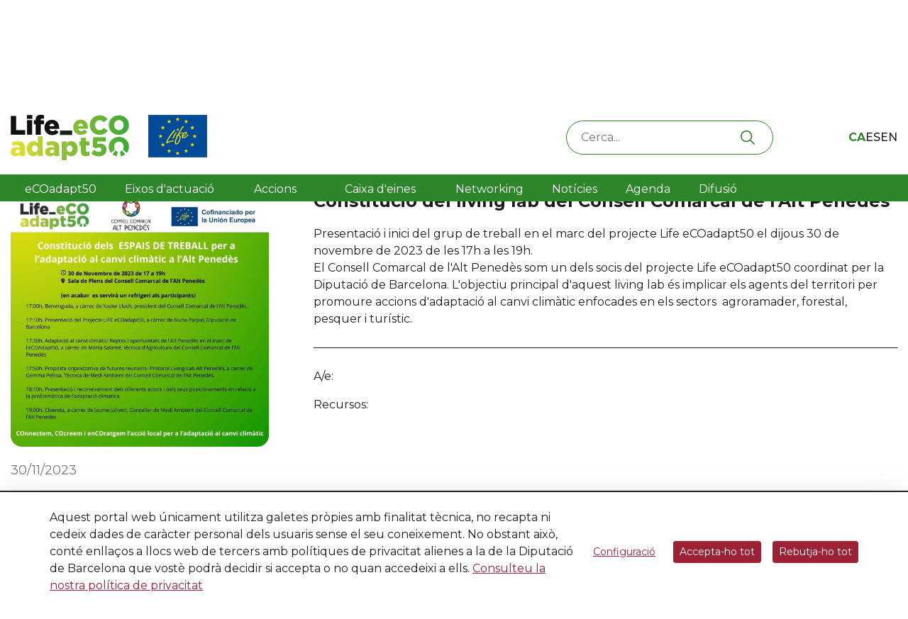

--- FILE ---
content_type: text/html;charset=UTF-8
request_url: https://ecoadapt50.eu/ca/-/constituci%C3%B3-del-living-lab-del-consell-comarcal-de-l-alt-pened%C3%A8s
body_size: 19538
content:
<!doctype html> <html class="ltr" dir="ltr" lang="ca-ES"> <head> <script data-senna-track="permanent"> window.dataLayer = window.dataLayer || []; function gtag() { dataLayer.push(arguments); } gtag("consent", "default", { ad_storage: "denied", analytics_storage: "denied", wait_for_update: 2000 }); </script> <script data-senna-track="permanent" id="googleTagManagerScript" type="text/javascript">
        if(!window.google_tag_manager){
	        (function(w,d,s,l,i){w[l]=w[l]||[];w[l].push({'gtm.start':
                new Date().getTime(),event:'gtm.js'});var f=d.getElementsByTagName(s)[0],
                j=d.createElement(s),dl=l!='dataLayer'?'&l='+l:'';j.async=true;j.src='https://www.googletagmanager.com/gtm.js?id='+i+dl;f.parentNode.insertBefore(j,f);
            })(window,document,'script','dataLayer','GTM-K9GJGQ8H');
        }
	</script> <title>Constitució del living lab del Consell Comarcal de l'Alt Penedès - Life eCOadapt50 - diba.cat</title> <link rel="apple-touch-icon" sizes="60x60" href="https://ecoadapt50.eu/o/life-eco-theme/images/favicons/apple-touch-icon.png"> <link rel="icon" type="image/png" sizes="32x32" href="https://ecoadapt50.eu/o/life-eco-theme/images/favicons//favicon-32x32.png"> <link rel="icon" type="image/png" sizes="16x16" href="https://ecoadapt50.eu/o/life-eco-theme/images/favicons//favicon-16x16.png"> <link rel="manifest" href="https://ecoadapt50.eu/o/life-eco-theme/images/favicons//site.webmanifest"> <link rel="mask-icon" href="https://ecoadapt50.eu/o/life-eco-theme/images/favicons//safari-pinned-tab.svg" color="#5bbad5"> <link rel="stylesheet" type="text/css" href="https://media.diba.cat/fontawesome6/css/all.min.css"> <meta name="msapplication-TileColor" content="#da532c"> <meta name="theme-color" content="#ffffff"> <meta content="initial-scale=1.0, width=device-width" name="viewport"> <link href="https://fonts.googleapis.com/css2?family=Montserrat:wght@400;500;600;700&amp;display=swap" rel="stylesheet"> <meta content="text/html; charset=UTF-8" http-equiv="content-type"> <script type="importmap">{"imports":{"react-dom":"/o/frontend-js-react-web/__liferay__/exports/react-dom.js","@clayui/breadcrumb":"/o/frontend-taglib-clay/__liferay__/exports/@clayui$breadcrumb.js","@clayui/form":"/o/frontend-taglib-clay/__liferay__/exports/@clayui$form.js","@clayui/popover":"/o/frontend-taglib-clay/__liferay__/exports/@clayui$popover.js","@clayui/charts":"/o/frontend-taglib-clay/__liferay__/exports/@clayui$charts.js","@clayui/shared":"/o/frontend-taglib-clay/__liferay__/exports/@clayui$shared.js","@clayui/localized-input":"/o/frontend-taglib-clay/__liferay__/exports/@clayui$localized-input.js","@clayui/modal":"/o/frontend-taglib-clay/__liferay__/exports/@clayui$modal.js","@clayui/empty-state":"/o/frontend-taglib-clay/__liferay__/exports/@clayui$empty-state.js","react":"/o/frontend-js-react-web/__liferay__/exports/react.js","@clayui/color-picker":"/o/frontend-taglib-clay/__liferay__/exports/@clayui$color-picker.js","@clayui/navigation-bar":"/o/frontend-taglib-clay/__liferay__/exports/@clayui$navigation-bar.js","@clayui/pagination":"/o/frontend-taglib-clay/__liferay__/exports/@clayui$pagination.js","@clayui/icon":"/o/frontend-taglib-clay/__liferay__/exports/@clayui$icon.js","@clayui/table":"/o/frontend-taglib-clay/__liferay__/exports/@clayui$table.js","@clayui/autocomplete":"/o/frontend-taglib-clay/__liferay__/exports/@clayui$autocomplete.js","@clayui/slider":"/o/frontend-taglib-clay/__liferay__/exports/@clayui$slider.js","@clayui/management-toolbar":"/o/frontend-taglib-clay/__liferay__/exports/@clayui$management-toolbar.js","@clayui/multi-select":"/o/frontend-taglib-clay/__liferay__/exports/@clayui$multi-select.js","@clayui/nav":"/o/frontend-taglib-clay/__liferay__/exports/@clayui$nav.js","@clayui/time-picker":"/o/frontend-taglib-clay/__liferay__/exports/@clayui$time-picker.js","@clayui/provider":"/o/frontend-taglib-clay/__liferay__/exports/@clayui$provider.js","@clayui/upper-toolbar":"/o/frontend-taglib-clay/__liferay__/exports/@clayui$upper-toolbar.js","@clayui/loading-indicator":"/o/frontend-taglib-clay/__liferay__/exports/@clayui$loading-indicator.js","@clayui/panel":"/o/frontend-taglib-clay/__liferay__/exports/@clayui$panel.js","@clayui/drop-down":"/o/frontend-taglib-clay/__liferay__/exports/@clayui$drop-down.js","@clayui/list":"/o/frontend-taglib-clay/__liferay__/exports/@clayui$list.js","@clayui/date-picker":"/o/frontend-taglib-clay/__liferay__/exports/@clayui$date-picker.js","@clayui/label":"/o/frontend-taglib-clay/__liferay__/exports/@clayui$label.js","@clayui/data-provider":"/o/frontend-taglib-clay/__liferay__/exports/@clayui$data-provider.js","@liferay/frontend-js-api/data-set":"/o/frontend-js-dependencies-web/__liferay__/exports/@liferay$js-api$data-set.js","@clayui/core":"/o/frontend-taglib-clay/__liferay__/exports/@clayui$core.js","@liferay/language/":"/o/js/language/","@clayui/pagination-bar":"/o/frontend-taglib-clay/__liferay__/exports/@clayui$pagination-bar.js","@clayui/layout":"/o/frontend-taglib-clay/__liferay__/exports/@clayui$layout.js","@clayui/multi-step-nav":"/o/frontend-taglib-clay/__liferay__/exports/@clayui$multi-step-nav.js","@liferay/frontend-js-api":"/o/frontend-js-dependencies-web/__liferay__/exports/@liferay$js-api.js","@clayui/css":"/o/frontend-taglib-clay/__liferay__/exports/@clayui$css.js","@clayui/toolbar":"/o/frontend-taglib-clay/__liferay__/exports/@clayui$toolbar.js","@clayui/alert":"/o/frontend-taglib-clay/__liferay__/exports/@clayui$alert.js","@clayui/badge":"/o/frontend-taglib-clay/__liferay__/exports/@clayui$badge.js","@clayui/link":"/o/frontend-taglib-clay/__liferay__/exports/@clayui$link.js","@clayui/card":"/o/frontend-taglib-clay/__liferay__/exports/@clayui$card.js","@clayui/progress-bar":"/o/frontend-taglib-clay/__liferay__/exports/@clayui$progress-bar.js","@clayui/tooltip":"/o/frontend-taglib-clay/__liferay__/exports/@clayui$tooltip.js","@clayui/button":"/o/frontend-taglib-clay/__liferay__/exports/@clayui$button.js","@clayui/tabs":"/o/frontend-taglib-clay/__liferay__/exports/@clayui$tabs.js","@clayui/sticker":"/o/frontend-taglib-clay/__liferay__/exports/@clayui$sticker.js"},"scopes":{}}</script><script data-senna-track="temporary">var Liferay = window.Liferay || {};Liferay.Icons = Liferay.Icons || {};Liferay.Icons.controlPanelSpritemap = 'https://ecoadapt50.eu/o/admin-theme/images/clay/icons.svg'; Liferay.Icons.spritemap = 'https://ecoadapt50.eu/o/life-eco-theme/images/clay/icons.svg';</script> <script data-senna-track="permanent" type="text/javascript">window.Liferay = window.Liferay || {}; window.Liferay.CSP = {nonce: ''};</script> <script data-senna-track="permanent" src="/combo?browserId=chrome&amp;minifierType=js&amp;languageId=ca_ES&amp;t=1760465499584&amp;/o/frontend-js-jquery-web/jquery/jquery.min.js&amp;/o/frontend-js-jquery-web/jquery/init.js&amp;/o/frontend-js-jquery-web/jquery/ajax.js&amp;/o/frontend-js-jquery-web/jquery/bootstrap.bundle.min.js&amp;/o/frontend-js-jquery-web/jquery/collapsible_search.js&amp;/o/frontend-js-jquery-web/jquery/fm.js&amp;/o/frontend-js-jquery-web/jquery/form.js&amp;/o/frontend-js-jquery-web/jquery/popper.min.js&amp;/o/frontend-js-jquery-web/jquery/side_navigation.js" type="text/javascript"></script> <link data-senna-track="temporary" href="https://ecoadapt50.eu/ca/-/constituci%C3%B3-del-living-lab-del-consell-comarcal-de-l-alt-pened%C3%A8s" rel="canonical"> <link data-senna-track="temporary" href="https://ecoadapt50.eu/es/-/constituci%C3%B3-del-living-lab-del-consell-comarcal-de-l-alt-pened%C3%A8s" hreflang="es-ES" rel="alternate"> <link data-senna-track="temporary" href="https://ecoadapt50.eu/ca/-/constituci%C3%B3-del-living-lab-del-consell-comarcal-de-l-alt-pened%C3%A8s" hreflang="ca-ES" rel="alternate"> <link data-senna-track="temporary" href="https://ecoadapt50.eu/en/-/constituci%C3%B3-del-living-lab-del-consell-comarcal-de-l-alt-pened%C3%A8s" hreflang="en-US" rel="alternate"> <link data-senna-track="temporary" href="https://ecoadapt50.eu/ca/-/constituci%C3%B3-del-living-lab-del-consell-comarcal-de-l-alt-pened%C3%A8s" hreflang="x-default" rel="alternate"> <meta property="og:locale" content="ca_ES"> <meta property="og:locale:alternate" content="ca_ES"> <meta property="og:locale:alternate" content="es_ES"> <meta property="og:locale:alternate" content="en_US"> <meta property="og:site_name" content="Life eCOadapt50"> <meta property="og:title" content="Constitució del living lab del Consell Comarcal de l'Alt Penedès - Life eCOadapt50 - diba.cat"> <meta property="og:type" content="website"> <meta property="og:url" content="https://ecoadapt50.eu/ca/-/constituci%C3%B3-del-living-lab-del-consell-comarcal-de-l-alt-pened%C3%A8s"> <link href="https://ecoadapt50.eu/o/life-eco-theme/images/favicon.ico" rel="apple-touch-icon"> <link href="https://ecoadapt50.eu/o/life-eco-theme/images/favicon.ico" rel="icon"> <link class="lfr-css-file" data-senna-track="temporary" href="https://ecoadapt50.eu/o/life-eco-theme/css/clay.css?browserId=chrome&amp;themeId=lifeeco_WAR_lifeecotheme&amp;minifierType=css&amp;languageId=ca_ES&amp;t=1763396222000" id="liferayAUICSS" rel="stylesheet" type="text/css"> <link href="/combo?browserId=chrome&amp;minifierType=css&amp;themeId=lifeeco_WAR_lifeecotheme&amp;languageId=ca_ES&amp;cat_diba_portal_CookiesEUPortlet:%2Fo%2Fcookieseu%2Fcss%2Fmain.css&amp;com_liferay_asset_publisher_web_portlet_AssetPublisherPortlet_INSTANCE_6lBHm27xSG6D:%2Fo%2Fasset-publisher-web%2Fcss%2Fmain.css&amp;com_liferay_commerce_product_asset_categories_navigation_web_internal_portlet_CPAssetCategoriesNavigationPortlet_INSTANCE_cpAssetCategoriesNavigationPortlet_navigation_menu:%2Fo%2Fcommerce-product-asset-categories-navigation-web%2Fcss%2Fmain.css&amp;com_liferay_cookies_banner_web_portlet_CookiesBannerPortlet:%2Fo%2Fcookies-banner-web%2Fcookies_banner%2Fcss%2Fmain.css&amp;com_liferay_journal_content_web_portlet_JournalContentPortlet_INSTANCE_MtGOoBkRire3397815553:%2Fo%2Fjournal-content-web%2Fcss%2Fmain.css&amp;com_liferay_product_navigation_product_menu_web_portlet_ProductMenuPortlet:%2Fo%2Fproduct-navigation-product-menu-web%2Fcss%2Fmain.css&amp;com_liferay_site_navigation_menu_web_portlet_SiteNavigationMenuPortlet_INSTANCE_LAt101397815553:%2Fo%2Fsite-navigation-menu-web%2Fcss%2Fmain.css&amp;t=1763396222000" rel="stylesheet" type="text/css" data-senna-track="temporary" id="1753eb83"> <script type="text/javascript" data-senna-track="temporary">
	// <![CDATA[
		var Liferay = Liferay || {};

		Liferay.Browser = {
			acceptsGzip: function() {
				return true;
			},

			

			getMajorVersion: function() {
				return 131.0;
			},

			getRevision: function() {
				return '537.36';
			},
			getVersion: function() {
				return '131.0';
			},

			

			isAir: function() {
				return false;
			},
			isChrome: function() {
				return true;
			},
			isEdge: function() {
				return false;
			},
			isFirefox: function() {
				return false;
			},
			isGecko: function() {
				return true;
			},
			isIe: function() {
				return false;
			},
			isIphone: function() {
				return false;
			},
			isLinux: function() {
				return false;
			},
			isMac: function() {
				return true;
			},
			isMobile: function() {
				return false;
			},
			isMozilla: function() {
				return false;
			},
			isOpera: function() {
				return false;
			},
			isRtf: function() {
				return true;
			},
			isSafari: function() {
				return true;
			},
			isSun: function() {
				return false;
			},
			isWebKit: function() {
				return true;
			},
			isWindows: function() {
				return false;
			}
		};

		Liferay.Data = Liferay.Data || {};

		Liferay.Data.ICONS_INLINE_SVG = true;

		Liferay.Data.NAV_SELECTOR = '#navigation';

		Liferay.Data.NAV_SELECTOR_MOBILE = '#navigationCollapse';

		Liferay.Data.isCustomizationView = function() {
			return false;
		};

		Liferay.Data.notices = [
			
		];

		(function () {
			var available = {};

			var direction = {};

			

				available['ca_ES'] = 'català\x20\x28Espanya\x29';
				direction['ca_ES'] = 'ltr';

			

				available['es_ES'] = 'espanyol\x20\x28Espanya\x29';
				direction['es_ES'] = 'ltr';

			

				available['en_US'] = 'anglès\x20\x28Estats\x20Units\x29';
				direction['en_US'] = 'ltr';

			

			Liferay.Language = {
				_cache: {},
				available,
				direction,
				get: function(key) {
					let value = Liferay.Language._cache[key];

					if (value === undefined) {
						value = key;
					}

					return value;
				}
			};
		})();

		var featureFlags = {"LPD-10964":false,"LPS-193884":false,"LPS-178642":false,"LPD-11253":false,"LPS-193005":false,"LPS-187284":false,"LPS-187285":false,"LPD-11377":false,"LPD-10562":false,"LPS-114786":false,"COMMERCE-8087":false,"LPD-13311":true,"LRAC-10757":false,"LPS-180090":false,"LPS-178052":false,"LPS-189856":false,"LPD-21414":false,"LPD-19465":false,"LPS-187436":false,"LPS-185892":false,"LPS-186620":false,"LPS-184404":false,"LPS-198183":false,"LPD-15729":false,"LPS-171364":false,"LPD-6378":false,"LPS-153714":false,"LPS-96845":false,"LPD-11848":false,"LPS-170670":false,"LPS-169981":false,"LPS-153839":false,"LPS-177027":false,"LPD-11003":false,"LPD-19843":false,"LPS-114700":false,"LPS-135430":false,"LPS-134060":false,"LPS-164563":false,"LPS-122920":false,"LPD-27222":false,"LPS-199086":false,"LPS-203351":false,"LPD-10588":false,"LPD-13778":true,"LPD-11313":false,"LPD-6368":false,"LPD-10701":false,"LPD-10703":false,"LPS-202104":false,"LPD-19955":false,"LPS-187142":false,"LPD-15596":false,"LPD-11232":false,"LPS-196935":true,"LPS-176691":false,"LPS-197909":false,"LPD-21636":false,"LPD-29516":false,"COMMERCE-8949":false,"LPD-25799":false,"LPD-11228":false,"LPD-30087":false,"LPS-153813":false,"LPS-174455":false,"LPD-17809":false,"COMMERCE-13024":false,"LPS-165482":false,"LPS-193551":false,"LPS-197477":false,"LPD-17965":false,"LPS-174816":false,"LPS-186360":false,"LPS-153332":false,"LPS-179669":false,"LPS-174417":false,"LPD-11147":false,"LPD-31212":false,"LPD-18221":false,"LPS-155284":false,"LRAC-15017":false,"LPD-19870":false,"LPS-200108":false,"LPS-159643":false,"LPS-161033":false,"LPS-164948":false,"LPS-188058":false,"LPS-129412":false,"LPD-24498":false,"LPD-21265":false,"LPS-169837":false,"LPD-20379":false,"LPD-20213":false};

		Liferay.FeatureFlags = Object.keys(featureFlags).reduce(
			(acc, key) => ({
				...acc, [key]: featureFlags[key] === 'true' || featureFlags[key] === true
			}), {}
		);

		Liferay.PortletKeys = {
			DOCUMENT_LIBRARY: 'com_liferay_document_library_web_portlet_DLPortlet',
			DYNAMIC_DATA_MAPPING: 'com_liferay_dynamic_data_mapping_web_portlet_DDMPortlet',
			ITEM_SELECTOR: 'com_liferay_item_selector_web_portlet_ItemSelectorPortlet'
		};

		Liferay.PropsValues = {
			JAVASCRIPT_SINGLE_PAGE_APPLICATION_TIMEOUT: 0,
			UPLOAD_SERVLET_REQUEST_IMPL_MAX_SIZE: 1548576009000
		};

		Liferay.ThemeDisplay = {

			

			
				getLayoutId: function() {
					return '28';
				},

				

				getLayoutRelativeControlPanelURL: function() {
					return '/ca/group/ecoadapt50/~/control_panel/manage?p_p_id=com_liferay_asset_publisher_web_portlet_AssetPublisherPortlet_INSTANCE_6lBHm27xSG6D';
				},

				getLayoutRelativeURL: function() {
					return '/ca/programa';
				},
				getLayoutURL: function() {
					return 'https://ecoadapt50.eu/ca/programa';
				},
				getParentLayoutId: function() {
					return '7';
				},
				isControlPanel: function() {
					return false;
				},
				isPrivateLayout: function() {
					return 'false';
				},
				isVirtualLayout: function() {
					return false;
				},
			

			getBCP47LanguageId: function() {
				return 'ca-ES';
			},
			getCanonicalURL: function() {

				

				return 'https\x3a\x2f\x2fecoadapt50\x2eeu\x2fca\x2f-\x2fconstituci\x25C3\x25B3-del-living-lab-del-consell-comarcal-de-l-alt-pened\x25C3\x25A8s';
			},
			getCDNBaseURL: function() {
				return 'https://ecoadapt50.eu';
			},
			getCDNDynamicResourcesHost: function() {
				return '';
			},
			getCDNHost: function() {
				return '';
			},
			getCompanyGroupId: function() {
				return '10165';
			},
			getCompanyId: function() {
				return '10132';
			},
			getDefaultLanguageId: function() {
				return 'ca_ES';
			},
			getDoAsUserIdEncoded: function() {
				return '';
			},
			getLanguageId: function() {
				return 'ca_ES';
			},
			getParentGroupId: function() {
				return '396991922';
			},
			getPathContext: function() {
				return '';
			},
			getPathImage: function() {
				return '/image';
			},
			getPathJavaScript: function() {
				return '/o/frontend-js-web';
			},
			getPathMain: function() {
				return '/ca/c';
			},
			getPathThemeImages: function() {
				return 'https://ecoadapt50.eu/o/life-eco-theme/images';
			},
			getPathThemeRoot: function() {
				return '/o/life-eco-theme';
			},
			getPlid: function() {
				return '397815553';
			},
			getPortalURL: function() {
				return 'https://ecoadapt50.eu';
			},
			getRealUserId: function() {
				return '10135';
			},
			getRemoteAddr: function() {
				return '192.168.175.10';
			},
			getRemoteHost: function() {
				return '192.168.175.10';
			},
			getScopeGroupId: function() {
				return '396991922';
			},
			getScopeGroupIdOrLiveGroupId: function() {
				return '396991922';
			},
			getSessionId: function() {
				return '';
			},
			getSiteAdminURL: function() {
				return 'https://ecoadapt50.eu/group/ecoadapt50/~/control_panel/manage?p_p_lifecycle=0&p_p_state=maximized&p_p_mode=view';
			},
			getSiteGroupId: function() {
				return '396991922';
			},
			getURLControlPanel: function() {
				return '/ca/group/control_panel?refererPlid=397815553';
			},
			getURLHome: function() {
				return 'https\x3a\x2f\x2fecoadapt50\x2eeu\x2fweb\x2fguest\x2finici';
			},
			getUserEmailAddress: function() {
				return '';
			},
			getUserId: function() {
				return '10135';
			},
			getUserName: function() {
				return '';
			},
			isAddSessionIdToURL: function() {
				return false;
			},
			isImpersonated: function() {
				return false;
			},
			isSignedIn: function() {
				return false;
			},

			isStagedPortlet: function() {
				
					
						return true;
					
					
			},

			isStateExclusive: function() {
				return false;
			},
			isStateMaximized: function() {
				return false;
			},
			isStatePopUp: function() {
				return false;
			}
		};

		var themeDisplay = Liferay.ThemeDisplay;

		Liferay.AUI = {

			

			getCombine: function() {
				return true;
			},
			getComboPath: function() {
				return '/combo/?browserId=chrome&minifierType=&languageId=ca_ES&t=1760465494880&';
			},
			getDateFormat: function() {
				return '%d/%m/%Y';
			},
			getEditorCKEditorPath: function() {
				return '/o/frontend-editor-ckeditor-web';
			},
			getFilter: function() {
				var filter = 'raw';

				
					
						filter = 'min';
					
					

				return filter;
			},
			getFilterConfig: function() {
				var instance = this;

				var filterConfig = null;

				if (!instance.getCombine()) {
					filterConfig = {
						replaceStr: '.js' + instance.getStaticResourceURLParams(),
						searchExp: '\\.js$'
					};
				}

				return filterConfig;
			},
			getJavaScriptRootPath: function() {
				return '/o/frontend-js-web';
			},
			getPortletRootPath: function() {
				return '/html/portlet';
			},
			getStaticResourceURLParams: function() {
				return '?browserId=chrome&minifierType=&languageId=ca_ES&t=1760465494880';
			}
		};

		Liferay.authToken = 'FZBOPcuz';

		

		Liferay.currentURL = '\x2fca\x2f-\x2fconstituci\x25C3\x25B3-del-living-lab-del-consell-comarcal-de-l-alt-pened\x25C3\x25A8s';
		Liferay.currentURLEncoded = '\x252Fca\x252F-\x252Fconstituci\x2525C3\x2525B3-del-living-lab-del-consell-comarcal-de-l-alt-pened\x2525C3\x2525A8s';
	// ]]>
</script> <script data-senna-track="temporary" type="text/javascript">window.__CONFIG__= {basePath: '',combine: true, defaultURLParams: null, explainResolutions: false, exposeGlobal: false, logLevel: 'error', moduleType: 'module', namespace:'Liferay', nonce: '', reportMismatchedAnonymousModules: 'warn', resolvePath: '/o/js_resolve_modules', url: '/combo/?browserId=chrome&minifierType=js&languageId=ca_ES&t=1760465494880&', waitTimeout: 150000};</script><script data-senna-track="permanent" src="/o/frontend-js-loader-modules-extender/loader.js?&amp;mac=9WaMmhziBCkScHZwrrVcOR7VZF4=&amp;browserId=chrome&amp;languageId=ca_ES&amp;minifierType=js" type="text/javascript"></script><script data-senna-track="permanent" src="/combo?browserId=chrome&amp;minifierType=js&amp;languageId=ca_ES&amp;t=1760465494880&amp;/o/frontend-js-aui-web/aui/aui/aui-min.js&amp;/o/frontend-js-aui-web/liferay/modules.js&amp;/o/frontend-js-aui-web/liferay/aui_sandbox.js&amp;/o/frontend-js-aui-web/aui/attribute-base/attribute-base-min.js&amp;/o/frontend-js-aui-web/aui/attribute-complex/attribute-complex-min.js&amp;/o/frontend-js-aui-web/aui/attribute-core/attribute-core-min.js&amp;/o/frontend-js-aui-web/aui/attribute-observable/attribute-observable-min.js&amp;/o/frontend-js-aui-web/aui/attribute-extras/attribute-extras-min.js&amp;/o/frontend-js-aui-web/aui/event-custom-base/event-custom-base-min.js&amp;/o/frontend-js-aui-web/aui/event-custom-complex/event-custom-complex-min.js&amp;/o/frontend-js-aui-web/aui/oop/oop-min.js&amp;/o/frontend-js-aui-web/aui/aui-base-lang/aui-base-lang-min.js&amp;/o/frontend-js-aui-web/liferay/dependency.js&amp;/o/frontend-js-aui-web/liferay/util.js&amp;/o/oauth2-provider-web/js/liferay.js&amp;/o/frontend-js-web/liferay/dom_task_runner.js&amp;/o/frontend-js-web/liferay/events.js&amp;/o/frontend-js-web/liferay/lazy_load.js&amp;/o/frontend-js-web/liferay/liferay.js&amp;/o/frontend-js-web/liferay/global.bundle.js&amp;/o/frontend-js-web/liferay/portlet.js&amp;/o/frontend-js-web/liferay/workflow.js" type="text/javascript"></script> <script data-senna-track="temporary" type="text/javascript">window.Liferay = Liferay || {}; window.Liferay.OAuth2 = {getAuthorizeURL: function() {return 'https://ecoadapt50.eu/o/oauth2/authorize';}, getBuiltInRedirectURL: function() {return 'https://ecoadapt50.eu/o/oauth2/redirect';}, getIntrospectURL: function() { return 'https://ecoadapt50.eu/o/oauth2/introspect';}, getTokenURL: function() {return 'https://ecoadapt50.eu/o/oauth2/token';}, getUserAgentApplication: function(externalReferenceCode) {return Liferay.OAuth2._userAgentApplications[externalReferenceCode];}, _userAgentApplications: {}}</script><script data-senna-track="temporary" type="text/javascript">try {var MODULE_MAIN='calendar-web@5.0.98/index';var MODULE_PATH='/o/calendar-web';/**
 * SPDX-FileCopyrightText: (c) 2000 Liferay, Inc. https://liferay.com
 * SPDX-License-Identifier: LGPL-2.1-or-later OR LicenseRef-Liferay-DXP-EULA-2.0.0-2023-06
 */

(function () {
	AUI().applyConfig({
		groups: {
			calendar: {
				base: MODULE_PATH + '/js/legacy/',
				combine: Liferay.AUI.getCombine(),
				filter: Liferay.AUI.getFilterConfig(),
				modules: {
					'liferay-calendar-a11y': {
						path: 'calendar_a11y.js',
						requires: ['calendar'],
					},
					'liferay-calendar-container': {
						path: 'calendar_container.js',
						requires: [
							'aui-alert',
							'aui-base',
							'aui-component',
							'liferay-portlet-base',
						],
					},
					'liferay-calendar-date-picker-sanitizer': {
						path: 'date_picker_sanitizer.js',
						requires: ['aui-base'],
					},
					'liferay-calendar-interval-selector': {
						path: 'interval_selector.js',
						requires: ['aui-base', 'liferay-portlet-base'],
					},
					'liferay-calendar-interval-selector-scheduler-event-link': {
						path: 'interval_selector_scheduler_event_link.js',
						requires: ['aui-base', 'liferay-portlet-base'],
					},
					'liferay-calendar-list': {
						path: 'calendar_list.js',
						requires: [
							'aui-template-deprecated',
							'liferay-scheduler',
						],
					},
					'liferay-calendar-message-util': {
						path: 'message_util.js',
						requires: ['liferay-util-window'],
					},
					'liferay-calendar-recurrence-converter': {
						path: 'recurrence_converter.js',
						requires: [],
					},
					'liferay-calendar-recurrence-dialog': {
						path: 'recurrence.js',
						requires: [
							'aui-base',
							'liferay-calendar-recurrence-util',
						],
					},
					'liferay-calendar-recurrence-util': {
						path: 'recurrence_util.js',
						requires: ['aui-base', 'liferay-util-window'],
					},
					'liferay-calendar-reminders': {
						path: 'calendar_reminders.js',
						requires: ['aui-base'],
					},
					'liferay-calendar-remote-services': {
						path: 'remote_services.js',
						requires: [
							'aui-base',
							'aui-component',
							'liferay-calendar-util',
							'liferay-portlet-base',
						],
					},
					'liferay-calendar-session-listener': {
						path: 'session_listener.js',
						requires: ['aui-base', 'liferay-scheduler'],
					},
					'liferay-calendar-simple-color-picker': {
						path: 'simple_color_picker.js',
						requires: ['aui-base', 'aui-template-deprecated'],
					},
					'liferay-calendar-simple-menu': {
						path: 'simple_menu.js',
						requires: [
							'aui-base',
							'aui-template-deprecated',
							'event-outside',
							'event-touch',
							'widget-modality',
							'widget-position',
							'widget-position-align',
							'widget-position-constrain',
							'widget-stack',
							'widget-stdmod',
						],
					},
					'liferay-calendar-util': {
						path: 'calendar_util.js',
						requires: [
							'aui-datatype',
							'aui-io',
							'aui-scheduler',
							'aui-toolbar',
							'autocomplete',
							'autocomplete-highlighters',
						],
					},
					'liferay-scheduler': {
						path: 'scheduler.js',
						requires: [
							'async-queue',
							'aui-datatype',
							'aui-scheduler',
							'dd-plugin',
							'liferay-calendar-a11y',
							'liferay-calendar-message-util',
							'liferay-calendar-recurrence-converter',
							'liferay-calendar-recurrence-util',
							'liferay-calendar-util',
							'liferay-scheduler-event-recorder',
							'liferay-scheduler-models',
							'promise',
							'resize-plugin',
						],
					},
					'liferay-scheduler-event-recorder': {
						path: 'scheduler_event_recorder.js',
						requires: [
							'dd-plugin',
							'liferay-calendar-util',
							'resize-plugin',
						],
					},
					'liferay-scheduler-models': {
						path: 'scheduler_models.js',
						requires: [
							'aui-datatype',
							'dd-plugin',
							'liferay-calendar-util',
						],
					},
				},
				root: MODULE_PATH + '/js/legacy/',
			},
		},
	});
})();
} catch(error) {console.error(error);}try {var MODULE_MAIN='contacts-web@5.0.61/index';var MODULE_PATH='/o/contacts-web';/**
 * SPDX-FileCopyrightText: (c) 2000 Liferay, Inc. https://liferay.com
 * SPDX-License-Identifier: LGPL-2.1-or-later OR LicenseRef-Liferay-DXP-EULA-2.0.0-2023-06
 */

(function () {
	AUI().applyConfig({
		groups: {
			contactscenter: {
				base: MODULE_PATH + '/js/legacy/',
				combine: Liferay.AUI.getCombine(),
				filter: Liferay.AUI.getFilterConfig(),
				modules: {
					'liferay-contacts-center': {
						path: 'main.js',
						requires: [
							'aui-io-plugin-deprecated',
							'aui-toolbar',
							'autocomplete-base',
							'datasource-io',
							'json-parse',
							'liferay-portlet-base',
							'liferay-util-window',
						],
					},
				},
				root: MODULE_PATH + '/js/legacy/',
			},
		},
	});
})();
} catch(error) {console.error(error);}try {var MODULE_MAIN='@liferay/document-library-web@6.0.188/index';var MODULE_PATH='/o/document-library-web';/**
 * SPDX-FileCopyrightText: (c) 2000 Liferay, Inc. https://liferay.com
 * SPDX-License-Identifier: LGPL-2.1-or-later OR LicenseRef-Liferay-DXP-EULA-2.0.0-2023-06
 */

(function () {
	AUI().applyConfig({
		groups: {
			dl: {
				base: MODULE_PATH + '/js/legacy/',
				combine: Liferay.AUI.getCombine(),
				filter: Liferay.AUI.getFilterConfig(),
				modules: {
					'document-library-upload-component': {
						path: 'DocumentLibraryUpload.js',
						requires: [
							'aui-component',
							'aui-data-set-deprecated',
							'aui-overlay-manager-deprecated',
							'aui-overlay-mask-deprecated',
							'aui-parse-content',
							'aui-progressbar',
							'aui-template-deprecated',
							'liferay-search-container',
							'querystring-parse-simple',
							'uploader',
						],
					},
				},
				root: MODULE_PATH + '/js/legacy/',
			},
		},
	});
})();
} catch(error) {console.error(error);}try {var MODULE_MAIN='exportimport-web@5.0.92/index';var MODULE_PATH='/o/exportimport-web';/**
 * SPDX-FileCopyrightText: (c) 2000 Liferay, Inc. https://liferay.com
 * SPDX-License-Identifier: LGPL-2.1-or-later OR LicenseRef-Liferay-DXP-EULA-2.0.0-2023-06
 */

(function () {
	AUI().applyConfig({
		groups: {
			exportimportweb: {
				base: MODULE_PATH + '/js/legacy/',
				combine: Liferay.AUI.getCombine(),
				filter: Liferay.AUI.getFilterConfig(),
				modules: {
					'liferay-export-import-export-import': {
						path: 'main.js',
						requires: [
							'aui-datatype',
							'aui-dialog-iframe-deprecated',
							'aui-modal',
							'aui-parse-content',
							'aui-toggler',
							'liferay-portlet-base',
							'liferay-util-window',
						],
					},
				},
				root: MODULE_PATH + '/js/legacy/',
			},
		},
	});
})();
} catch(error) {console.error(error);}try {var MODULE_MAIN='dynamic-data-mapping-web@5.0.108/index';var MODULE_PATH='/o/dynamic-data-mapping-web';/**
 * SPDX-FileCopyrightText: (c) 2000 Liferay, Inc. https://liferay.com
 * SPDX-License-Identifier: LGPL-2.1-or-later OR LicenseRef-Liferay-DXP-EULA-2.0.0-2023-06
 */

(function () {
	const LiferayAUI = Liferay.AUI;

	AUI().applyConfig({
		groups: {
			ddm: {
				base: MODULE_PATH + '/js/legacy/',
				combine: Liferay.AUI.getCombine(),
				filter: LiferayAUI.getFilterConfig(),
				modules: {
					'liferay-ddm-form': {
						path: 'ddm_form.js',
						requires: [
							'aui-base',
							'aui-datatable',
							'aui-datatype',
							'aui-image-viewer',
							'aui-parse-content',
							'aui-set',
							'aui-sortable-list',
							'json',
							'liferay-form',
							'liferay-map-base',
							'liferay-translation-manager',
							'liferay-util-window',
						],
					},
					'liferay-portlet-dynamic-data-mapping': {
						condition: {
							trigger: 'liferay-document-library',
						},
						path: 'main.js',
						requires: [
							'arraysort',
							'aui-form-builder-deprecated',
							'aui-form-validator',
							'aui-map',
							'aui-text-unicode',
							'json',
							'liferay-menu',
							'liferay-translation-manager',
							'liferay-util-window',
							'text',
						],
					},
					'liferay-portlet-dynamic-data-mapping-custom-fields': {
						condition: {
							trigger: 'liferay-document-library',
						},
						path: 'custom_fields.js',
						requires: ['liferay-portlet-dynamic-data-mapping'],
					},
				},
				root: MODULE_PATH + '/js/legacy/',
			},
		},
	});
})();
} catch(error) {console.error(error);}try {var MODULE_MAIN='frontend-editor-alloyeditor-web@5.0.51/index';var MODULE_PATH='/o/frontend-editor-alloyeditor-web';/**
 * SPDX-FileCopyrightText: (c) 2000 Liferay, Inc. https://liferay.com
 * SPDX-License-Identifier: LGPL-2.1-or-later OR LicenseRef-Liferay-DXP-EULA-2.0.0-2023-06
 */

(function () {
	AUI().applyConfig({
		groups: {
			alloyeditor: {
				base: MODULE_PATH + '/js/legacy/',
				combine: Liferay.AUI.getCombine(),
				filter: Liferay.AUI.getFilterConfig(),
				modules: {
					'liferay-alloy-editor': {
						path: 'alloyeditor.js',
						requires: [
							'aui-component',
							'liferay-portlet-base',
							'timers',
						],
					},
					'liferay-alloy-editor-source': {
						path: 'alloyeditor_source.js',
						requires: [
							'aui-debounce',
							'liferay-fullscreen-source-editor',
							'liferay-source-editor',
							'plugin',
						],
					},
				},
				root: MODULE_PATH + '/js/legacy/',
			},
		},
	});
})();
} catch(error) {console.error(error);}try {var MODULE_MAIN='frontend-js-components-web@2.0.72/index';var MODULE_PATH='/o/frontend-js-components-web';/**
 * SPDX-FileCopyrightText: (c) 2000 Liferay, Inc. https://liferay.com
 * SPDX-License-Identifier: LGPL-2.1-or-later OR LicenseRef-Liferay-DXP-EULA-2.0.0-2023-06
 */

(function () {
	AUI().applyConfig({
		groups: {
			components: {

				// eslint-disable-next-line
				mainModule: MODULE_MAIN,
			},
		},
	});
})();
} catch(error) {console.error(error);}try {var MODULE_MAIN='@liferay/frontend-js-react-web@5.0.45/index';var MODULE_PATH='/o/frontend-js-react-web';/**
 * SPDX-FileCopyrightText: (c) 2000 Liferay, Inc. https://liferay.com
 * SPDX-License-Identifier: LGPL-2.1-or-later OR LicenseRef-Liferay-DXP-EULA-2.0.0-2023-06
 */

(function () {
	AUI().applyConfig({
		groups: {
			react: {

				// eslint-disable-next-line
				mainModule: MODULE_MAIN,
			},
		},
	});
})();
} catch(error) {console.error(error);}try {var MODULE_MAIN='@liferay/frontend-js-state-web@1.0.25/index';var MODULE_PATH='/o/frontend-js-state-web';/**
 * SPDX-FileCopyrightText: (c) 2000 Liferay, Inc. https://liferay.com
 * SPDX-License-Identifier: LGPL-2.1-or-later OR LicenseRef-Liferay-DXP-EULA-2.0.0-2023-06
 */

(function () {
	AUI().applyConfig({
		groups: {
			state: {

				// eslint-disable-next-line
				mainModule: MODULE_MAIN,
			},
		},
	});
})();
} catch(error) {console.error(error);}try {var MODULE_MAIN='portal-search-web@6.0.139/index';var MODULE_PATH='/o/portal-search-web';/**
 * SPDX-FileCopyrightText: (c) 2000 Liferay, Inc. https://liferay.com
 * SPDX-License-Identifier: LGPL-2.1-or-later OR LicenseRef-Liferay-DXP-EULA-2.0.0-2023-06
 */

(function () {
	AUI().applyConfig({
		groups: {
			search: {
				base: MODULE_PATH + '/js/',
				combine: Liferay.AUI.getCombine(),
				filter: Liferay.AUI.getFilterConfig(),
				modules: {
					'liferay-search-date-facet': {
						path: 'date_facet.js',
						requires: ['aui-form-validator'],
					},
				},
				root: MODULE_PATH + '/js/',
			},
		},
	});
})();
} catch(error) {console.error(error);}try {var MODULE_MAIN='portal-workflow-kaleo-designer-web@5.0.137/index';var MODULE_PATH='/o/portal-workflow-kaleo-designer-web';/**
 * SPDX-FileCopyrightText: (c) 2000 Liferay, Inc. https://liferay.com
 * SPDX-License-Identifier: LGPL-2.1-or-later OR LicenseRef-Liferay-DXP-EULA-2.0.0-2023-06
 */

(function () {
	AUI().applyConfig({
		groups: {
			'kaleo-designer': {
				base: MODULE_PATH + '/designer/js/legacy/',
				combine: Liferay.AUI.getCombine(),
				filter: Liferay.AUI.getFilterConfig(),
				modules: {
					'liferay-kaleo-designer-autocomplete-util': {
						path: 'autocomplete_util.js',
						requires: ['autocomplete', 'autocomplete-highlighters'],
					},
					'liferay-kaleo-designer-definition-diagram-controller': {
						path: 'definition_diagram_controller.js',
						requires: [
							'liferay-kaleo-designer-field-normalizer',
							'liferay-kaleo-designer-utils',
						],
					},
					'liferay-kaleo-designer-dialogs': {
						path: 'dialogs.js',
						requires: ['liferay-util-window'],
					},
					'liferay-kaleo-designer-editors': {
						path: 'editors.js',
						requires: [
							'aui-ace-editor',
							'aui-ace-editor-mode-xml',
							'aui-base',
							'aui-datatype',
							'aui-node',
							'liferay-kaleo-designer-autocomplete-util',
							'liferay-kaleo-designer-utils',
						],
					},
					'liferay-kaleo-designer-field-normalizer': {
						path: 'field_normalizer.js',
						requires: ['liferay-kaleo-designer-remote-services'],
					},
					'liferay-kaleo-designer-nodes': {
						path: 'nodes.js',
						requires: [
							'aui-datatable',
							'aui-datatype',
							'aui-diagram-builder',
							'liferay-kaleo-designer-editors',
							'liferay-kaleo-designer-utils',
						],
					},
					'liferay-kaleo-designer-remote-services': {
						path: 'remote_services.js',
						requires: ['aui-io'],
					},
					'liferay-kaleo-designer-templates': {
						path: 'templates.js',
						requires: ['aui-tpl-snippets-deprecated'],
					},
					'liferay-kaleo-designer-utils': {
						path: 'utils.js',
						requires: [],
					},
					'liferay-kaleo-designer-xml-definition': {
						path: 'xml_definition.js',
						requires: [
							'aui-base',
							'aui-component',
							'dataschema-xml',
							'datatype-xml',
						],
					},
					'liferay-kaleo-designer-xml-definition-serializer': {
						path: 'xml_definition_serializer.js',
						requires: ['escape', 'liferay-kaleo-designer-xml-util'],
					},
					'liferay-kaleo-designer-xml-util': {
						path: 'xml_util.js',
						requires: ['aui-base'],
					},
					'liferay-portlet-kaleo-designer': {
						path: 'main.js',
						requires: [
							'aui-ace-editor',
							'aui-ace-editor-mode-xml',
							'aui-tpl-snippets-deprecated',
							'dataschema-xml',
							'datasource',
							'datatype-xml',
							'event-valuechange',
							'io-form',
							'liferay-kaleo-designer-autocomplete-util',
							'liferay-kaleo-designer-editors',
							'liferay-kaleo-designer-nodes',
							'liferay-kaleo-designer-remote-services',
							'liferay-kaleo-designer-utils',
							'liferay-kaleo-designer-xml-util',
							'liferay-util-window',
						],
					},
				},
				root: MODULE_PATH + '/designer/js/legacy/',
			},
		},
	});
})();
} catch(error) {console.error(error);}try {var MODULE_MAIN='staging-processes-web@5.0.60/index';var MODULE_PATH='/o/staging-processes-web';/**
 * SPDX-FileCopyrightText: (c) 2000 Liferay, Inc. https://liferay.com
 * SPDX-License-Identifier: LGPL-2.1-or-later OR LicenseRef-Liferay-DXP-EULA-2.0.0-2023-06
 */

(function () {
	AUI().applyConfig({
		groups: {
			stagingprocessesweb: {
				base: MODULE_PATH + '/js/legacy/',
				combine: Liferay.AUI.getCombine(),
				filter: Liferay.AUI.getFilterConfig(),
				modules: {
					'liferay-staging-processes-export-import': {
						path: 'main.js',
						requires: [
							'aui-datatype',
							'aui-dialog-iframe-deprecated',
							'aui-modal',
							'aui-parse-content',
							'aui-toggler',
							'liferay-portlet-base',
							'liferay-util-window',
						],
					},
				},
				root: MODULE_PATH + '/js/legacy/',
			},
		},
	});
})();
} catch(error) {console.error(error);}</script> <script type="text/javascript" data-senna-track="temporary">
	// <![CDATA[
		
			
				
		

		
	// ]]>
</script> <link data-senna-track="temporary" href="/o/social-bookmarks-taglib/css/main.css?browserId=chrome&amp;themeId=lifeeco_WAR_lifeecotheme&amp;minifierType=css&amp;languageId=ca_ES&amp;t=1763396222000" rel="stylesheet" type="text/css"> <link class="lfr-css-file" data-senna-track="temporary" href="https://ecoadapt50.eu/o/life-eco-theme/css/main.css?browserId=chrome&amp;themeId=lifeeco_WAR_lifeecotheme&amp;minifierType=css&amp;languageId=ca_ES&amp;t=1763396222000" id="liferayThemeCSS" rel="stylesheet" type="text/css"> <style data-senna-track="temporary" type="text/css">
		a, a:hover {
 color: #2D862A;
}
	</style> <style data-senna-track="temporary" type="text/css">

		

			

		

			

		

			

		

			

		

			

		

			

		

			

		

			

		

			

				

					

#p_p_id_com_liferay_journal_content_web_portlet_JournalContentPortlet_INSTANCE_le__navigation_content_ .portlet-content {

}




				

			

		

			

		

			

		

			

		

			

		

			

		

			

		

			

		

			

		

			

		

			

		

			

		

	</style> <style data-senna-track="temporary" type="text/css">
</style> <script type="module">
import {init} from '/o/frontend-js-spa-web/__liferay__/index.js';
{
init({"navigationExceptionSelectors":":not([target=\"_blank\"]):not([data-senna-off]):not([data-resource-href]):not([data-cke-saved-href]):not([data-cke-saved-href])","cacheExpirationTime":300000,"clearScreensCache":true,"portletsBlacklist":["com_liferay_login_web_portlet_CreateAccountPortlet","com_liferay_nested_portlets_web_portlet_NestedPortletsPortlet","com_liferay_site_navigation_directory_web_portlet_SitesDirectoryPortlet","com_liferay_questions_web_internal_portlet_QuestionsPortlet","com_liferay_account_admin_web_internal_portlet_AccountUsersRegistrationPortlet","com_liferay_login_web_portlet_ForgotPasswordPortlet","com_liferay_portal_language_override_web_internal_portlet_PLOPortlet","com_liferay_login_web_portlet_LoginPortlet","jorgediazest_indexchecker_portlet_IndexCheckerPortlet","com_liferay_login_web_portlet_FastLoginPortlet"],"excludedTargetPortlets":["com_liferay_users_admin_web_portlet_UsersAdminPortlet","com_liferay_server_admin_web_portlet_ServerAdminPortlet"],"validStatusCodes":[221,490,494,499,491,492,493,495,220],"debugEnabled":false,"loginRedirect":"","excludedPaths":["/c/document_library","/documents","/image"],"userNotification":{"message":"Sembla que està trigant més del previst.","title":"Uix!","timeout":30000},"requestTimeout":0});
}

</script> <script type="text/javascript" data-senna-track="temporary">
	if (window.Analytics) {
		window._com_liferay_document_library_analytics_isViewFileEntry = false;
	}
</script> <script type="text/javascript">
Liferay.on(
	'ddmFieldBlur', function(event) {
		if (window.Analytics) {
			Analytics.send(
				'fieldBlurred',
				'Form',
				{
					fieldName: event.fieldName,
					focusDuration: event.focusDuration,
					formId: event.formId,
					formPageTitle: event.formPageTitle,
					page: event.page,
					title: event.title
				}
			);
		}
	}
);

Liferay.on(
	'ddmFieldFocus', function(event) {
		if (window.Analytics) {
			Analytics.send(
				'fieldFocused',
				'Form',
				{
					fieldName: event.fieldName,
					formId: event.formId,
					formPageTitle: event.formPageTitle,
					page: event.page,
					title:event.title
				}
			);
		}
	}
);

Liferay.on(
	'ddmFormPageShow', function(event) {
		if (window.Analytics) {
			Analytics.send(
				'pageViewed',
				'Form',
				{
					formId: event.formId,
					formPageTitle: event.formPageTitle,
					page: event.page,
					title: event.title
				}
			);
		}
	}
);

Liferay.on(
	'ddmFormSubmit', function(event) {
		if (window.Analytics) {
			Analytics.send(
				'formSubmitted',
				'Form',
				{
					formId: event.formId,
					title: event.title
				}
			);
		}
	}
);

Liferay.on(
	'ddmFormView', function(event) {
		if (window.Analytics) {
			Analytics.send(
				'formViewed',
				'Form',
				{
					formId: event.formId,
					title: event.title
				}
			);
		}
	}
);

</script><script>

</script> <script src="https://ecoadapt50.eu/o/life-eco-theme/js/owl.carousel.min.js"></script> </head> <body class="chrome controls-visible yui3-skin-sam signed-out public-page site"><script type="text/javascript">var lazyLoad=function(){var currentScrollPos=window.pageYOffset;lazyLoadNode=jQuery("img[data-original]");var winHeight=window.innerHeight;if(winHeight==undefined){winHeight=document.documentElement.clientHeight}var currentScrollPos=window.pageYOffset+winHeight;lazyLoadNode.each(function(){if(!jQuery(this).hasClass("lazyloaded")&&jQuery(this).attr("data-original")!=""){var loadPos=jQuery(this).offset().top-100;if(currentScrollPos>loadPos){var datasrc=jQuery(this).attr("data-original");var src=jQuery(this).attr("src");if(src!=datasrc){jQuery(this).attr("src",datasrc);jQuery(this).removeAttr("data-original")}jQuery(this).addClass("lazyloaded")}}})};jQuery(document).ready(lazyLoad());jQuery(window).on("load",lazyLoad);jQuery(window).scroll(lazyLoad);jQuery(window).resize(lazyLoad);</script><script type="text/javascript">var lazyIframes=function(){var winHeight = window.innerHeight;if(winHeight == undefined){winHeight=document.documentElement.clientHeight;}var currentScrollPos=window.pageYOffset+winHeight;jQuery("iframe[data-original]").each(function(){if(!jQuery(this).hasClass("lazyloaded")&&jQuery(this).attr("data-original")!=""){var loadPos=jQuery(this).offset().top-100;if(currentScrollPos > loadPos){jQuery(this).attr("src",jQuery(this).attr("data-original"));jQuery(this).removeAttr("data-original");jQuery(this).addClass('lazyloaded');}}})};jQuery(document).ready(lazyIframes());jQuery(window).on("load",lazyIframes);jQuery(window).scroll(lazyIframes);jQuery(window).resize(lazyIframes);</script> <nav aria-label="Enllaços ràpids" class="bg-dark cadmin quick-access-nav text-center text-white" id="uwwu_quickAccessNav"> <a class="d-block p-2 sr-only sr-only-focusable text-reset" href="#main-content"> Salta al contingut principal </a> </nav> <div class="container-fluid" id="wrapper"> <header id="banner" class="le__header" role="banner"> <div class="le__header__container container"> <a class="le__logo logo custom-logo" href="https://ecoadapt50.eu/ca" title="Ves a Life eCOadapt50"> <img alt="" height="64" src="/image/layout_set_logo?img_id=398175354&amp;t=1768766209987" width="277"> </a> <a class="le__search__launcher d-lg-none" onclick="$('body').toggleClass('modal-open');$('.le__search').toggleClass('open');$('.le__navigation').removeClass('open'); $('.le__languages').removeClass('open'); $('.le__navigation__launcher').removeClass('open')"> <svg id="ic_search" xmlns="http://www.w3.org/2000/svg" width="25.416" height="25.416" viewbox="0 0 25.416 25.416"> <g id="Elipse_1" data-name="Elipse 1" fill="none" stroke="#39a935" stroke-width="2"> <circle cx="10.201" cy="10.201" r="10.201" stroke="none" /> <circle cx="10.201" cy="10.201" r="9.201" fill="none" /> </g> <line id="linea_1" data-name="Línea 1" x2="7.201" y2="7.201" transform="translate(16.801 16.801)" fill="none" stroke="#39a935" stroke-linecap="round" stroke-width="2" /> </svg> </a> <div class="le__search"> <form action="/cercador/-/cerca/search" class="buscador" method="post" name="cercar" role="search"> <div class="input-group"> <label for="searchtext" class="sr-only">Cerca completa</label> <input name="searchtext" id="searchtext" class="form-control cercador" type="text" title="Cerca..." placeholder="Cerca..."> <span class="input-group-btn"> <button class="btn btn-default" type="submit"> <span class="sr-only">Cerca</span> </button> </span> </div> </form></div> <a class="le__navigation__launcher d-lg-none" onclick="$('body').toggleClass('modal-open');$(this).toggleClass('open');$('.le__navigation').toggleClass('open'); $('.le__languages').toggleClass('open');$('.le__search').removeClass('open')"> <i class="le__icon le__icon--line"></i> <i class="le__icon le__icon--line"></i> <i class="le__icon le__icon--line"></i> </a> <div class="le__languages text-uppercase"> <div class="portlet-boundary portlet-boundary_com_liferay_site_navigation_language_web_portlet_SiteNavigationLanguagePortlet_ portlet-static portlet-static-end portlet-barebone portlet-language " id="p_p_id_com_liferay_site_navigation_language_web_portlet_SiteNavigationLanguagePortlet_"> <span id="p_com_liferay_site_navigation_language_web_portlet_SiteNavigationLanguagePortlet"></span> <section class="portlet" id="portlet_com_liferay_site_navigation_language_web_portlet_SiteNavigationLanguagePortlet"> <div class="portlet-content"> <div class=" portlet-content-container"> <div class="portlet-body"> <style> .language-entry-short-text { padding: 0 0.5em; } .header span.language-entry-short-text { color: #333; } #region-sup-wrapper a { color: #666; } </style> <span class="language-entry-short-text" lang="ca-ES">ca</span><a href="/ca/c/portal/update_language?redirect=%2Fca%2F-%2Fconstituci%25C3%25B3-del-living-lab-del-consell-comarcal-de-l-alt-pened%25C3%25A8s&amp;groupId=396991922&amp;privateLayout=false&amp;layoutId=28&amp;languageId=es_ES" class="language-entry-short-text" lang="es-ES">es</a><a href="/ca/c/portal/update_language?redirect=%2Fca%2F-%2Fconstituci%25C3%25B3-del-living-lab-del-consell-comarcal-de-l-alt-pened%25C3%25A8s&amp;groupId=396991922&amp;privateLayout=false&amp;layoutId=28&amp;languageId=en_US" class="language-entry-short-text" lang="en-US">en</a> </div> </div> </div> </section> </div> </div> </div> <section class="le__navigation"> <div class="portlet-boundary portlet-boundary_com_liferay_journal_content_web_portlet_JournalContentPortlet_ portlet-static portlet-static-end portlet-barebone portlet-journal-content " id="p_p_id_com_liferay_journal_content_web_portlet_JournalContentPortlet_INSTANCE_le__navigation_content_"> <span id="p_com_liferay_journal_content_web_portlet_JournalContentPortlet_INSTANCE_le__navigation_content"></span> <section class="portlet" id="portlet_com_liferay_journal_content_web_portlet_JournalContentPortlet_INSTANCE_le__navigation_content"> <div class="portlet-content"> <div class="autofit-float autofit-row portlet-header"> <div class="autofit-col autofit-col-end"> <div class="autofit-section"> <div class="visible-interaction"> </div> </div> </div> </div> <div class=" portlet-content-container"> <div class="portlet-body"> <div class="" data-fragments-editor-item-id="10084-397369413" data-fragments-editor-item-type="fragments-editor-mapped-item"> <div class="journal-content-article " data-analytics-asset-id="397369411" data-analytics-asset-title="NAVIGATION" data-analytics-asset-type="web-content" data-analytics-web-content-resource-pk="397369413"> <ul class="container le__navigation__list"> <li><a href="/ecoadapt50/">eCOadapt50 <i class="le__icon le__icon--expand"> <svg height="10.828" viewbox="0 0 18.828 10.828" width="18.828" xmlns="http://www.w3.org/2000/svg"> <path d="M0,0,8,8,0,16" fill="none" id="ic_chevron-down" stroke="#fff" stroke-linecap="round" stroke-width="2" transform="translate(17.414 1.414) rotate(90)"></path> </svg> </i> </a> <ul class="le__navigation__list__child"> <li><a href="/presentacio">Presentació</a></li> <li><a href="/marc-estrategic">Marc&nbsp;estratègic</a></li> <li><a href="/qui-som">Qui&nbsp;som</a></li> <li><a href="/objectius">Objectius</a></li> <li><a href="/deliverables">Lliurables</a></li> </ul> </li> <li><a href="/eixos-dactuacio">Eixos d'actuació <i class="le__icon le__icon--expand"> <svg height="10.828" viewbox="0 0 18.828 10.828" width="18.828" xmlns="http://www.w3.org/2000/svg"> <path d="M0,0,8,8,0,16" fill="none" id="ic_chevron-down" stroke="#fff" stroke-linecap="round" stroke-width="2" transform="translate(17.414 1.414) rotate(90)"></path> </svg> </i> </a> <ul class="le__navigation__list__child"> <li><a href="/analitzem">Analitzem</a></li> <li><a href="/planifiquem">Planifiquem</a></li> <li><a href="/actuem">Actuem</a></li> <li><a href="/monitorem">Monitorem</a></li> <li><a href="/capacitem">Capacitem</a></li> <li><a href="/empoderem">Empoderem</a></li> </ul> </li> <li><a href="/accions">&nbsp;&nbsp;&nbsp;&nbsp;Accions&nbsp;&nbsp;&nbsp;&nbsp;<i class="le__icon le__icon--expand"> <svg height="10.828" viewbox="0 0 18.828 10.828" width="18.828" xmlns="http://www.w3.org/2000/svg"> <path d="M0,0,8,8,0,16" fill="none" id="ic_chevron-down" stroke="#fff" stroke-linecap="round" stroke-width="2" transform="translate(17.414 1.414) rotate(90)"></path> </svg> </i> </a> <ul class="le__navigation__list__child"> <li><a href="/agroramaderia">Agroramaderia</a></li> <li><a href="/forestal">Forestal</a></li> <li><a href="/pesca">Pesca</a></li> <li><a href="/turisme">Turisme</a></li> <li><a href="/transversal">Transversal</a></li> </ul> </li> <li><a href="/caixa-d-eines">&nbsp; &nbsp;Caixa d'eines&nbsp; &nbsp;&nbsp;<i class="le__icon le__icon--expand"> <svg height="10.828" viewbox="0 0 18.828 10.828" width="18.828" xmlns="http://www.w3.org/2000/svg"> <path d="M0,0,8,8,0,16" fill="none" id="ic_chevron-down" stroke="#fff" stroke-linecap="round" stroke-width="2" transform="translate(17.414 1.414) rotate(90)"></path> </svg> </i> </a></li> <li><a href="/networking">Networking<i class="le__icon le__icon--expand"> <svg height="10.828" viewbox="0 0 18.828 10.828" width="18.828" xmlns="http://www.w3.org/2000/svg"> <path d="M0,0,8,8,0,16" fill="none" id="ic_chevron-down" stroke="#fff" stroke-linecap="round" stroke-width="2" transform="translate(17.414 1.414) rotate(90)"></path> </svg> </i> </a></li> <li><a href="/noticies">Notícies<i class="le__icon le__icon--expand"> <svg height="10.828" viewbox="0 0 18.828 10.828" width="18.828" xmlns="http://www.w3.org/2000/svg"> <path d="M0,0,8,8,0,16" fill="none" id="ic_chevron-down" stroke="#fff" stroke-linecap="round" stroke-width="2" transform="translate(17.414 1.414) rotate(90)"></path> </svg> </i> </a></li> <li><a href="/agenda">Agenda<i class="le__icon le__icon--expand"> <svg height="10.828" viewbox="0 0 18.828 10.828" width="18.828" xmlns="http://www.w3.org/2000/svg"> <path d="M0,0,8,8,0,16" fill="none" id="ic_chevron-down" stroke="#fff" stroke-linecap="round" stroke-width="2" transform="translate(17.414 1.414) rotate(90)"></path> </svg> </i> </a></li> <li><a href="/materials-de-difusio" target="">Difusió <i class="le__icon le__icon--expand"> <svg height="10.828" viewbox="0 0 18.828 10.828" width="18.828" xmlns="http://www.w3.org/2000/svg"> <path d="M0,0,8,8,0,16" fill="none" id="ic_chevron-down" stroke="#fff" stroke-linecap="round" stroke-width="2" transform="translate(17.414 1.414) rotate(90)"></path> </svg> </i> </a> <ul class="le__navigation__list__child"> <li><a href="/ca/butlleti">Butlletí</a></li> <li><a href="/ca/revista">Revista</a></li> <li><a href="/ca/entrevistes-als-socis">Entrevistes als socis</a></li> </ul> </li> </ul> </div> </div> </div> </div> </div> </section> </div> </section> </header> <section id="content"> <h1 class="hide-accessible">Constitució del living lab del Consell Comarcal de l&amp;#39;Alt Penedès - Life eCOadapt50</h1> <style type="text/css">
			.master-layout-fragment .portlet-header {
				display: none;
			}
		</style> <div class="columns-1" id="main-content" role="main"> <div class="portlet-layout row"> <div class="col-md-12 portlet-column portlet-column-only" id="column-1"> <div class="portlet-dropzone portlet-column-content portlet-column-content-only" id="layout-column_column-1"> <div class="portlet-boundary portlet-boundary_com_liferay_asset_publisher_web_portlet_AssetPublisherPortlet_ portlet-static portlet-static-end portlet-barebone portlet-asset-publisher " id="p_p_id_com_liferay_asset_publisher_web_portlet_AssetPublisherPortlet_INSTANCE_6lBHm27xSG6D_"> <span id="p_com_liferay_asset_publisher_web_portlet_AssetPublisherPortlet_INSTANCE_6lBHm27xSG6D"></span> <section class="portlet" id="portlet_com_liferay_asset_publisher_web_portlet_AssetPublisherPortlet_INSTANCE_6lBHm27xSG6D"> <div class="portlet-content"> <div class=" portlet-content-container"> <div class="portlet-body"> <div class="asset-full-content clearfix mb-5 default-asset-publisher no-title " data-fragments-editor-item-id="10084-399934590" data-fragments-editor-item-type="fragments-editor-mapped-item"> <div class="align-items-center d-flex mb-2"> <p class="component-title h4">  </p> </div> <span class="asset-anchor lfr-asset-anchor" id="399934596"></span> <div class="asset-content mb-3"> <div class="journal-content-article " data-analytics-asset-id="399934588" data-analytics-asset-title="Constitució del living lab del Consell Comarcal de l'Alt Penedès" data-analytics-asset-type="web-content" data-analytics-web-content-resource-pk="399934590"> <div class="le__events__detail"> <a href="javascript:history.back();" class="le__news__detail--back"> <i class="fa-solid fa-arrow-left"></i> Vés enrere </a> <div class="row"> <div class="col-md-4 pr-lg-5"> <div class="le__events__detail--image"> <picture data-fileentryid="400939616"><source media="(max-width:128px)" srcset="/o/adaptive-media/image/400939616/Thumbnail-128x128/livinglabccaltpenedes.jpg?t=1700827006858"><source media="(max-width:350px) and (min-width:128px)" srcset="/o/adaptive-media/image/400939616/preview-350x0/livinglabccaltpenedes.jpg?t=1700827006858"><source media="(max-width:576px) and (min-width:350px)" srcset="/o/adaptive-media/image/400939616/preview-576x0/livinglabccaltpenedes.jpg?t=1700827006858"><source media="(max-width:768px) and (min-width:576px)" srcset="/o/adaptive-media/image/400939616/preview-768x0/livinglabccaltpenedes.jpg?t=1700827006858"><source media="(max-width:1000px) and (min-width:768px)" srcset="/o/adaptive-media/image/400939616/Preview-1000x0/livinglabccaltpenedes.jpg?t=1700827006858"><img alt="" data-fileentryid="400939616" src="" data-original="/documents/396991922/397389225/livinglabccaltpenedes.jpg/0e3f239c-7012-ef3e-969d-5d0ca0221ed2?t=1700827006858"></picture> </div> <div class="le__events__detail--date"> <p><span> 30/11/2023 </span></p> <div class="le__events__detail--location"> <p><i class="fa-solid fa-location-dot"></i> Sala de Plens del Consell Comarcal de l'Alt Penedès </p> </div> </div> <div class="le__events__detail--title"> Es constitueix el living lab del Consell Comarcal de l'Alt Penedès </div> <a href="https://forms.office.com/e/KVQkefYgVw" target="_blank" class="le__btn le__btn--primary"> Més informació </a> </div> <div class="col-md-8"> <div class="le__events__detail--content"> <div class="le--h4 mb-3"> Constitució del living lab del Consell Comarcal de l'Alt Penedès </div> <div> <p>Presentació i inici del grup de treball en el marc del projecte Life eCOadapt50 el&nbsp;dijous 30 de novembre de 2023 de les 17h a les 19h.<br> El Consell Comarcal de l'Alt Penedès som un dels socis del projecte Life eCOadapt50 coordinat per la Diputació de Barcelona. L'objectiu principal d'aquest living lab és implicar els agents del territori per promoure accions d'adaptació al canvi climàtic&nbsp;enfocades en els sectors &nbsp;agroramader, forestal, pesquer i turístic.</p> </div> <hr> <p><span>A/e:</span> </p> <div class="recursos"> <span>Recursos:</span> </div> </div> <div class="mapa"> </div> </div> </div> </div> </div> </div> <div class="asset-links mb-4"> </div> <hr class="separator"> <div class="autofit-row autofit-float autofit-row-center asset-details"> <div class="autofit-col"> <div class="taglib-social-bookmarks" id="ykmt_column_2d_1_0_socialBookmarks"> <ul class="list-unstyled inline"> <li class="taglib-social-bookmark taglib-social-bookmark-twitter"> <div><a class="btn btn-outline-borderless btn-monospaced btn-sm btn-outline-secondary lfr-portal-tooltip" href="https://twitter.com/intent/tweet?text=Constituci%C3%B3+del+living+lab+del+Consell+Comarcal+de+l%27Alt+Pened%C3%A8s&amp;tw_p=tweetbutton&amp;url=https://ecoadapt50.eu/ca/-/constituci%C3%B3-del-living-lab-del-consell-comarcal-de-l-alt-pened%C3%A8s" title="Twitter" aria-label="Twitter"><svg class="lexicon-icon lexicon-icon-twitter-x" role="presentation" viewbox="0 0 512 512"><use xlink:href="https://ecoadapt50.eu/o/life-eco-theme/images/clay/icons.svg#twitter-x" /></svg></a><div id="kgrq"></div></div> </li> <li class="taglib-social-bookmark taglib-social-bookmark-facebook"> <div><a class="btn btn-outline-borderless btn-monospaced btn-sm btn-outline-secondary lfr-portal-tooltip" href="http://www.facebook.com/sharer.php?u=https%3A%2F%2Fecoadapt50.eu%2Fca%2F-%2Fconstituci%25C3%25B3-del-living-lab-del-consell-comarcal-de-l-alt-pened%25C3%25A8s" title="Facebook" aria-label="Facebook"><svg class="lexicon-icon lexicon-icon-social-facebook" role="presentation" viewbox="0 0 512 512"><use xlink:href="https://ecoadapt50.eu/o/life-eco-theme/images/clay/icons.svg#social-facebook" /></svg></a><div id="onfh"></div></div> </li> <li class="taglib-social-bookmark taglib-social-bookmark-linkedin"> <div><a class="btn btn-outline-borderless btn-monospaced btn-sm btn-outline-secondary lfr-portal-tooltip" href="http://www.linkedin.com/shareArticle?title=Constituci%C3%B3+del+living+lab+del+Consell+Comarcal+de+l%27Alt+Pened%C3%A8s&amp;mini=true&amp;url=https%3A%2F%2Fecoadapt50.eu%2Fca%2F-%2Fconstituci%25C3%25B3-del-living-lab-del-consell-comarcal-de-l-alt-pened%25C3%25A8s&amp;summary=" title="LinkedIn" aria-label="LinkedIn"><svg class="lexicon-icon lexicon-icon-social-linkedin" role="presentation" viewbox="0 0 512 512"><use xlink:href="https://ecoadapt50.eu/o/life-eco-theme/images/clay/icons.svg#social-linkedin" /></svg></a><div id="dibd"></div></div> </li> </ul> </div> </div> </div> </div> </div> </div> </div> </section> </div> </div> </div> </div> </div> <div class="portlet-boundary portlet-boundary_cat_diba_portal_CookiesEUPortlet_ portlet-static portlet-static-end portlet-barebone cookieseu-portlet " id="p_p_id_cat_diba_portal_CookiesEUPortlet_"> <span id="p_cat_diba_portal_CookiesEUPortlet"></span> <section class="portlet" id="portlet_cat_diba_portal_CookiesEUPortlet"> <div class="portlet-content"> <div class=" portlet-content-container"> <div class="portlet-body"> <script id="cookiesEUScript" data-senna-track="permanent" type="text/javascript">

    gtag("consent", "update", {
	  	ad_storage: "denied",
		analytics_storage: "denied"
	});

var sendPageView = function(event) {
    window.dataLayer = window.dataLayer || [];
	window.dataLayer.push({
	 'event': 'Pageview',
	 'pagePath': event.path
	});
	
	Liferay.detach('endNavigate', sendPageView);
};
Liferay.on('endNavigate', sendPageView);
	
</script> </div> </div> </div> </section> </div> <form action="#" aria-hidden="true" class="hide" id="hrefFm" method="post" name="hrefFm"><span></span><button hidden type="submit">Amagat</button></form> </section> <footer id="footer" class="le__footer" role="contentinfo"> <div class="container"> <div class="le__footer__top"> <div class="le__footer__social"> <div class="portlet-boundary portlet-boundary_com_liferay_journal_content_web_portlet_JournalContentPortlet_ portlet-static portlet-static-end portlet-barebone portlet-journal-content " id="p_p_id_com_liferay_journal_content_web_portlet_JournalContentPortlet_INSTANCE_le_footer_social_"> <span id="p_com_liferay_journal_content_web_portlet_JournalContentPortlet_INSTANCE_le_footer_social"></span> <section class="portlet" id="portlet_com_liferay_journal_content_web_portlet_JournalContentPortlet_INSTANCE_le_footer_social"> <div class="portlet-content"> <div class="autofit-float autofit-row portlet-header"> <div class="autofit-col autofit-col-end"> <div class="autofit-section"> <div class="visible-interaction"> </div> </div> </div> </div> <div class=" portlet-content-container"> <div class="portlet-body"> <div class="" data-fragments-editor-item-id="10084-397369715" data-fragments-editor-item-type="fragments-editor-mapped-item"> <div class="journal-content-article " data-analytics-asset-id="397369713" data-analytics-asset-title="FOOTER - XARXES SOCIALS" data-analytics-asset-type="web-content" data-analytics-web-content-resource-pk="397369715"> <div class="le__footer__social--logo"><picture data-fileentryid="397369616"><source media="(max-width:128px)" srcset="/o/adaptive-media/image/397369616/Thumbnail-128x128/logo-footer.png?t=1695889906979"><source media="(max-width:338px) and (min-width:128px)" srcset="/o/adaptive-media/image/397369616/Preview-1000x0/logo-footer.png?t=1695889906979"><source media="(max-width:338px) and (min-width:338px)" srcset="/o/adaptive-media/image/397369616/preview-350x0/logo-footer.png?t=1695889906979"><source media="(max-width:338px) and (min-width:338px)" srcset="/o/adaptive-media/image/397369616/preview-576x0/logo-footer.png?t=1695889906979"><source media="(max-width:338px) and (min-width:338px)" srcset="/o/adaptive-media/image/397369616/preview-768x0/logo-footer.png?t=1695889906979"><img alt="Life Eco Adapt 50" src="" data-original="/documents/396991922/397369482/logo-footer.png/bbd5bdc8-ee66-b97e-a86d-035616e463fd?t=1695889906979"></picture></div> <div class="le__footer__social--cofunded"> <p class="mb-0 le--text-xxsmall">Un projecte cofinançat pel Programa LIFE de la Comissió Europea</p> </div> <div class="le__footer__social--links"> <ul class="list-unstyled d-flex"> <li><a href="https://www.instagram.com/lifeecoadapt50" title="Instagram"><i class="fa-brands fa-instagram">&nbsp;</i> </a></li> <li><a href="https://twitter.com/lifeecoadapt50" title="Twitter"><i class="fa-brands fa-x-twitter">&nbsp;</i> </a></li> <li><a href="https://www.linkedin.com/company/lifeecoadapt50/" title="LinkedIn"><i class="fa-brands fa-linkedin-in">&nbsp;</i> </a></li> <li><a href="https://youtube.com/@lifeecoadapt50" title="YouTube"><i class="fa-brands fa-youtube">&nbsp;</i> </a></li> </ul> </div> </div> </div> </div> </div> </div> </section> </div> </div> <div class="le__footer__links"> <div class="portlet-boundary portlet-boundary_com_liferay_journal_content_web_portlet_JournalContentPortlet_ portlet-static portlet-static-end portlet-barebone portlet-journal-content " id="p_p_id_com_liferay_journal_content_web_portlet_JournalContentPortlet_INSTANCE_le_footer_link_"> <span id="p_com_liferay_journal_content_web_portlet_JournalContentPortlet_INSTANCE_le_footer_link"></span> <section class="portlet" id="portlet_com_liferay_journal_content_web_portlet_JournalContentPortlet_INSTANCE_le_footer_link"> <div class="portlet-content"> <div class="autofit-float autofit-row portlet-header"> <div class="autofit-col autofit-col-end"> <div class="autofit-section"> <div class="visible-interaction"> </div> </div> </div> </div> <div class=" portlet-content-container"> <div class="portlet-body"> <div class="" data-fragments-editor-item-id="10084-397369800" data-fragments-editor-item-type="fragments-editor-mapped-item"> <div class="journal-content-article " data-analytics-asset-id="397369798" data-analytics-asset-title="FOOTER - LINKS" data-analytics-asset-type="web-content" data-analytics-web-content-resource-pk="397369800"> <ul class="list-unstyled p-0"> <li><a href="/contacte">Formulari de contacte</a></li> <li><a href="/ca/butlleti">Butlletí</a></li> <li><a href="/avislegal">Avís legal</a></li> <li><a href="/accessibilitat">Accessibilitat</a></li> <li><a href="/mapa-web">Mapa web </a></li> </ul> </div> </div> </div> </div> </div> </section> </div> </div> <div class="le__footer__suscribe"> <div class="portlet-boundary portlet-boundary_com_liferay_journal_content_web_portlet_JournalContentPortlet_ portlet-static portlet-static-end portlet-barebone portlet-journal-content " id="p_p_id_com_liferay_journal_content_web_portlet_JournalContentPortlet_INSTANCE_le_footer_suscribe_"> <span id="p_com_liferay_journal_content_web_portlet_JournalContentPortlet_INSTANCE_le_footer_suscribe"></span> <section class="portlet" id="portlet_com_liferay_journal_content_web_portlet_JournalContentPortlet_INSTANCE_le_footer_suscribe"> <div class="portlet-content"> <div class="autofit-float autofit-row portlet-header"> <div class="autofit-col autofit-col-end"> <div class="autofit-section"> <div class="visible-interaction"> </div> </div> </div> </div> <div class=" portlet-content-container"> <div class="portlet-body"> <div class="" data-fragments-editor-item-id="10084-397369766" data-fragments-editor-item-type="fragments-editor-mapped-item"> <div class="journal-content-article " data-analytics-asset-id="397369764" data-analytics-asset-title="FOOTER - SUBSCRIPCIÓ" data-analytics-asset-type="web-content" data-analytics-web-content-resource-pk="397369766"> <div class="le__footer__suscribe--title"><strong>Subscriu-te per rebre el butlletí "COcreem adaptació" i informació de la resta d'activitats i comunicacions del projecte</strong></div> <div class="le__footer__suscribe--desc le--text-small">Vols saber-ne més?</div> <div class="le__footer__suscribe--button"><a class="le__btn le__btn--white" href="/es/butlleti">Subscriu-m'hi</a></div> </div> </div> </div> </div> </div> </section> </div> </div> </div> <div class="le__footer__bottom"> <div class="portlet-boundary portlet-boundary_com_liferay_journal_content_web_portlet_JournalContentPortlet_ portlet-static portlet-static-end portlet-barebone portlet-journal-content " id="p_p_id_com_liferay_journal_content_web_portlet_JournalContentPortlet_INSTANCE_le_footer_bottom_"> <span id="p_com_liferay_journal_content_web_portlet_JournalContentPortlet_INSTANCE_le_footer_bottom"></span> <section class="portlet" id="portlet_com_liferay_journal_content_web_portlet_JournalContentPortlet_INSTANCE_le_footer_bottom"> <div class="portlet-content"> <div class="autofit-float autofit-row portlet-header"> <div class="autofit-col autofit-col-end"> <div class="autofit-section"> <div class="visible-interaction"> </div> </div> </div> </div> <div class=" portlet-content-container"> <div class="portlet-body"> <div class="" data-fragments-editor-item-id="10084-397370005" data-fragments-editor-item-type="fragments-editor-mapped-item"> <div class="journal-content-article " data-analytics-asset-id="397370003" data-analytics-asset-title="FOOTER - BOTTOM" data-analytics-asset-type="web-content" data-analytics-web-content-resource-pk="397370005"> <div class="text-center le--text-xxsmall"> <div class="row justify-content-center"> <div class="col-lg-10"> <p class="mb-0">Cofinançat per la Unió Europea. Tanmateix, els punts de vista i les opinions expressades són només de l'autor o autors i no reflecteixen necessàriament les de la Unió Europea o la Diputació de Barcelona. Ni la Unió Europea ni l'autoritat que atorga el finançament se'n poden fer responsables.</p> </div> </div> </div> </div> </div> </div> </div> </div> </section> </div> </div> </div> </footer></div>   <script type="text/javascript">

	
		

			

			
		
	


</script><script>

</script> <script type="text/javascript">
(function() {var $ = AUI.$;var _ = AUI._;
	var onDestroyPortlet = function () {
		Liferay.detach('messagePosted', onMessagePosted);
		Liferay.detach('destroyPortlet', onDestroyPortlet);
	};

	Liferay.on('destroyPortlet', onDestroyPortlet);

	var onMessagePosted = function (event) {
		if (window.Analytics) {
			const eventProperties = {
				className: event.className,
				classPK: event.classPK,
				commentId: event.commentId,
				text: event.text,
			};

			const blogNode = document.querySelector(
				'[data-analytics-asset-id="' + event.classPK + '"]'
			);

			const dmNode = document.querySelector(
				'[data-analytics-file-entry-id="' + event.classPK + '"]'
			);

			if (blogNode) {
				eventProperties.title = blogNode.dataset.analyticsAssetTitle;
			}
			else if (dmNode) {
				eventProperties.title = dmNode.dataset.analyticsFileEntryTitle;
			}

			Analytics.send('posted', 'Comment', eventProperties);
		}
	};

	Liferay.on('messagePosted', onMessagePosted);
})();

	function getValueByAttribute(node, attr) {
		return (
			node.dataset[attr] ||
			(node.parentElement && node.parentElement.dataset[attr])
		);
	}

	function sendDocumentDownloadedAnalyticsEvent(anchor) {
		var fileEntryId = getValueByAttribute(
			anchor,
			'analyticsFileEntryId'
		);
		var title = getValueByAttribute(
			anchor,
			'analyticsFileEntryTitle'
		);
		var version = getValueByAttribute(
			anchor,
			'analyticsFileEntryVersion'
		);

		if (fileEntryId) {
			Analytics.send('documentDownloaded', 'Document', {
				groupId: themeDisplay.getScopeGroupId(),
				fileEntryId,
				preview:
					!!window._com_liferay_document_library_analytics_isViewFileEntry,
				title,
				version,
			});
		}
	}

	function handleDownloadClick(event) {
		if (window.Analytics) {
			if (event.target.nodeName.toLowerCase() === 'a') {
				sendDocumentDownloadedAnalyticsEvent(
					event.target
				);
			}
			else if (
				event.target.parentNode &&
				event.target.parentNode.nodeName.toLowerCase() === 'a'
			) {
				sendDocumentDownloadedAnalyticsEvent(
					event.target.parentNode
				);
			}
			else {
				var target = event.target;
				var matchTextContent =
					target.textContent &&
					target.textContent.toLowerCase() ===
						'descarrega';
				var matchTitle =
					target.title && target.title.toLowerCase() === 'download';
				var matchAction = target.action === 'download';
				var matchLexiconIcon = !!target.querySelector(
					'.lexicon-icon-download'
				);
				var matchLexiconClassName = target.classList.contains(
					'lexicon-icon-download'
				);
				var matchParentTitle =
					target.parentNode &&
					target.parentNode.title &&
					target.parentNode.title.toLowerCase() === 'download';
				var matchParentLexiconClassName =
					target.parentNode &&
					target.parentNode.classList.contains('lexicon-icon-download');

				if (
					matchTextContent ||
					matchTitle ||
					matchParentTitle ||
					matchAction ||
					matchLexiconIcon ||
					matchLexiconClassName ||
					matchParentLexiconClassName
				) {
					var selectedFiles = document.querySelectorAll(
						'.form .custom-control-input:checked'
					);

					selectedFiles.forEach(({value}) => {
						var selectedFile = document.querySelector(
							'[data-analytics-file-entry-id="' + value + '"]'
						);

						sendDocumentDownloadedAnalyticsEvent(
							selectedFile
						);
					});
				}
			}
		}
	}

	Liferay.once('destroyPortlet', () => {
		document.body.removeEventListener(
			'click',
			handleDownloadClick
		);
	});

	Liferay.once('portletReady', () => {
		document.body.addEventListener(
			'click',
			handleDownloadClick
		);
	});

(function() {var $ = AUI.$;var _ = AUI._;
	var onVote = function (event) {
		if (window.Analytics) {
			let title = event.contentTitle;

			if (!title) {
				const dmNode = document.querySelector(
					'[data-analytics-file-entry-id="' + event.classPK + '"]'
				);

				if (dmNode) {
					title = dmNode.dataset.analyticsFileEntryTitle;
				}
			}

			Analytics.send('VOTE', 'Ratings', {
				className: event.className,
				classPK: event.classPK,
				ratingType: event.ratingType,
				score: event.score,
				title,
			});
		}
	};

	var onDestroyPortlet = function () {
		Liferay.detach('ratings:vote', onVote);
		Liferay.detach('destroyPortlet', onDestroyPortlet);
	};

	Liferay.on('ratings:vote', onVote);
	Liferay.on('destroyPortlet', onDestroyPortlet);
})();
(function() {var $ = AUI.$;var _ = AUI._;
	var onShare = function (data) {
		if (window.Analytics) {
			Analytics.send('shared', 'SocialBookmarks', {
				className: data.className,
				classPK: data.classPK,
				type: data.type,
				url: data.url,
			});
		}
	};

	var onDestroyPortlet = function () {
		Liferay.detach('socialBookmarks:share', onShare);
		Liferay.detach('destroyPortlet', onDestroyPortlet);
	};

	Liferay.on('socialBookmarks:share', onShare);
	Liferay.on('destroyPortlet', onDestroyPortlet);
})();

	if (window.svg4everybody && Liferay.Data.ICONS_INLINE_SVG) {
		svg4everybody(
			{
				polyfill: true,
				validate: function (src, svg, use) {
					return !src || !src.startsWith('#');
				}
			}
		);
	}

(function() {var $ = AUI.$;var _ = AUI._;
	Liferay.Util.delegate(
		document,
		'focusin',
		'.portlet',
		function(event) {
			event.delegateTarget.closest('.portlet').classList.add('open');
		}
	);

	Liferay.Util.delegate(
		document,
		'focusout',
		'.portlet',
		function(event) {
			event.delegateTarget.closest('.portlet').classList.remove('open');
		}
	);
})();

	// <![CDATA[

		

		Liferay.currentURL = '\x2fca\x2f-\x2fconstituci\x25C3\x25B3-del-living-lab-del-consell-comarcal-de-l-alt-pened\x25C3\x25A8s';
		Liferay.currentURLEncoded = '\x252Fca\x252F-\x252Fconstituci\x2525C3\x2525B3-del-living-lab-del-consell-comarcal-de-l-alt-pened\x2525C3\x2525A8s';

	// ]]>


		// <![CDATA[
			
				

				

				
			
		// ]]>
	
(function() {var $ = AUI.$;var _ = AUI._;
		import(Liferay.ThemeDisplay.getPathContext() + '/o/frontend-js-web/__liferay__/index.js').then(
			({openToast}) => {
				AUI().use(
					'liferay-session',
					function() {
						Liferay.Session = new Liferay.SessionBase(
							{
								autoExtend: true,
								redirectOnExpire: false,
								redirectUrl: 'https\x3a\x2f\x2fecoadapt50\x2eeu\x2fweb\x2fguest\x2finici',
								sessionLength: 1800,
								sessionTimeoutOffset: 70,
								warningLength: 60
							}
						);

						
					}
				);
			}
		)
	})();

		Liferay.once('allPortletsReady', () => {
			document
				.getElementById('p_p_id_com_liferay_asset_publisher_web_portlet_AssetPublisherPortlet_INSTANCE_6lBHm27xSG6D_')
				.scrollIntoView();
		});
	

	
		Liferay.Portlet.register('com_liferay_asset_publisher_web_portlet_AssetPublisherPortlet_INSTANCE_6lBHm27xSG6D');
	

	Liferay.Portlet.onLoad(
		{
			canEditTitle: false,
			columnPos: 0,
			isStatic: 'end',
			namespacedId: 'p_p_id_com_liferay_asset_publisher_web_portlet_AssetPublisherPortlet_INSTANCE_6lBHm27xSG6D_',
			portletId: 'com_liferay_asset_publisher_web_portlet_AssetPublisherPortlet_INSTANCE_6lBHm27xSG6D',
			refreshURL: '\x2fca\x2fc\x2fportal\x2frender_portlet\x3fp_l_id\x3d397815553\x26p_p_id\x3dcom_liferay_asset_publisher_web_portlet_AssetPublisherPortlet_INSTANCE_6lBHm27xSG6D\x26p_p_lifecycle\x3d0\x26p_t_lifecycle\x3d0\x26p_p_state\x3dnormal\x26p_p_mode\x3dview\x26p_p_col_id\x3dcolumn-1\x26p_p_col_pos\x3d0\x26p_p_col_count\x3d1\x26p_p_isolated\x3d1\x26currentURL\x3d\x252Fca\x252F-\x252Fconstituci\x2525C3\x2525B3-del-living-lab-del-consell-comarcal-de-l-alt-pened\x2525C3\x2525A8s',
			refreshURLData: {"_com_liferay_asset_publisher_web_portlet_AssetPublisherPortlet_INSTANCE_6lBHm27xSG6D_mvcPath":["\/view_content.jsp"],"_com_liferay_asset_publisher_web_portlet_AssetPublisherPortlet_INSTANCE_6lBHm27xSG6D_assetEntryId":["399934596"],"_com_liferay_asset_publisher_web_portlet_AssetPublisherPortlet_INSTANCE_6lBHm27xSG6D_languageId":["ca_ES"],"_com_liferay_asset_publisher_web_portlet_AssetPublisherPortlet_INSTANCE_6lBHm27xSG6D_type":["content"]}
		}
	);


	
		Liferay.Portlet.register('com_liferay_journal_content_web_portlet_JournalContentPortlet_INSTANCE_le__navigation_content');
	

	Liferay.Portlet.onLoad(
		{
			canEditTitle: false,
			columnPos: 0,
			isStatic: 'end',
			namespacedId: 'p_p_id_com_liferay_journal_content_web_portlet_JournalContentPortlet_INSTANCE_le__navigation_content_',
			portletId: 'com_liferay_journal_content_web_portlet_JournalContentPortlet_INSTANCE_le__navigation_content',
			refreshURL: '\x2fca\x2fc\x2fportal\x2frender_portlet\x3fp_l_id\x3d397815553\x26p_p_id\x3dcom_liferay_journal_content_web_portlet_JournalContentPortlet_INSTANCE_le__navigation_content\x26p_p_lifecycle\x3d0\x26p_t_lifecycle\x3d0\x26p_p_state\x3dnormal\x26p_p_mode\x3dview\x26p_p_col_id\x3dnull\x26p_p_col_pos\x3dnull\x26p_p_col_count\x3dnull\x26p_p_static\x3d1\x26p_p_isolated\x3d1\x26currentURL\x3d\x252Fca\x252F-\x252Fconstituci\x2525C3\x2525B3-del-living-lab-del-consell-comarcal-de-l-alt-pened\x2525C3\x2525A8s',
			refreshURLData: {}
		}
	);


	
		Liferay.Portlet.register('com_liferay_site_navigation_language_web_portlet_SiteNavigationLanguagePortlet');
	

	Liferay.Portlet.onLoad(
		{
			canEditTitle: false,
			columnPos: 0,
			isStatic: 'end',
			namespacedId: 'p_p_id_com_liferay_site_navigation_language_web_portlet_SiteNavigationLanguagePortlet_',
			portletId: 'com_liferay_site_navigation_language_web_portlet_SiteNavigationLanguagePortlet',
			refreshURL: '\x2fca\x2fc\x2fportal\x2frender_portlet\x3fp_l_id\x3d397815553\x26p_p_id\x3dcom_liferay_site_navigation_language_web_portlet_SiteNavigationLanguagePortlet\x26p_p_lifecycle\x3d0\x26p_t_lifecycle\x3d0\x26p_p_state\x3dnormal\x26p_p_mode\x3dview\x26p_p_col_id\x3dnull\x26p_p_col_pos\x3dnull\x26p_p_col_count\x3dnull\x26p_p_static\x3d1\x26p_p_isolated\x3d1\x26currentURL\x3d\x252Fca\x252F-\x252Fconstituci\x2525C3\x2525B3-del-living-lab-del-consell-comarcal-de-l-alt-pened\x2525C3\x2525A8s',
			refreshURLData: {}
		}
	);


	
		Liferay.Portlet.register('com_liferay_journal_content_web_portlet_JournalContentPortlet_INSTANCE_le_footer_suscribe');
	

	Liferay.Portlet.onLoad(
		{
			canEditTitle: false,
			columnPos: 0,
			isStatic: 'end',
			namespacedId: 'p_p_id_com_liferay_journal_content_web_portlet_JournalContentPortlet_INSTANCE_le_footer_suscribe_',
			portletId: 'com_liferay_journal_content_web_portlet_JournalContentPortlet_INSTANCE_le_footer_suscribe',
			refreshURL: '\x2fca\x2fc\x2fportal\x2frender_portlet\x3fp_l_id\x3d397815553\x26p_p_id\x3dcom_liferay_journal_content_web_portlet_JournalContentPortlet_INSTANCE_le_footer_suscribe\x26p_p_lifecycle\x3d0\x26p_t_lifecycle\x3d0\x26p_p_state\x3dnormal\x26p_p_mode\x3dview\x26p_p_col_id\x3dnull\x26p_p_col_pos\x3dnull\x26p_p_col_count\x3dnull\x26p_p_static\x3d1\x26p_p_isolated\x3d1\x26currentURL\x3d\x252Fca\x252F-\x252Fconstituci\x2525C3\x2525B3-del-living-lab-del-consell-comarcal-de-l-alt-pened\x2525C3\x2525A8s',
			refreshURLData: {}
		}
	);


	
		Liferay.Portlet.register('com_liferay_journal_content_web_portlet_JournalContentPortlet_INSTANCE_le_footer_link');
	

	Liferay.Portlet.onLoad(
		{
			canEditTitle: false,
			columnPos: 0,
			isStatic: 'end',
			namespacedId: 'p_p_id_com_liferay_journal_content_web_portlet_JournalContentPortlet_INSTANCE_le_footer_link_',
			portletId: 'com_liferay_journal_content_web_portlet_JournalContentPortlet_INSTANCE_le_footer_link',
			refreshURL: '\x2fca\x2fc\x2fportal\x2frender_portlet\x3fp_l_id\x3d397815553\x26p_p_id\x3dcom_liferay_journal_content_web_portlet_JournalContentPortlet_INSTANCE_le_footer_link\x26p_p_lifecycle\x3d0\x26p_t_lifecycle\x3d0\x26p_p_state\x3dnormal\x26p_p_mode\x3dview\x26p_p_col_id\x3dnull\x26p_p_col_pos\x3dnull\x26p_p_col_count\x3dnull\x26p_p_static\x3d1\x26p_p_isolated\x3d1\x26currentURL\x3d\x252Fca\x252F-\x252Fconstituci\x2525C3\x2525B3-del-living-lab-del-consell-comarcal-de-l-alt-pened\x2525C3\x2525A8s',
			refreshURLData: {}
		}
	);


	
		Liferay.Portlet.register('cat_diba_portal_CookiesEUPortlet');
	

	Liferay.Portlet.onLoad(
		{
			canEditTitle: false,
			columnPos: 0,
			isStatic: 'end',
			namespacedId: 'p_p_id_cat_diba_portal_CookiesEUPortlet_',
			portletId: 'cat_diba_portal_CookiesEUPortlet',
			refreshURL: '\x2fca\x2fc\x2fportal\x2frender_portlet\x3fp_l_id\x3d397815553\x26p_p_id\x3dcat_diba_portal_CookiesEUPortlet\x26p_p_lifecycle\x3d0\x26p_t_lifecycle\x3d0\x26p_p_state\x3dnormal\x26p_p_mode\x3dview\x26p_p_col_id\x3dnull\x26p_p_col_pos\x3dnull\x26p_p_col_count\x3dnull\x26p_p_static\x3d1\x26p_p_isolated\x3d1\x26currentURL\x3d\x252Fca\x252F-\x252Fconstituci\x2525C3\x2525B3-del-living-lab-del-consell-comarcal-de-l-alt-pened\x2525C3\x2525A8s',
			refreshURLData: {}
		}
	);


	
		Liferay.Portlet.register('com_liferay_journal_content_web_portlet_JournalContentPortlet_INSTANCE_le_footer_social');
	

	Liferay.Portlet.onLoad(
		{
			canEditTitle: false,
			columnPos: 0,
			isStatic: 'end',
			namespacedId: 'p_p_id_com_liferay_journal_content_web_portlet_JournalContentPortlet_INSTANCE_le_footer_social_',
			portletId: 'com_liferay_journal_content_web_portlet_JournalContentPortlet_INSTANCE_le_footer_social',
			refreshURL: '\x2fca\x2fc\x2fportal\x2frender_portlet\x3fp_l_id\x3d397815553\x26p_p_id\x3dcom_liferay_journal_content_web_portlet_JournalContentPortlet_INSTANCE_le_footer_social\x26p_p_lifecycle\x3d0\x26p_t_lifecycle\x3d0\x26p_p_state\x3dnormal\x26p_p_mode\x3dview\x26p_p_col_id\x3dnull\x26p_p_col_pos\x3dnull\x26p_p_col_count\x3dnull\x26p_p_static\x3d1\x26p_p_isolated\x3d1\x26currentURL\x3d\x252Fca\x252F-\x252Fconstituci\x2525C3\x2525B3-del-living-lab-del-consell-comarcal-de-l-alt-pened\x2525C3\x2525A8s',
			refreshURLData: {}
		}
	);


	
		Liferay.Portlet.register('com_liferay_journal_content_web_portlet_JournalContentPortlet_INSTANCE_le_footer_bottom');
	

	Liferay.Portlet.onLoad(
		{
			canEditTitle: false,
			columnPos: 0,
			isStatic: 'end',
			namespacedId: 'p_p_id_com_liferay_journal_content_web_portlet_JournalContentPortlet_INSTANCE_le_footer_bottom_',
			portletId: 'com_liferay_journal_content_web_portlet_JournalContentPortlet_INSTANCE_le_footer_bottom',
			refreshURL: '\x2fca\x2fc\x2fportal\x2frender_portlet\x3fp_l_id\x3d397815553\x26p_p_id\x3dcom_liferay_journal_content_web_portlet_JournalContentPortlet_INSTANCE_le_footer_bottom\x26p_p_lifecycle\x3d0\x26p_t_lifecycle\x3d0\x26p_p_state\x3dnormal\x26p_p_mode\x3dview\x26p_p_col_id\x3dnull\x26p_p_col_pos\x3dnull\x26p_p_col_count\x3dnull\x26p_p_static\x3d1\x26p_p_isolated\x3d1\x26currentURL\x3d\x252Fca\x252F-\x252Fconstituci\x2525C3\x2525B3-del-living-lab-del-consell-comarcal-de-l-alt-pened\x2525C3\x2525A8s',
			refreshURLData: {}
		}
	);


</script><script type="module">
import {InfoItemActionHandler as ComponentModule} from '/o/layout-taglib/__liferay__/index.js';
import {render} from '/o/portal-template-react-renderer-impl/__liferay__/index.js';
import {OpenSocialBookmarkPropsTransformer as propsTransformer} from '/o/social-bookmarks-taglib/__liferay__/index.js';
import {Link as componentModule} from '/o/frontend-taglib-clay/__liferay__/index.js';
AUI().use(
  'liferay-menu',
function(A) {
{
Liferay.component('infoItemActionComponent', new ComponentModule({"executeInfoItemActionURL":"https:\/\/ecoadapt50.eu\/ca\/c\/portal\/execute_info_item_action?p_l_mode=view&plid=397815553","namespace":"","spritemap":"https:\/\/ecoadapt50.eu\/o\/life-eco-theme\/images\/clay\/icons.svg"}), { destroyOnNavigate: true, portletId: ''});
}
(function() {
var $ = AUI.$;var _ = AUI._;
	new Liferay.Menu();

	var liferayNotices = Liferay.Data.notices;

	for (var i = 0; i < liferayNotices.length; i++) {
		Liferay.Util.openToast(liferayNotices[i]);
	}

})();
{
render(componentModule, propsTransformer({"small":true,"componentId":null,"icon":"twitter-x","weight":null,"hasBodyContent":false,"additionalProps":{"postURL":"https:\/\/twitter.com\/intent\/tweet?text=Constituci%C3%B3+del+living+lab+del+Consell+Comarcal+de+l%27Alt+Pened%C3%A8s&tw_p=tweetbutton&url=https:\/\/ecoadapt50.eu\/ca\/-\/constituci%C3%B3-del-living-lab-del-consell-comarcal-de-l-alt-pened%C3%A8s","classPK":"399934590","className":"com\\x2eliferay\\x2ejournal\\x2emodel\\x2eJournalArticle","type":"twitter","url":"https\\x3a\\x2f\\x2fecoadapt50\\x2eeu\\x2fca\\x2f-\\x2fconstituci\\x25C3\\x25B3-del-living-lab-del-consell-comarcal-de-l-alt-pened\\x25C3\\x25A8s"},"title":"Twitter","locale":{"ISO3Country":"ESP","ISO3Language":"cat","country":"ES","displayCountry":"Spain","displayLanguage":"Catalan","displayName":"Catalan (Spain)","displayScript":"","displayVariant":"","extensionKeys":[],"language":"ca","script":"","unicodeLocaleAttributes":[],"unicodeLocaleKeys":[],"variant":""},"button":true,"iconAfter":null,"displayType":"secondary","outline":true,"borderless":true,"cssClass":"lfr-portal-tooltip","portletId":"com_liferay_asset_publisher_web_portlet_AssetPublisherPortlet_INSTANCE_6lBHm27xSG6D","block":false,"fontSize":null,"monospaced":true,"id":null,"href":"https:\/\/twitter.com\/intent\/tweet?text=Constituci%C3%B3+del+living+lab+del+Consell+Comarcal+de+l%27Alt+Pened%C3%A8s&tw_p=tweetbutton&url=https:\/\/ecoadapt50.eu\/ca\/-\/constituci%C3%B3-del-living-lab-del-consell-comarcal-de-l-alt-pened%C3%A8s","decoration":null,"aria-label":"Twitter","portletNamespace":"_com_liferay_asset_publisher_web_portlet_AssetPublisherPortlet_INSTANCE_6lBHm27xSG6D_"}), 'kgrq');
}
{
render(componentModule, propsTransformer({"small":true,"componentId":null,"icon":"social-facebook","weight":null,"hasBodyContent":false,"additionalProps":{"postURL":"http:\/\/www.facebook.com\/sharer.php?u=https%3A%2F%2Fecoadapt50.eu%2Fca%2F-%2Fconstituci%25C3%25B3-del-living-lab-del-consell-comarcal-de-l-alt-pened%25C3%25A8s","classPK":"399934590","className":"com\\x2eliferay\\x2ejournal\\x2emodel\\x2eJournalArticle","type":"facebook","url":"https\\x3a\\x2f\\x2fecoadapt50\\x2eeu\\x2fca\\x2f-\\x2fconstituci\\x25C3\\x25B3-del-living-lab-del-consell-comarcal-de-l-alt-pened\\x25C3\\x25A8s"},"title":"Facebook","locale":{"ISO3Country":"ESP","ISO3Language":"cat","country":"ES","displayCountry":"Spain","displayLanguage":"Catalan","displayName":"Catalan (Spain)","displayScript":"","displayVariant":"","extensionKeys":[],"language":"ca","script":"","unicodeLocaleAttributes":[],"unicodeLocaleKeys":[],"variant":""},"button":true,"iconAfter":null,"displayType":"secondary","outline":true,"borderless":true,"cssClass":"lfr-portal-tooltip","portletId":"com_liferay_asset_publisher_web_portlet_AssetPublisherPortlet_INSTANCE_6lBHm27xSG6D","block":false,"fontSize":null,"monospaced":true,"id":null,"href":"http:\/\/www.facebook.com\/sharer.php?u=https%3A%2F%2Fecoadapt50.eu%2Fca%2F-%2Fconstituci%25C3%25B3-del-living-lab-del-consell-comarcal-de-l-alt-pened%25C3%25A8s","decoration":null,"aria-label":"Facebook","portletNamespace":"_com_liferay_asset_publisher_web_portlet_AssetPublisherPortlet_INSTANCE_6lBHm27xSG6D_"}), 'onfh');
}
{
render(componentModule, propsTransformer({"small":true,"componentId":null,"icon":"social-linkedin","weight":null,"hasBodyContent":false,"additionalProps":{"postURL":"http:\/\/www.linkedin.com\/shareArticle?title=Constituci%C3%B3+del+living+lab+del+Consell+Comarcal+de+l%27Alt+Pened%C3%A8s&mini=true&url=https%3A%2F%2Fecoadapt50.eu%2Fca%2F-%2Fconstituci%25C3%25B3-del-living-lab-del-consell-comarcal-de-l-alt-pened%25C3%25A8s&summary=","classPK":"399934590","className":"com\\x2eliferay\\x2ejournal\\x2emodel\\x2eJournalArticle","type":"linkedin","url":"https\\x3a\\x2f\\x2fecoadapt50\\x2eeu\\x2fca\\x2f-\\x2fconstituci\\x25C3\\x25B3-del-living-lab-del-consell-comarcal-de-l-alt-pened\\x25C3\\x25A8s"},"title":"LinkedIn","locale":{"ISO3Country":"ESP","ISO3Language":"cat","country":"ES","displayCountry":"Spain","displayLanguage":"Catalan","displayName":"Catalan (Spain)","displayScript":"","displayVariant":"","extensionKeys":[],"language":"ca","script":"","unicodeLocaleAttributes":[],"unicodeLocaleKeys":[],"variant":""},"button":true,"iconAfter":null,"displayType":"secondary","outline":true,"borderless":true,"cssClass":"lfr-portal-tooltip","portletId":"com_liferay_asset_publisher_web_portlet_AssetPublisherPortlet_INSTANCE_6lBHm27xSG6D","block":false,"fontSize":null,"monospaced":true,"id":null,"href":"http:\/\/www.linkedin.com\/shareArticle?title=Constituci%C3%B3+del+living+lab+del+Consell+Comarcal+de+l%27Alt+Pened%C3%A8s&mini=true&url=https%3A%2F%2Fecoadapt50.eu%2Fca%2F-%2Fconstituci%25C3%25B3-del-living-lab-del-consell-comarcal-de-l-alt-pened%25C3%25A8s&summary=","decoration":null,"aria-label":"LinkedIn","portletNamespace":"_com_liferay_asset_publisher_web_portlet_AssetPublisherPortlet_INSTANCE_6lBHm27xSG6D_"}), 'dibd');
}
});

</script> <script src="https://ecoadapt50.eu/o/life-eco-theme/js/main.js?browserId=chrome&amp;minifierType=js&amp;languageId=ca_ES&amp;t=1763396222000" type="text/javascript"></script> <script type="module">
import {main} from '/o/frontend-js-alert-support-web/__liferay__/index.js';
{
main();
}

</script><script type="module">
import {main} from '/o/frontend-js-collapse-support-web/__liferay__/index.js';
{
main();
}

</script><script type="module">
import {main} from '/o/frontend-js-dropdown-support-web/__liferay__/index.js';
{
main();
}

</script><script type="module">
import {main} from '/o/frontend-js-tabs-support-web/__liferay__/index.js';
{
main();
}

</script><script type="module">
import {main} from '/o/frontend-js-tooltip-support-web/__liferay__/index.js';
{
main();
}

</script><script type="module">
import {runThirdPartyCookiesInterval} from '/o/cookies-banner-web/__liferay__/index.js';
{
runThirdPartyCookiesInterval();
}

</script><script type="text/javascript">
Liferay.CustomDialogs = {enabled: false};

</script><script>

</script> <div aria-label="banner cookies" class="cookies-banner cookies-banner-bottom" role="dialog" style="display: none;"> <div class="portlet-boundary portlet-boundary_com_liferay_cookies_banner_web_portlet_CookiesBannerPortlet_ portlet-static portlet-static-end portlet-barebone portlet-cookies-banner " id="p_p_id_com_liferay_cookies_banner_web_portlet_CookiesBannerPortlet_"> <span id="p_com_liferay_cookies_banner_web_portlet_CookiesBannerPortlet"></span> <div class="container-fluid container-fluid-max-xl container-view"> <div class="row"> <div class="autofit-row autofit-padded-no-gutters autofit-row-center autofit-float-sm-down px-2 px-md-0"> <div class="autofit-col autofit-col-expand"> <p class="mb-0"> Aquest portal web únicament utilitza galetes pròpies amb finalitat tècnica, no recapta ni cedeix dades de caràcter personal dels usuaris sense el seu coneixement. No obstant això, conté enllaços a llocs web de tercers amb polítiques de privacitat alienes a la de la Diputació de Barcelona que vostè podrà decidir si accepta o no quan accedeixi a ells. <a class="" href="/avislegal">Consulteu la nostra política de privacitat</a> </p> </div> <div class="autofit-col"> <button class="btn btn-sm btn-link" id="_com_liferay_cookies_banner_web_portlet_CookiesBannerPortlet_configurationButton" type="button">Configuració</button> </div> <div class="autofit-col"> <button class="btn btn-sm btn-secondary" id="_com_liferay_cookies_banner_web_portlet_CookiesBannerPortlet_acceptAllButton" type="button">Accepta-ho tot</button> </div> <div class="autofit-col"> <button class="btn btn-sm btn-secondary" id="_com_liferay_cookies_banner_web_portlet_CookiesBannerPortlet_declineAllButton" type="button">Rebutja-ho tot</button> </div> </div> </div> </div> <script type="module">
import {CookiesBanner as ComponentModule} from '/o/cookies-banner-web/__liferay__/index.js';
{
Liferay.component('CookiesBanner', new ComponentModule({"configurationURL":"https:\/\/ecoadapt50.eu\/ca\/programa?p_p_id=com_liferay_cookies_banner_web_portlet_CookiesBannerConfigurationPortlet&p_p_lifecycle=0&p_p_state=pop_up&p_p_mode=view&_com_liferay_cookies_banner_web_portlet_CookiesBannerConfigurationPortlet_mvcPath=%2Fcookies_banner_configuration%2Fview.jsp&p_p_auth=qXKTDIpY","optionalConsentCookieTypeNames":["CONSENT_TYPE_FUNCTIONAL","CONSENT_TYPE_PERFORMANCE","CONSENT_TYPE_PERSONALIZATION"],"spritemap":"https:\/\/ecoadapt50.eu\/o\/life-eco-theme\/images\/clay\/icons.svg","configurationNamespace":"com_liferay_cookies_banner_web_portlet_CookiesBannerConfigurationPortlet","namespace":"_com_liferay_cookies_banner_web_portlet_CookiesBannerPortlet_","requiredConsentCookieTypeNames":["CONSENT_TYPE_NECESSARY"],"includeDeclineAllButton":true,"title":"Configuració de les galetes"}), { destroyOnNavigate: true, portletId: 'com_liferay_cookies_banner_web_portlet_CookiesBannerPortlet'});
}

</script> </div> </div>  </body></html> 

--- FILE ---
content_type: text/css;charset=UTF-8
request_url: https://ecoadapt50.eu/o/life-eco-theme/css/main.css?browserId=chrome&themeId=lifeeco_WAR_lifeecotheme&minifierType=css&languageId=ca_ES&t=1763396222000
body_size: 27706
content:
/*1763396222000*/
/**
 * Clay 3.116.1
 *
 * SPDX-FileCopyrightText: © 2020 Liferay, Inc. <https://liferay.com>
 * SPDX-FileCopyrightText: © 2020 Contributors to the project Clay <https://github.com/liferay/clay/graphs/contributors>
 *
 * SPDX-License-Identifier: BSD-3-Clause
 */
/**
 * Bootstrap v4.4.1
 *
 * SPDX-FileCopyrightText: © 2019 Twitter, Inc. <https://twitter.com>
 * SPDX-FileCopyrightText: © 2019 The Bootstrap Authors <https://getbootstrap.com/>
 *
 * SPDX-License-Identifier: LicenseRef-MIT-Bootstrap
 */
/**
 * Clay 3.116.1
 *
 * SPDX-FileCopyrightText: © 2020 Liferay, Inc. <https://liferay.com>
 * SPDX-FileCopyrightText: © 2020 Contributors to the project Clay <https://github.com/liferay/clay/graphs/contributors>
 *
 * SPDX-License-Identifier: BSD-3-Clause
 */
/**
 * Bootstrap v4.4.1
 *
 * SPDX-FileCopyrightText: © 2019 Twitter, Inc. <https://twitter.com>
 * SPDX-FileCopyrightText: © 2019 The Bootstrap Authors <https://getbootstrap.com/>
 *
 * SPDX-License-Identifier: LicenseRef-MIT-Bootstrap
 */
@import "owlcarousel/owl.carousel.css";
@import "owlcarousel/owl.theme.default.css";
.quick-access-nav {
  position: fixed;
  z-index: 999;
}

.sr-only {
  border: 0;
  clip: rect(0, 0, 0, 0);
  height: 1px;
  margin: -1px;
  overflow: hidden;
  padding: 0;
  position: absolute;
  white-space: nowrap;
  width: 1px;
}

.sr-only-focusable:active, .sr-only-focusable:focus {
  clip: auto;
  height: auto;
  overflow: visible;
  position: static;
  white-space: normal;
  width: auto;
}

.lfr-asset-column-details .lfr-asset-categories {
  color: #7d7d7d;
}
.lfr-asset-column-details .lfr-asset-categories .lfr-asset-category {
  color: #555;
}
.lfr-asset-column-details .lfr-asset-description {
  color: #444;
  font-style: italic;
  margin: 0.5em auto 2em;
  -ms-hyphens: none;
  -webkit-hyphens: none;
  hyphens: none;
}
.lfr-asset-column-details .lfr-asset-icon {
  border-right: 1px solid transparent;
  color: #999;
  float: left;
  line-height: 1em;
  margin-right: 10px;
  padding-right: 10px;
}
.lfr-asset-column-details .lfr-asset-icon.last {
  border-width: 0;
}
.lfr-asset-column-details .lfr-asset-tags {
  color: #7d7d7d;
}
.lfr-asset-column-details .lfr-asset-tags .tag {
  color: #555;
}
.lfr-asset-column-details .lfr-asset-metadata {
  clear: both;
  margin-bottom: 1.5em;
  padding-bottom: 1.5em;
}
.lfr-asset-column-details .lfr-panel {
  clear: both;
  margin-bottom: 0.2em;
}
.lfr-asset-column-details .lfr-panel.lfr-extended {
  border: 1px solid #ccc;
  margin-bottom: 0;
}
.lfr-asset-column-details .taglib-custom-attributes-list label,
.lfr-asset-column-details .lfr-asset-field label {
  display: block;
}
.lfr-asset-column-details .taglib-custom-attributes-list {
  margin-bottom: 1em;
}

.overlay {
  position: absolute;
}

.overlay-hidden,
.overlaymask-hidden {
  display: none;
}

.lfr-form-row {
  border-bottom: 1px solid #ccc;
  margin-bottom: 10px;
  margin-top: 10px;
  padding: 1px 5px 25px;
  position: relative;
}
.lfr-form-row:after {
  clear: both;
  content: "";
  display: block;
  height: 0;
}
.lfr-form-row:hover {
  border: solid #ccc;
  border-width: 1px 0;
  padding-top: 0;
}
.lfr-form-row.lfr-form-row-inline .form-group {
  margin-right: 5px;
}
.lfr-form-row legend .field-label {
  float: left;
  margin-right: 10px;
}
.lfr-form-row .handle-sort-vertical {
  background: url(../images/application/handle_sort_vertical.png) no-repeat 0 50%;
  cursor: move;
  padding-left: 20px;
}
.lfr-form-row fieldset {
  border-width: 0;
  margin: 0;
  padding: 0;
}

.lfr-autorow-controls {
  bottom: 5px;
  position: absolute;
  right: 5px;
}

.datepicker-popover-content .popover-content {
  padding: 0.75rem 1rem;
}

.dropdown.open > .dropdown-menu, .overlay-content .open > .dropdown-menu {
  display: block;
}

.form-control-inline {
  background-color: transparent;
  font-size: 1.125rem;
  font-weight: 700;
}
.form-control-inline:not(:hover) {
  border-color: transparent;
}
.form-control-inline::placeholder {
  color: #a9afb5;
  font-style: italic;
}

.form-search .input-group {
  position: relative;
}
.form-search .input-group.advanced-search .search-query {
  padding-left: 40px;
  z-index: 0;
}
.form-search .input-group.advanced-search .toggle-advanced {
  cursor: pointer;
  left: 0;
  line-height: 1;
  padding: 8px 10px;
  position: absolute;
  top: 0;
}
.form-search .input-group.advanced-search .toggle-advanced .caret {
  margin-top: 7px;
}
.form-search .input-group.advanced-search .toggle-advanced .icon-search {
  font-size: 14px;
}
@media (max-width: 991.98px) {
  .form-search .input-group {
    width: 100%;
  }
  .form-search .input-group .btn {
    clip: rect(0, 0, 0, 0);
    left: -9999px;
    position: absolute;
  }
  .form-search .input-group input.search-query {
    width: 100%;
  }
}

.lfr-table {
  border-collapse: collapse;
  clear: both;
}
.lfr-table > tbody > tr > td,
.lfr-table > tbody > tr > th,
.lfr-table > thead > tr > td,
.lfr-table > thead > tr > th,
.lfr-table > tfoot > tr > td,
.lfr-table > tfoot > tr > th {
  padding: 0 5px;
  overflow-wrap: break-all;
  word-wrap: break-all;
}
.lfr-table > tbody > tr > td:first-child, .lfr-table > tbody > tr > td.first-child,
.lfr-table > tbody > tr > th:first-child,
.lfr-table > tbody > tr > th.first-child,
.lfr-table > thead > tr > td:first-child,
.lfr-table > thead > tr > td.first-child,
.lfr-table > thead > tr > th:first-child,
.lfr-table > thead > tr > th.first-child,
.lfr-table > tfoot > tr > td:first-child,
.lfr-table > tfoot > tr > td.first-child,
.lfr-table > tfoot > tr > th:first-child,
.lfr-table > tfoot > tr > th.first-child {
  padding-left: 0;
}
.lfr-table > tbody > tr > td:last-child, .lfr-table > tbody > tr > td.last-child,
.lfr-table > tbody > tr > th:last-child,
.lfr-table > tbody > tr > th.last-child,
.lfr-table > thead > tr > td:last-child,
.lfr-table > thead > tr > td.last-child,
.lfr-table > thead > tr > th:last-child,
.lfr-table > thead > tr > th.last-child,
.lfr-table > tfoot > tr > td:last-child,
.lfr-table > tfoot > tr > td.last-child,
.lfr-table > tfoot > tr > th:last-child,
.lfr-table > tfoot > tr > th.last-child {
  padding-right: 0;
}
.lfr-table > tbody > tr > th,
.lfr-table > thead > tr > th,
.lfr-table > tfoot > tr > th {
  font-weight: bold;
}

.lfr-pagination:after {
  clear: both;
  content: "";
  display: block;
  height: 0;
  visibility: hidden;
}
.lfr-pagination .dropdown-menu {
  display: none;
}
.lfr-pagination .dropdown-toggle .icon-caret-down {
  margin-left: 5px;
}
.lfr-pagination .lfr-pagination-controls {
  float: left;
}
.lfr-pagination .lfr-pagination-controls .search-results {
  display: inline-block;
  margin-left: 10px;
  margin-top: 5px;
  top: 10px;
}
.lfr-pagination .lfr-pagination-controls li .lfr-pagination-link {
  border-width: 0;
  clear: both;
  color: #333;
  display: block;
  font-weight: normal;
  line-height: 20px;
  padding: 3px 20px;
  text-align: left;
  white-space: nowrap;
  width: 100%;
}
.lfr-pagination .lfr-pagination-delta-selector {
  float: left;
}
@media (max-width: 991.98px) {
  .lfr-pagination .lfr-pagination-delta-selector .lfr-icon-menu-text {
    display: none;
  }
}
.lfr-pagination .pagination-content {
  float: right;
}

.lfr-panel.lfr-extended {
  border: 1px solid transparent;
  border-color: #dedede #bfbfbf #bfbfbf #dedede;
}
.lfr-panel.lfr-extended.lfr-collapsible .lfr-panel-button {
  display: block;
}
.lfr-panel.lfr-extended.lfr-collapsed .lfr-panel-titlebar {
  border-bottom-width: 0;
}
.lfr-panel.panel-default .panel-heading {
  border-bottom-width: 0;
}
.lfr-panel .toggler-header {
  cursor: pointer;
}

.sidebar-sm .sheet-subtitle {
  font-size: 0.75rem;
  margin-bottom: 1rem;
}
.sidebar-sm .form-control[type=file] {
  padding: 0;
}
.sidebar-sm .article-content-description .input-localized.input-localized-editor .input-group-item .wrapper .form-control {
  min-height: auto;
  padding: 0.285rem 0.75rem;
}
.sidebar-sm .list-group-item-flex {
  padding: 0.5rem 0.25rem;
}
.sidebar-sm .list-group-item-flex .autofit-col {
  padding-left: 0.25rem;
  padding-right: 0.25rem;
}

.lfr-translation-manager {
  border-radius: 4px;
  display: inline-block;
  margin-top: 0.5em;
  min-height: 1.8em;
}
.lfr-translation-manager .lfr-translation-manager-content .lfr-translation-manager-default-locale {
  display: inline-block;
  width: auto;
}
.lfr-translation-manager .lfr-translation-manager-content .lfr-translation-manager-icon-menu {
  float: none;
  padding: 0.4em 0;
}
.lfr-translation-manager .lfr-translation-manager-content .lfr-translation-manager-icon-menu li,
.lfr-translation-manager .lfr-translation-manager-content .lfr-translation-manager-icon-menu li strong {
  display: inline;
}
.lfr-translation-manager .lfr-translation-manager-content .lfr-translation-manager-translations-message {
  margin: 10px 0;
}
.lfr-translation-manager .lfr-translation-manager-available-translations {
  white-space: normal;
}
.lfr-translation-manager .lfr-translation-manager-available-translations .lfr-translation-manager-available-translations-links {
  line-height: 1;
}
.lfr-translation-manager .lfr-translation-manager-translation {
  border: 1px solid transparent;
  border-radius: 4px;
  cursor: pointer;
  display: inline-block;
  margin: 0.2em;
  padding: 0.4em 0.3em 0.4em 0.5em;
  text-decoration: none;
}
.lfr-translation-manager .lfr-translation-manager-translation * {
  vertical-align: middle;
}
.lfr-translation-manager .lfr-translation-manager-translation img {
  margin-right: 0.3em;
}
.lfr-translation-manager .lfr-translation-manager-translation:hover {
  background-color: #d1e5ef;
}
.lfr-translation-manager .lfr-translation-manager-translation.lfr-translation-manager-translation-editing {
  background-color: #598bec;
  border-color: #224fa8;
  color: #fff;
}
.lfr-translation-manager .lfr-translation-manager-change-default-locale {
  margin: 0 0.4em;
}
.lfr-translation-manager .lfr-translation-manager-delete-translation {
  display: inline-block;
  padding: 0 2px;
}
.lfr-translation-manager .lfr-translation-manager-delete-translation svg {
  pointer-events: none;
}

.lfr-tree a {
  text-decoration: none;
}
.lfr-tree li {
  margin-bottom: 2px;
  padding-left: 0;
}
.lfr-tree li ul li, .lfr-tree li.tree-item {
  padding-left: 0;
}
.lfr-tree li.tree-item {
  padding-left: 5px;
}
.lfr-tree li.tree-item li {
  padding-left: 20px;
}
.lfr-tree li.tree-item ul {
  margin-left: 0;
  margin-top: 5px;
}

.lfr-upload-container {
  margin-bottom: 1rem;
}
.lfr-upload-container .upload-target {
  border: 3px dashed #e5e7e9;
  margin-bottom: 1rem;
  min-height: 2rem;
  padding: 2rem 0;
  position: relative;
  text-align: center;
}
.upload-drop-intent .lfr-upload-container .upload-target {
  z-index: 100;
}
.upload-drop-active .lfr-upload-container .upload-target {
  background-color: #92e5a5;
  border-color: #69db83;
}
.lfr-upload-container .upload-target .drop-file-text {
  font-weight: normal;
}
.mobile .lfr-upload-container .upload-target .drop-file-text {
  display: none;
}
.lfr-upload-container .upload-target .small {
  display: block;
  margin: 5px 0;
  text-transform: lowercase;
}
.lfr-upload-container .manage-upload-target {
  padding-top: 5px;
  position: relative;
}
.lfr-upload-container .manage-upload-target .select-files {
  float: left;
  line-height: 0;
  margin: 0 1.125rem 1.125rem;
  padding: 0 0 0 5px;
}
.lfr-upload-container .cancel-uploads,
.lfr-upload-container .clear-uploads {
  background-repeat: no-repeat;
  float: right;
}
.lfr-upload-container .cancel-uploads {
  background-image: url([data-uri]);
  margin-right: 0;
}
.lfr-upload-container .clear-uploads {
  background-image: url([data-uri]);
  padding-left: 16px;
}
.lfr-upload-container .upload-file.upload-complete.file-saved {
  padding-left: 25px;
}
.lfr-upload-container .upload-file .file-title {
  display: inline-block;
  max-width: 95%;
  overflow: hidden;
  padding-right: 16px;
  text-overflow: ellipsis;
  vertical-align: middle;
  white-space: nowrap;
}
.lfr-upload-container .upload-file .icon-file {
  font-size: 40px;
}
.lfr-upload-container .upload-list-info {
  margin: 1em 0 0.5em;
}
.lfr-upload-container .upload-list-info .h4,
.lfr-upload-container .upload-list-info h4 {
  font-size: 1.3em;
}
.lfr-upload-container .cancel-button {
  color: #6c757d;
  margin-top: 1px;
  position: absolute;
  right: 5px;
  top: 50%;
  white-space: nowrap;
}
.lfr-upload-container .cancel-button .cancel-button-text {
  display: none;
  margin-left: 5px;
}
.lfr-upload-container .cancel-button:hover .cancel-button-text {
  display: inline;
}
.lfr-upload-container .cancel-button .lexicon-icon {
  height: 12px;
}
.lfr-upload-container .delete-button {
  color: #6c757d;
}
.lfr-upload-container .delete-button-col {
  padding-right: 10px;
}
.lfr-upload-container .file-added .success-message {
  float: right;
  font-weight: normal;
}
.lfr-upload-container .upload-error {
  opacity: 1;
  padding-left: 25px;
}
.lfr-upload-container .upload-complete .cancel-button,
.lfr-upload-container .delete-button,
.lfr-upload-container .upload-complete.file-saved .delete-button,
.lfr-upload-container .upload-complete.upload-error .delete-button {
  display: none;
}
.lfr-upload-container .multiple-files .upload-error {
  background: #f5c4c9 url([data-uri]) no-repeat 5px 5px;
  border-color: #bd2130;
  color: #bd2130;
  font-weight: normal;
  margin-bottom: 16px;
  padding: 8px 8px 8px 24px;
}
.lfr-upload-container .multiple-files .upload-error .error-message {
  display: block;
}
.lfr-upload-container .multiple-files .upload-complete.file-saved .form-check-middle-left .card-body,
.lfr-upload-container .multiple-files .upload-complete.upload-error .form-check-middle-left .card-body {
  padding-left: 1rem;
}
.lfr-upload-container .multiple-files .upload-complete.file-saved .form-check-middle-left .custom-control-label,
.lfr-upload-container .multiple-files .upload-complete.upload-error .form-check-middle-left .custom-control-label {
  display: none;
}
.lfr-upload-container .single-file .upload-error {
  list-style: none;
  margin-top: 1em;
}
.lfr-upload-container .single-file .upload-error .upload-error-message {
  margin-bottom: 0.5em;
}
.lfr-upload-container .upload-complete {
  padding-left: 5px;
}
.lfr-upload-container .upload-complete .error-message,
.lfr-upload-container .upload-complete .success-message {
  font-weight: bold;
  margin-left: 1em;
}
.lfr-upload-container .upload-complete .delete-button {
  display: inline-block;
}
.lfr-upload-container .upload-complete .select-file:disabled + .custom-control-label {
  display: none;
}
.lfr-upload-container .progress {
  display: none;
  margin-top: 0.5rem;
}
.lfr-upload-container .file-uploading .progress {
  display: flex;
}

.lfr-alert-container {
  left: 0;
  position: absolute;
  right: auto;
  top: auto;
  width: 100%;
  z-index: 430;
}
.lfr-alert-container.inline-alert-container {
  position: relative;
}
.lfr-alert-container.inline-alert-container .lfr-alert-wrapper {
  padding: 0;
}
.lfr-alert-container .lfr-alert-wrapper {
  margin-bottom: 5px;
  overflow: hidden;
}

.lfr-search-container td .overlay.entry-action {
  position: static;
}
.lfr-search-container td .overlay.entry-action .btn a {
  display: block;
  padding: 4px 12px;
}

.contextual-sidebar {
  height: calc(
		100vh - var(--control-menu-container-height) - 49px
	);
  pointer-events: none;
  position: fixed;
  right: 0;
  top: calc(var(--control-menu-container-height) + 49px);
  transform: translateX(100%);
  transition: transform ease 0.5s;
  visibility: hidden;
  width: 320px;
  will-change: transform;
}
.contextual-sidebar.contextual-sidebar-visible {
  pointer-events: auto;
  transform: translateX(0);
  visibility: visible;
}

@media (min-width: 768px) {
  .contextual-sidebar {
    height: calc(
			100vh - var(--control-menu-container-height) - 64px
		);
    top: calc(
			var(--control-menu-container-height) + 64px
		);
  }
  .contextual-sidebar-content {
    transition: padding ease 0.5s;
    will-change: padding;
  }
  .contextual-sidebar-visible .contextual-sidebar-content,
  .contextual-sidebar-visible + .contextual-sidebar-content {
    padding-right: 320px;
  }
}
.taglib-diff-html div.diff-removed-image {
  background: #fdc6c6 url(../images/diff/minus.png);
}
.taglib-diff-html div.diff-added-image {
  background: #cfc url(../images/diff/plus.png) no-repeat;
}
.taglib-diff-html div.diff-removed-image, .taglib-diff-html div.diff-added-image {
  height: 300px;
  margin: 2px;
  opacity: 0.55;
  position: absolute;
  width: 200px;
}
.taglib-diff-html span.diff-html-added {
  background-color: #cfc;
  font-size: 1em;
}
.taglib-diff-html span.diff-html-added img {
  border: 2px solid #cfc;
}
.taglib-diff-html span.diff-html-changed {
  background: url(../images/diff/underline.png) bottom repeat-x;
}
.taglib-diff-html span.diff-html-changed img {
  border: 2px dotted #009;
}
.taglib-diff-html span.diff-html-removed {
  background-color: #fdc6c6;
  font-size: 1em;
  text-decoration: line-through;
}
.taglib-diff-html span.diff-html-removed img {
  border: 2px solid #fdc6c6;
}

.taglib-discussion {
  font-size: 0.875rem;
  margin-top: 1rem;
}
.taglib-discussion .actions-menu .component-action {
  display: inline-flex;
}
.taglib-discussion .button-holder {
  margin: 1rem 0;
}
.taglib-discussion .comment-container {
  margin-bottom: 1.5rem;
}
.taglib-discussion .lfr-discussion .lfr-discussion-form-edit .alloy-editor-placeholder {
  border-left-color: #dbdde1;
}
.taglib-discussion .lfr-discussion-body {
  font-size: 1rem;
}
@media (min-width: 576px) {
  .taglib-discussion .lfr-discussion-body {
    padding-left: 3.5rem;
  }
}
@media (min-width: 576px) {
  .taglib-discussion .lfr-discussion-details .taglib-user-display {
    word-wrap: break-word;
  }
}
.taglib-discussion .lfr-discussion-details .taglib-user-display .user-details .user-name {
  font-weight: bold;
  text-decoration: none;
}
.taglib-discussion .lfr-discussion-details .taglib-user-display .user-details .user-name:hover {
  text-decoration: underline;
}
.taglib-discussion .lfr-discussion-details .taglib-user-display .user-profile-image .avatar {
  background-size: 50px;
}
.taglib-discussion .lfr-discussion-container {
  border-bottom: 1px solid #e7e7ed;
  margin-bottom: 1.5rem;
}
.taglib-discussion .lfr-discussion-container:first-of-type {
  border-top: 1px solid #e7e7ed;
  padding-top: 1.5rem;
}
.taglib-discussion .lfr-discussion-container:last-of-type {
  border-bottom: 0;
}
.taglib-discussion .lfr-discussion-container .lfr-discussion {
  padding-left: 1rem;
}
.taglib-discussion .lfr-discussion-container .lfr-discussion .lfr-discussion .lfr-discussion .lfr-discussion {
  padding-left: 0;
}
@media (min-width: 576px) {
  .taglib-discussion .lfr-discussion-container .lfr-discussion {
    padding-left: 3.5rem;
  }
}
.taglib-discussion .lfr-discussion-parent-link {
  color: #67678c;
  font-weight: 600;
  margin-left: 1em;
}
@media (max-width: 767.98px) {
  .taglib-discussion .lfr-discussion-parent-link {
    display: block;
    margin-left: 0;
    overflow: hidden;
    text-overflow: ellipsis;
    white-space: nowrap;
  }
}
.taglib-discussion .lfr-discussion-controls .autofit-col:first-of-type > .btn-outline-borderless {
  margin-left: -0.75rem;
}
.taglib-discussion .lfr-discussion-more-comments {
  border-top: 1px solid #e7e7ed;
  margin-top: 1.5rem;
  padding-top: 1.5rem;
  text-align: center;
}
.taglib-discussion .username {
  color: #272833;
  font-weight: 600;
}
.taglib-discussion .taglib-workflow-status {
  margin-left: 0.5rem;
}
.taglib-discussion .workflow-value {
  text-transform: uppercase;
}
@media (min-width: 576px) {
  .taglib-discussion .actions-menu {
    display: none;
  }
  .taglib-discussion .comment-container:hover .actions-menu,
  .taglib-discussion .actions-menu:focus,
  .taglib-discussion .actions-menu.open {
    display: inline-block;
  }
}

.drop-zone {
  min-height: 80px;
  padding: 20px;
  text-align: center;
}
.drop-zone.drop-enabled {
  outline: 2px dashed transparent;
}
.drop-zone.drop-enabled:not(.no-border) {
  outline-color: rgba(176, 180, 187, 0.5);
}
.drop-zone p {
  margin: 10px auto 0;
  max-width: 75%;
}

.drop-here-info {
  font-size: 25px;
  height: 100%;
  left: 0;
  min-height: 100px;
  opacity: 0;
  position: absolute;
  text-align: center;
  top: 0;
  visibility: hidden;
  width: 100%;
  transition: all 0.2s ease-in-out;
}
@media (prefers-reduced-motion: reduce) {
  .drop-here-info {
    transition: none;
  }
}
.drop-here-info {
  transition: none;
}

.drop-here-info .drop-here-indicator {
  height: 115px;
  left: 0;
  margin: auto;
  position: absolute;
  right: 0;
  top: 50%;
  transform: translate(0, -50%);
}
.drop-here-info .drop-icons {
  display: inline-block;
  position: relative;
  width: 160px;
  transition: all 0.2s ease-in-out;
}
@media (prefers-reduced-motion: reduce) {
  .drop-here-info .drop-icons {
    transition: none;
  }
}
.drop-here-info .drop-icons {
  transition: none;
}

.drop-here-info .drop-icons span {
  border-radius: 3px;
  position: absolute;
  text-align: center;
  transition: all 0.3s ease-in-out;
}
@media (prefers-reduced-motion: reduce) {
  .drop-here-info .drop-icons span {
    transition: none;
  }
}
.drop-here-info .drop-icons span {
  transition: none;
}

.drop-here-info .drop-icons span:nth-of-type(1) {
  box-shadow: 5px 4px 0 0 rgba(0, 0, 0, 0.08);
  height: 60px;
  left: 0;
  line-height: 60px;
  opacity: 0;
  top: 10px;
  transform: rotate(25deg);
  width: 60px;
}
.drop-here-info .drop-icons span:nth-of-type(2) {
  background: #00c2ff;
  color: #fff;
  height: 80px;
  left: 40px;
  line-height: 80px;
  width: 80px;
  z-index: 2;
}
.drop-here-info .drop-icons span:nth-of-type(3) {
  box-shadow: -5px 4px 0 0 rgba(0, 0, 0, 0.08);
  display: block;
  font-size: 45px;
  height: 70px;
  left: 90px;
  line-height: 70px;
  opacity: 0;
  position: relative;
  top: 8px;
  transform: rotate(-25deg);
  width: 70px;
  z-index: 1;
}
.drop-here-info .drop-icons span:nth-of-type(1), .drop-here-info .drop-icons span:nth-of-type(3) {
  background: #e8e6e8;
  color: #a5a6ac;
}
.drop-here-info .drop-text {
  color: #fff;
  display: block;
  font-size: 20px;
  margin-left: 0;
  margin-top: 20px;
}
.drop-active .drop-here-info {
  background-color: rgba(0, 0, 0, 0.6);
  opacity: 1;
  visibility: visible;
  z-index: 100;
}
.drop-active .drop-here-info .drop-icons span:nth-of-type(1), .drop-active .drop-here-info .drop-icons span:nth-of-type(3) {
  opacity: 1;
}
.drop-active .drop-here-info span:nth-of-type(1) {
  transform: rotate(-20deg);
}
.drop-active .drop-here-info span:nth-of-type(2) {
  transform: scale(1);
}
.drop-active .drop-here-info span:nth-of-type(3) {
  transform: rotate(15deg);
}

.taglib-empty-result-message.sheet {
  margin-bottom: 24px;
}
.taglib-empty-result-message .taglib-empty-result-message-description {
  color: #6c757d;
  margin-top: 8px;
}
.taglib-empty-result-message .taglib-empty-result-message-header,
.taglib-empty-result-message .taglib-empty-result-message-header-has-plus-btn,
.taglib-empty-result-message .taglib-empty-search-result-message-header {
  background-position: center;
  background-repeat: no-repeat;
  background-size: 100%;
  margin-left: auto;
  margin-right: auto;
}
.taglib-empty-result-message .taglib-empty-result-message-header,
.taglib-empty-result-message .taglib-empty-result-message-header-has-plus-btn {
  max-width: 200px;
  padding-top: 250px;
}
.taglib-empty-result-message .taglib-empty-result-message-header,
.taglib-empty-result-message .taglib-empty-result-message-header-has-plus-btn {
  background-image: url(../images/states/empty_state.svg);
}
@media (prefers-reduced-motion: reduce) {
  .taglib-empty-result-message .taglib-empty-result-message-header,
  .taglib-empty-result-message .taglib-empty-result-message-header-has-plus-btn {
    background-image: url(../images/states/empty_state_reduced_motion.svg);
  }
}
.c-prefers-reduced-motion .taglib-empty-result-message .taglib-empty-result-message-header,
.c-prefers-reduced-motion .taglib-empty-result-message .taglib-empty-result-message-header-has-plus-btn {
  background-image: url(../images/states/empty_state_reduced_motion.svg);
}
.taglib-empty-result-message .taglib-empty-search-result-message-header {
  background-image: url(../images/states/search_state.svg);
  max-width: 210px;
  padding-top: 232px;
}
@media (prefers-reduced-motion: reduce) {
  .taglib-empty-result-message .taglib-empty-search-result-message-header {
    background-image: url(../images/states/search_state_reduced_motion.svg);
  }
}
.c-prefers-reduced-motion .taglib-empty-result-message .taglib-empty-search-result-message-header {
  background-image: url(../images/states/search_state_reduced_motion.svg);
}
.taglib-empty-result-message .taglib-empty-state {
  background-image: url(../images/states/empty_state.svg);
  margin: auto;
  max-width: 250px;
  padding-top: 250px;
}
@media (prefers-reduced-motion: reduce) {
  .taglib-empty-result-message .taglib-empty-state {
    background-image: url(../images/states/empty_state_reduced_motion.svg);
  }
}
.c-prefers-reduced-motion .taglib-empty-result-message .taglib-empty-state {
  background-image: url(../images/states/empty_state_reduced_motion.svg);
}
.taglib-empty-result-message .taglib-success-state {
  background-image: url(../images/states/success_state.svg);
  margin: auto;
  max-width: 250px;
  padding-top: 250px;
}
@media (prefers-reduced-motion: reduce) {
  .taglib-empty-result-message .taglib-success-state {
    background-image: url(../images/states/success_state_reduced_motion.svg);
  }
}
.c-prefers-reduced-motion .taglib-empty-result-message .taglib-success-state {
  background-image: url(../images/states/success_state_reduced_motion.svg);
}
.taglib-empty-result-message .taglib-search-state {
  background-image: url(../images/states/search_state.svg);
  margin: auto;
  max-width: 250px;
  padding-top: 250px;
}
@media (prefers-reduced-motion: reduce) {
  .taglib-empty-result-message .taglib-search-state {
    background-image: url(../images/states/search_state_reduced_motion.svg);
  }
}
.c-prefers-reduced-motion .taglib-empty-result-message .taglib-search-state {
  background-image: url(../images/states/search_state_reduced_motion.svg);
}
.taglib-empty-result-message .taglib-empty-result-message-title {
  font-size: 1rem;
  margin-top: 48px;
}
.taglib-empty-result-message .taglib-empty-result-message-description {
  font-size: 0.875rem;
}
.taglib-empty-result-message .taglib-empty-result-message-header + .taglib-empty-result-message-title,
.taglib-empty-result-message .taglib-empty-search-result-message-header + .taglib-empty-result-message-title,
.taglib-empty-result-message .taglib-empty-state + .taglib-empty-result-message-title,
.taglib-empty-result-message .taglib-success-state + .taglib-empty-result-message-title,
.taglib-empty-result-message .taglib-search-state + .taglib-empty-result-message-title {
  font-size: 1.25rem;
  font-weight: bold;
  text-align: center;
}
.taglib-empty-result-message .taglib-empty-result-message-header ~ .taglib-empty-result-message-description, .taglib-empty-result-message .taglib-empty-result-message-header ~ .taglib-empty-result-message-actions,
.taglib-empty-result-message .taglib-empty-search-result-message-header ~ .taglib-empty-result-message-description,
.taglib-empty-result-message .taglib-empty-search-result-message-header ~ .taglib-empty-result-message-actions,
.taglib-empty-result-message .taglib-empty-state ~ .taglib-empty-result-message-description,
.taglib-empty-result-message .taglib-empty-state ~ .taglib-empty-result-message-actions,
.taglib-empty-result-message .taglib-success-state ~ .taglib-empty-result-message-description,
.taglib-empty-result-message .taglib-success-state ~ .taglib-empty-result-message-actions,
.taglib-empty-result-message .taglib-search-state ~ .taglib-empty-result-message-description,
.taglib-empty-result-message .taglib-search-state ~ .taglib-empty-result-message-actions {
  font-size: 1rem;
  text-align: center;
}

.field-wrapper.form-inline .control-label {
  display: inline-block;
}

.field-wrapper-html .input-localized .input-group-item {
  flex-wrap: nowrap;
}

.taglib-header {
  border-bottom: 1px solid #c8c9ca;
  color: #555;
  margin-bottom: 1em;
  padding-bottom: 10px;
}
.taglib-header .header-title {
  display: inline-block;
  margin: 0.1em;
  max-width: 100%;
  text-overflow: ellipsis;
  vertical-align: middle;
  white-space: nowrap;
  word-wrap: normal;
}
.taglib-header .header-back-to {
  display: inline-block;
  vertical-align: middle;
}
.taglib-header .header-back-to a {
  display: block;
  font-weight: bold;
  padding: 0 0.3em 0 0;
  text-decoration: none;
}

.taglib-icon {
  text-decoration: none;
}
.taglib-icon:not(.btn):hover .taglib-text, .taglib-icon:not(.btn):focus .taglib-text {
  text-decoration: underline;
}
.taglib-icon[lang] > img {
  vertical-align: baseline;
  width: 16px;
}

.taglib-icon-help {
  color: #6c757d !important;
}
.taglib-icon-help:hover, .taglib-icon-help:active {
  color: #343a40 !important;
}

.icon-monospaced {
  color: inherit;
  display: inline-block;
  height: 2rem;
  line-height: 34px;
  text-align: center;
  width: 2rem;
}
.icon-monospaced.lexicon-icon {
  padding: 8px;
}

.taglib-icon-list li {
  float: left;
  margin-right: 1em;
}
.taglib-icon-list:after {
  clear: both;
  content: "";
  display: block;
  height: 0;
  visibility: hidden;
}

.lfr-icon-menu .lfr-icon-menu-icon {
  max-width: none;
}
@media (max-width: 767.98px) {
  .table-cell.last .lfr-icon-menu .dropdown-toggle {
    text-align: center;
  }
  .table-cell.last .lfr-icon-menu .dropdown-toggle > img,
  .table-cell.last .lfr-icon-menu .dropdown-toggle .lfr-icon-menu-text {
    display: none;
  }
}

.lfr-menu-list {
  float: none;
  overflow-y: auto;
  position: relative;
}
.lfr-menu-list.direction-right {
  margin: 0 2px;
}
.lfr-menu-list.dropdown-menu {
  float: none;
  position: relative;
}
@media (max-width: 991.98px) {
  .lfr-menu-list.dropdown-menu > li > a {
    font-size: 22px;
    line-height: 40px;
    white-space: normal;
  }
  .lfr-menu-list.dropdown-menu > li > a img {
    margin-bottom: 3px;
  }
}
.lfr-menu-list.dropdown-menu .search-panel {
  margin-bottom: 0;
}
.lfr-menu-list.dropdown-menu .search-panel .form-group {
  margin: 0 16px;
}
.lfr-menu-list.dropdown-menu .search-panel .menu-item-filter {
  width: auto;
}
body > .lfr-menu-list ul {
  border-radius: 4px;
}

.lfr-icon-menu-open:after {
  clear: both;
  content: "";
  display: table;
}
.lfr-icon-menu-open .dropdown-menu {
  position: static;
}

.input-localized.input-localized-editor .form-control {
  border-width: 0;
  height: 100%;
  padding: 0;
}
.input-localized .input-group-item {
  flex-direction: column;
}
.input-localized .input-localized-content {
  margin-left: 6px;
}
.input-group .input-localized .input-localized-content {
  margin-top: 3px;
}
.input-localized .lfr-input-localized .lfr-input-localized-state {
  background-color: #ddd;
}
.input-localized .lfr-input-localized .lfr-input-localized-state.lfr-input-localized-state-error {
  background-color: #ff0047;
}
.input-localized .lfr-input-localized-default a {
  margin-right: 14px;
}
.input-localized .lfr-input-localized-state {
  height: 4px;
  margin: 3px 5px;
  width: 4px;
}
.input-localized .palette-item-inner .lfr-input-localized-flag {
  font-size: 16px;
  opacity: 0.5;
}
.input-localized .palette-item,
.input-localized .palette-item-hover,
.input-localized .palette-item-hover .palette-item-inner {
  border-color: transparent;
}
.input-localized .palette-item-inner {
  border-color: #666;
  display: block;
  height: 16px;
  width: 16px;
}
.input-localized .palette-item-selected .lfr-input-localized-state {
  background: #27c1f2;
}

.input-localized-palette-container .palette-items-container {
  font-size: 0;
  margin: 0;
  white-space: normal;
}
.input-localized-palette-container .palette-item {
  border-width: 0;
  padding: 0.5rem 1.25rem;
}
.input-localized-palette-container .palette-item-inner {
  border: 1px solid;
  margin-right: 4px;
  width: 16px;
}
.input-localized-palette-container .palette-item-inner img {
  display: block;
}

.taglib-move-boxes {
  margin-bottom: 1em;
}
.taglib-move-boxes label {
  border-bottom: 1px solid transparent;
  display: block;
  margin-bottom: 5px;
  padding: 5px;
}
.taglib-move-boxes .toolbar {
  text-align: center;
}
.taglib-move-boxes .arrow-button img {
  border-width: 0;
  height: 16px;
  width: 16px;
}
.taglib-move-boxes .choice-selector {
  width: 100%;
}
.taglib-move-boxes .choice-selector label {
  background: #ebf1f9;
  border-bottom-color: #8db2f3;
}
.taglib-move-boxes .field-content {
  margin-bottom: 0;
}
.taglib-move-boxes .move-arrow-buttons {
  margin-top: 5em;
}
.taglib-move-boxes .move-arrow-buttons .arrow-button {
  display: block;
}
.taglib-move-boxes .sortable-container {
  margin-top: 10px;
}
.taglib-move-boxes .sortable-container .btn.edit-selection {
  margin-bottom: 10px;
}
.taglib-move-boxes .sortable-container .move-option {
  background-color: transparent;
  border-top: 1px solid #ddd;
  display: none;
  margin: 2px 0;
  padding: 2px;
  position: relative;
}
.taglib-move-boxes .sortable-container .move-option.selected {
  display: block;
}
.taglib-move-boxes .sortable-container .move-option.move-option-dragging {
  background-color: #fafafa;
}
.taglib-move-boxes .sortable-container .move-option .checkbox,
.taglib-move-boxes .sortable-container .move-option .handle {
  position: absolute;
}
.taglib-move-boxes .sortable-container .move-option .checkbox {
  display: none;
  margin: 7px 0 0 5px;
}
.taglib-move-boxes .sortable-container .move-option .handle {
  color: #999;
  cursor: pointer;
  font-size: 1.5em;
  padding: 6px;
}
.taglib-move-boxes .sortable-container .move-option .title {
  font-size: 1.2em;
  margin: 1px 0 1px 30px;
}
.taglib-move-boxes .sortable-container.edit-list-active .move-option {
  display: block;
}
.taglib-move-boxes .sortable-container.edit-list-active .move-option .checkbox {
  display: inline-block;
}
.taglib-move-boxes .sortable-container.edit-list-active .move-option .handle {
  display: none;
}
.mobile .taglib-move-boxes .selector-container {
  display: none;
}

.item-selector .card-row > .autofit-col-expand {
  padding-top: 4px;
}
.item-selector .drop-zone {
  background-color: #f1f2f5;
  margin-top: 1rem;
}
.item-selector .input-file {
  height: 0.1px;
  opacity: 0;
  overflow: hidden;
  position: absolute;
  width: 0.1px;
  z-index: -1;
}
.item-selector .input-file + label {
  position: relative;
}
.item-selector .input-file + label::before {
  border-radius: 4px;
  bottom: -2px;
  content: "";
  display: block;
  left: -2px;
  position: absolute;
  right: -2px;
  top: -2px;
  transition: box-shadow 0.15s ease-in-out;
}
.item-selector .input-file:focus + label::before {
  box-shadow: 0 0 0 2px #fff, 0 0 0 4px #75b8ff;
}
.item-selector .item-selector-list-row:hover {
  background-color: #e5f2ff;
  cursor: pointer;
}

.lfr-map {
  border: 1px solid #ccc;
  min-height: 400px;
  width: 100%;
}
.lfr-map .home-button {
  margin: 5px;
}
@media (max-width: 575.98px) {
  .lfr-map .home-button {
    height: 35px;
    width: 45px;
  }
}
.lfr-map .search-controls {
  font-size: 15px;
  margin-top: 5px;
  width: 100%;
}
@media (min-width: 576px) {
  .lfr-map .search-controls {
    width: 50%;
  }
}
.lfr-map .search-controls .search-input {
  width: 100%;
}

.navbar .navbar-collapse {
  max-height: none;
}
.navbar .navbar-collapse:after, .navbar .navbar-collapse:before {
  display: inline;
}
@media (max-width: 767.98px) {
  .navbar .navbar-search {
    background-color: #f3f3f3;
    border-top-width: 0;
    width: 100%;
  }
}
.navbar .navbar-search .form-search {
  margin: 8px 0;
}
@media (min-width: 768px) {
  .navbar .navbar-search .form-search {
    float: right;
    max-width: 275px;
  }
}
@media (max-width: 767.98px) {
  .navbar .navbar-search .form-search .input-group {
    width: 100%;
  }
}
@media (max-width: 991.98px) {
  .navbar .container .navbar-btn, .navbar #content .portlet-barebone .navbar-btn, #content .navbar .portlet-barebone .navbar-btn, .navbar #content .portlet-decorate .navbar-btn, #content .navbar .portlet-decorate .navbar-btn, .navbar .free-article_listing .navbar-btn,
  .navbar .container-fluid .navbar-btn {
    margin-bottom: 5px;
    width: 45px;
  }
  .navbar .container .navbar-collapse.open, .navbar #content .portlet-barebone .navbar-collapse.open, #content .navbar .portlet-barebone .navbar-collapse.open, .navbar #content .portlet-decorate .navbar-collapse.open, #content .navbar .portlet-decorate .navbar-collapse.open, .navbar .free-article_listing .navbar-collapse.open,
  .navbar .container-fluid .navbar-collapse.open {
    border-width: 0;
    display: block;
    height: auto;
    overflow: visible;
  }
}

.taglib-portlet-preview.show-borders {
  border: 1px solid #828f95;
  margin-bottom: 1em;
  padding: 3px 3px 1em;
}
.taglib-portlet-preview.show-borders .title {
  background-color: #d3dadd;
  font-size: 1.4em;
  font-weight: bold;
  padding: 0.5em;
}
.taglib-portlet-preview .preview {
  margin: 1em;
  min-height: 90px;
}

.lfr-search-container .entry-action {
  width: 1px;
}
.lfr-search-container .entry-action .taglib-icon {
  white-space: nowrap;
}

.lfr-search-container-wrapper.lfr-search-container-fixed-first-column {
  position: relative;
}
@media (min-width: 576px) {
  .lfr-search-container-wrapper.lfr-search-container-fixed-first-column .table-responsive {
    margin-left: 375px;
    width: auto;
  }
}
.lfr-search-container-wrapper.lfr-search-container-fixed-first-column .table-responsive .table {
  position: static;
}
.lfr-search-container-wrapper.lfr-search-container-fixed-first-column .table-responsive .table .lfr-search-iterator-fixed-header {
  left: 12px;
  position: fixed;
  right: 12px;
  top: -1px;
  z-index: 1020;
}
.lfr-search-container-wrapper.lfr-search-container-fixed-first-column .table-responsive .table .lfr-search-iterator-fixed-header > th {
  display: block;
  padding: 0;
}
.lfr-search-container-wrapper.lfr-search-container-fixed-first-column .table-responsive .table .lfr-search-iterator-fixed-header > th .lfr-search-iterator-fixed-header-inner-wrapper {
  overflow-x: hidden;
}
@media (min-width: 576px) {
  .lfr-search-container-wrapper.lfr-search-container-fixed-first-column .table-responsive .table .lfr-search-iterator-fixed-header > th .lfr-search-iterator-fixed-header-inner-wrapper {
    margin-left: 375px;
  }
}
.lfr-search-container-wrapper.lfr-search-container-fixed-first-column .table-responsive .table .lfr-search-iterator-fixed-header > th .lfr-search-iterator-fixed-header-inner-wrapper table {
  border-collapse: collapse;
  width: 100%;
}
.lfr-search-container-wrapper.lfr-search-container-fixed-first-column .table-responsive .table .lfr-search-iterator-fixed-header > th .lfr-search-iterator-fixed-header-inner-wrapper table th {
  border-radius: 0;
}
.lfr-search-container-wrapper.lfr-search-container-fixed-first-column .table-responsive .table td,
.lfr-search-container-wrapper.lfr-search-container-fixed-first-column .table-responsive .table th {
  width: auto;
}
@media (min-width: 576px) {
  .lfr-search-container-wrapper.lfr-search-container-fixed-first-column .table-responsive .table td:first-child,
  .lfr-search-container-wrapper.lfr-search-container-fixed-first-column .table-responsive .table th:first-child {
    left: 0;
    position: absolute;
    right: 15px;
  }
}
.lfr-search-container-wrapper.lfr-search-container-fixed-first-column .table-responsive .table th {
  height: auto;
}
.lfr-search-container-wrapper a:not(.btn):not(.component-action):not(.page-link) {
  color: #495057;
  font-weight: 500;
  text-decoration: underline;
}
.lfr-search-container-wrapper a:not(.btn):not(.component-action):not(.page-link):focus, .lfr-search-container-wrapper a:not(.btn):not(.component-action):not(.page-link):hover {
  color: #000;
}
.lfr-search-container-wrapper .dropdown-action .dropdown-toggle {
  color: #6c757d;
}
.lfr-search-container-wrapper .dropdown-action .dropdown-toggle:hover {
  color: #343a40;
}
.lfr-search-container-wrapper .lfr-icon-menu > .dropdown-toggle {
  color: #6c757d;
}
.lfr-search-container-wrapper .lfr-icon-menu > .dropdown-toggle:active, .lfr-search-container-wrapper .lfr-icon-menu > .dropdown-toggle:focus, .lfr-search-container-wrapper .lfr-icon-menu > .dropdown-toggle:hover {
  background-color: #f7f8f9;
  border-radius: 4px;
  color: #343a40;
}
.lfr-search-container-wrapper .lfr-search-container-list .list-group:last-child .list-group-item:nth-last-child(2) {
  border-bottom-left-radius: 0.25rem;
  border-bottom-right-radius: 0.25rem;
}
.lfr-search-container-wrapper .lfr-search-container-list + .taglib-search-iterator-page-iterator-bottom {
  margin-top: 20px;
}
.lfr-search-container-wrapper .list-group {
  margin-bottom: 0;
}
.lfr-search-container-wrapper .list-group + .list-group .list-group-header:first-child,
.lfr-search-container-wrapper .list-group + .list-group .list-group-item:first-child {
  border-top-left-radius: 0;
  border-top-right-radius: 0;
}
.lfr-search-container-wrapper .list-group .list-group-item .h4,
.lfr-search-container-wrapper .list-group .list-group-item h4 {
  font-size: 0.875rem;
  line-height: 1.5;
  margin-bottom: 0;
}
.lfr-search-container-wrapper .list-group .list-group-item .h5,
.lfr-search-container-wrapper .list-group .list-group-item .h6,
.lfr-search-container-wrapper .list-group .list-group-item h5,
.lfr-search-container-wrapper .list-group .list-group-item h6 {
  font-size: 0.875rem;
  font-weight: 400;
  line-height: 1.5;
  margin-bottom: 0;
}
.lfr-search-container-wrapper .list-group .list-group-item span + h2.h5 {
  font-weight: 600;
}
.lfr-search-container-wrapper .list-group .list-group-item .h6 + .h5,
.lfr-search-container-wrapper .list-group .list-group-item h6 + h5 {
  font-weight: 600;
}
.lfr-search-container-wrapper .table-list tbody tr:nth-last-child(2) td:first-child,
.lfr-search-container-wrapper .table-list tbody tr:nth-last-child(2) th:first-child {
  border-bottom-left-radius: 0.25rem;
}
.lfr-search-container-wrapper .table-list tbody tr:nth-last-child(2) td:last-child,
.lfr-search-container-wrapper .table-list tbody tr:nth-last-child(2) th:last-child {
  border-bottom-right-radius: 0.25rem;
}

.user-info {
  display: flex;
}
.user-info .sticker {
  align-self: center;
}
.user-info .user-details {
  margin-left: 1rem;
}
.user-info .user-name {
  color: #343a40;
  font-weight: 600;
}
.user-info .date-info {
  color: #6c757d;
}

.user-status-tooltip .user-status-avatar {
  float: left;
  margin-right: 5px;
}
.user-status-tooltip .user-status-avatar .user-status-avatar-image {
  width: 27px;
}
.user-status-tooltip .user-status-info {
  display: inline-block;
  overflow: hidden;
}
.user-status-tooltip .user-status-info .user-status-date {
  font-size: 11px;
}

.lfr-search-container {
  margin-top: 1.5em;
  overflow: auto;
}
@media (max-width: 767.98px) {
  .lfr-search-container .selector-button {
    width: auto;
  }
}
.touch .lfr-search-container {
  -webkit-overflow-scrolling: touch;
}
.touch .lfr-search-container .searchcontainer-content .table {
  max-width: none;
}

.taglib-page-iterator {
  clear: both;
  height: auto;
  width: auto;
}
.taglib-page-iterator .lfr-pagination-buttons {
  float: right;
  margin: 0;
}
@media (max-width: 991.98px) {
  .taglib-page-iterator .lfr-pagination-buttons {
    width: 100%;
  }
}
@media (max-width: 991.98px) and (max-width: 767.98px) {
  .taglib-page-iterator .lfr-pagination-buttons {
    float: none;
    margin-top: 20px;
  }
}
@media (max-width: 991.98px) {
  .taglib-page-iterator .lfr-pagination-buttons > li {
    display: inline-block;
    width: 50%;
  }
  .taglib-page-iterator .lfr-pagination-buttons > li.first, .taglib-page-iterator .lfr-pagination-buttons > li.last {
    display: none;
  }
  .taglib-page-iterator .lfr-pagination-buttons > li > a {
    line-height: 20px;
    padding: 11px 19px;
  }
}
.taglib-page-iterator .lfr-pagination-config {
  float: left;
  line-height: 46px;
}
@media (max-width: 767.98px) {
  .taglib-page-iterator .lfr-pagination-config {
    float: none;
  }
  .taglib-page-iterator .lfr-pagination-config .current-page-menu {
    display: block;
  }
  .taglib-page-iterator .lfr-pagination-config .current-page-menu .btn {
    display: block;
  }
}
.taglib-page-iterator .lfr-pagination-config .lfr-pagination-delta-selector,
.taglib-page-iterator .lfr-pagination-config .lfr-pagination-page-selector {
  display: inline;
}
.taglib-page-iterator .lfr-pagination-config .lfr-pagination-delta-selector {
  float: none;
}
@media (max-width: 991.98px) {
  .taglib-page-iterator .lfr-pagination-config .lfr-pagination-delta-selector {
    display: none;
  }
}
.taglib-page-iterator .search-results {
  float: left;
  line-height: 46px;
  margin-left: 10px;
}
@media (max-width: 991.98px) {
  .taglib-page-iterator .search-results {
    display: none;
  }
}

.taglib-search-toggle .form-search {
  position: relative;
}
.taglib-search-toggle .form-search .input-group-btn {
  position: absolute;
}
@media (min-width: 992px) {
  .taglib-search-toggle .form-search .input-group-btn {
    position: static;
  }
}
.taglib-search-toggle .toggle-advanced {
  color: inherit;
  margin-left: 10px;
  position: absolute;
  top: 8px;
}
.taglib-search-toggle .toggle-advanced, .taglib-search-toggle .toggle-advanced:hover, .taglib-search-toggle .toggle-advanced:focus {
  text-decoration: none;
}

.taglib-search-toggle-advanced-wrapper .taglib-search-toggle-advanced {
  background-color: #fcfcfc;
  border: solid #ddd;
  border-width: 0 1px 1px;
  margin-top: 0;
  padding: 15px 15px 0;
}
.navbar-search .taglib-search-toggle-advanced-wrapper .taglib-search-toggle-advanced {
  border-width: 1px 0 0;
}
.taglib-search-toggle-advanced-wrapper .taglib-search-toggle-advanced .taglib-search-toggle-advanced-content {
  position: relative;
}
.taglib-search-toggle-advanced-wrapper .taglib-search-toggle-advanced .taglib-search-toggle-advanced-content .match-fields {
  margin-bottom: 0;
}
.taglib-search-toggle-advanced-wrapper .taglib-search-toggle-advanced .taglib-search-toggle-advanced-content .match-fields-legend {
  color: #999;
  font-size: 13px;
}
.taglib-search-toggle-advanced-wrapper .btn.close {
  margin-right: 5px;
  position: relative;
  z-index: 1;
}

.taglib-user-display {
  padding: 0.5em;
}
.taglib-user-display .avatar {
  background: no-repeat center;
  background-size: 60px;
  display: block;
  height: 60px;
  margin: 0 auto;
  width: 60px;
}
.taglib-user-display .avatar.author:after {
  background: rgba(50, 168, 230, 0.5);
  border-radius: 50%;
  content: "";
  display: block;
  height: 100%;
  width: 100%;
}
.taglib-user-display .user-details {
  margin-top: 1em;
}
.taglib-user-display .user-name {
  font-size: 1.1em;
  font-weight: bold;
}
.taglib-user-display a .user-name {
  text-decoration: underline;
}
.taglib-user-display.display-style-1 .user-profile-image {
  float: left;
  margin-right: 24px;
}
.taglib-user-display.display-style-1 .user-name {
  display: inline-block;
  margin-top: 10px;
}
.taglib-user-display.display-style-1 .user-details {
  margin-top: 0;
}
.taglib-user-display.display-style-2 .user-profile-image,
.taglib-user-display.display-style-2 .user-name {
  clear: both;
  display: block;
  min-height: 20px;
  text-align: center;
}
.taglib-user-display.display-style-3 {
  padding: 0;
}
.taglib-user-display.display-style-3 .user-profile-image {
  display: inline-block;
  vertical-align: middle;
}

.taglib-workflow-status .workflow-id,
.taglib-workflow-status .workflow-version,
.taglib-workflow-status .workflow-status {
  color: #999;
}
.table-cell .taglib-workflow-status {
  margin: 0;
}
.table-cell .taglib-workflow-status .workflow-status {
  padding-left: 0;
}

.lfr-autocomplete-input-list .yui3-aclist-list {
  margin: 0;
}

.portal-popup .sheet > .lfr-nav {
  margin-top: -24px;
}
.portal-popup .contacts-portlet .portlet-configuration-container .form {
  position: static;
}
.portal-popup .lfr-form-content {
  padding: 24px 12px;
}
.portal-popup .portlet-body,
.portal-popup .portlet-boundary,
.portal-popup .portlet-column,
.portal-popup .portlet-layout {
  height: 100%;
}
.portal-popup .portlet-column {
  position: static;
}
.portal-popup .dialog-body > .container-fluid-max-xl,
.portal-popup .dialog-body .container-view,
.portal-popup .export-dialog-tree > .container-fluid-max-xl,
.portal-popup .export-dialog-tree .container-view,
.portal-popup .lfr-dynamic-uploader > .container-fluid-max-xl,
.portal-popup .lfr-dynamic-uploader .container-view,
.portal-popup .lfr-form-content > .container-fluid-max-xl,
.portal-popup .lfr-form-content .container-view,
.portal-popup .portlet-configuration-body-content > .container-fluid-max-xl,
.portal-popup .portlet-configuration-body-content .container-view,
.portal-popup .process-list > .container-fluid-max-xl,
.portal-popup .process-list .container-view,
.portal-popup .roles-selector-body > .container-fluid-max-xl,
.portal-popup .roles-selector-body .container-view {
  padding-top: 20px;
}
.portal-popup .dialog-body > .container-fluid-max-xl .nav-tabs-underline,
.portal-popup .dialog-body .container-view .nav-tabs-underline,
.portal-popup .export-dialog-tree > .container-fluid-max-xl .nav-tabs-underline,
.portal-popup .export-dialog-tree .container-view .nav-tabs-underline,
.portal-popup .lfr-dynamic-uploader > .container-fluid-max-xl .nav-tabs-underline,
.portal-popup .lfr-dynamic-uploader .container-view .nav-tabs-underline,
.portal-popup .lfr-form-content > .container-fluid-max-xl .nav-tabs-underline,
.portal-popup .lfr-form-content .container-view .nav-tabs-underline,
.portal-popup .portlet-configuration-body-content > .container-fluid-max-xl .nav-tabs-underline,
.portal-popup .portlet-configuration-body-content .container-view .nav-tabs-underline,
.portal-popup .process-list > .container-fluid-max-xl .nav-tabs-underline,
.portal-popup .process-list .container-view .nav-tabs-underline,
.portal-popup .roles-selector-body > .container-fluid-max-xl .nav-tabs-underline,
.portal-popup .roles-selector-body .container-view .nav-tabs-underline {
  margin-left: -15px;
  margin-right: -15px;
  margin-top: -20px;
}
.portal-popup .dialog-body > .lfr-nav + .container-fluid-max-xl,
.portal-popup .export-dialog-tree > .lfr-nav + .container-fluid-max-xl,
.portal-popup .lfr-dynamic-uploader > .lfr-nav + .container-fluid-max-xl,
.portal-popup .lfr-form-content > .lfr-nav + .container-fluid-max-xl,
.portal-popup .portlet-configuration-body-content > .lfr-nav + .container-fluid-max-xl,
.portal-popup .process-list > .lfr-nav + .container-fluid-max-xl,
.portal-popup .roles-selector-body > .lfr-nav + .container-fluid-max-xl {
  padding-top: 0;
}
.portal-popup .login-container {
  padding: 1rem;
}
.portal-popup .navbar ~ .portlet-configuration-setup,
.portal-popup .portlet-export-import-container {
  height: calc(100% - 48px);
  position: relative;
}
@media (min-width: 576px) {
  .portal-popup .navbar ~ .portlet-configuration-setup,
  .portal-popup .portlet-export-import-container {
    height: calc(100% - 48px);
  }
}
.portal-popup .panel-group .panel {
  border-left-width: 0;
  border-radius: 0;
  border-right-width: 0;
}
.portal-popup .panel-group .panel + .panel {
  border-top-width: 0;
  margin-top: 0;
}
.portal-popup .panel-heading {
  border-top-left-radius: 0;
  border-top-right-radius: 0;
}
.portal-popup .portlet-configuration-setup .lfr-nav {
  margin-left: auto;
  margin-right: auto;
  max-width: 1280px;
  padding-left: 3px;
  padding-right: 3px;
}
@media (min-width: 576px) {
  .portal-popup .portlet-configuration-setup .lfr-nav {
    padding-left: 8px;
    padding-right: 8px;
  }
}
.portal-popup .lfr-dynamic-uploader,
.portal-popup .process-list {
  bottom: 0;
  display: block;
  left: 0;
  overflow: auto;
  position: absolute;
  right: 0;
  top: 48px;
  -webkit-overflow-scrolling: touch;
}
@media (min-width: 576px) {
  .portal-popup .lfr-dynamic-uploader,
  .portal-popup .process-list {
    top: 48px;
  }
}
.portal-popup .portlet-export-import-publish-processes {
  top: 0;
}
.portal-popup .dialog-footer {
  background-color: #fff;
  border-top: 1px solid #dee2e6;
  bottom: 0;
  display: flex;
  flex-direction: row-reverse;
  left: 0;
  margin: 0;
  padding: 10px 24px;
  width: 100%;
  z-index: 1020;
}
@media (min-width: 768px) {
  .portal-popup .dialog-footer {
    position: fixed;
  }
}
.portal-popup .dialog-footer .btn {
  margin-left: 1rem;
  margin-right: 0;
}
.portal-popup .dialog-footer.dialog-footer-not-reverse {
  flex-direction: initial;
  justify-content: flex-end;
}
@media (min-width: 768px) {
  .portal-popup .dialog-body:not(:last-child),
  .portal-popup .lfr-dynamic-uploader:not(:last-child),
  .portal-popup .lfr-form-content:not(:last-child),
  .portal-popup .portlet-configuration-body-content:not(:last-child),
  .portal-popup .roles-selector-body:not(:last-child) {
    padding-bottom: 60px;
  }
}
.portal-popup .lfr-dynamic-uploader {
  display: table;
  table-layout: fixed;
  width: 100%;
}
.portal-popup .lfr-dynamic-uploader.hide-dialog-footer {
  bottom: 0;
}
.portal-popup .lfr-dynamic-uploader.hide-dialog-footer + .dialog-footer {
  display: none;
}
.portal-popup .portlet-configuration-edit-permissions .portlet-configuration-body-content {
  display: flex;
  flex-direction: column;
  overflow: visible;
}
.portal-popup .portlet-configuration-edit-permissions .portlet-configuration-body-content > form {
  flex-grow: 1;
  max-width: none;
  overflow: auto;
}
.portal-popup .portlet-configuration-edit-templates .portlet-configuration-body-content {
  bottom: 0;
}
.portal-popup:not(.article-preview) #main-content,
.portal-popup:not(.article-preview) #wrapper {
  bottom: 0;
  left: 0;
  overflow: auto;
  padding: 0;
  position: absolute;
  right: 0;
  top: 0;
  -webkit-overflow-scrolling: touch;
}
@media print {
  .portal-popup:not(.article-preview) #main-content,
  .portal-popup:not(.article-preview) #wrapper {
    position: initial;
  }
}
.portal-popup .columns-max > .portlet-layout.row {
  margin-left: 0;
  margin-right: 0;
}
.portal-popup .columns-max > .portlet-layout.row > .portlet-column {
  padding-left: 0;
  padding-right: 0;
}

html:not(#__):not(#___) .portlet-layout.dragging {
  border-collapse: separate;
}
html:not(#__):not(#___) .drop-area {
  background-color: #d3dadd;
}
html:not(#__):not(#___) .active-area {
  background: #ffc;
}
html:not(#__):not(#___) .portlet-boundary.yui3-dd-dragging {
  opacity: 0.6;
}
html:not(#__):not(#___) .portlet-boundary.yui3-dd-dragging .portlet {
  border: 2px dashed #ccc;
}
html:not(#__):not(#___) .sortable-layout-proxy {
  opacity: 1;
}
html:not(#__):not(#___) .sortable-layout-proxy .portlet-topper {
  background-image: none;
}
html:not(#__):not(#___) .proxy {
  cursor: move;
  opacity: 0.65;
  position: absolute;
}
html:not(#__):not(#___) .proxy.generic-portlet {
  height: 200px;
  width: 300px;
}
html:not(#__):not(#___) .proxy.generic-portlet .portlet-title {
  padding: 10px;
}
html:not(#__):not(#___) .proxy.not-intersecting .forbidden-action {
  background: url(../images/application/forbidden_action.png) no-repeat;
  display: block;
  height: 32px;
  position: absolute;
  right: -15px;
  top: -15px;
  width: 32px;
}
html:not(#__):not(#___) .resizable-proxy {
  border: 1px dashed #828f95;
  position: absolute;
  visibility: hidden;
}
html:not(#__):not(#___) .sortable-proxy {
  background: #727c81;
  margin-top: 1px;
}
html:not(#__):not(#___) .sortable-layout-drag-target-indicator {
  margin: 2px 0;
}
html:not(#__):not(#___) .yui3-dd-proxy {
  z-index: 1110 !important;
}

.portlet-layout.dragging {
  border-collapse: separate;
}

.drop-area {
  background-color: #d3dadd;
}

.active-area {
  background: #ffc;
}

.portlet-boundary.yui3-dd-dragging {
  opacity: 0.6;
  transform: scale(0.8);
  transition: transform 0.3s ease;
}
@media (prefers-reduced-motion: reduce) {
  .portlet-boundary.yui3-dd-dragging {
    transition: none;
  }
}
.c-prefers-reduced-motion .portlet-boundary.yui3-dd-dragging {
  transition: none;
}
.portlet-boundary.yui3-dd-dragging .portlet {
  border: 2px dashed #ccc;
}

.sortable-layout-proxy {
  opacity: 1;
}
.sortable-layout-proxy .portlet-topper {
  background-image: none;
}

.proxy {
  cursor: move;
  opacity: 0.65;
  position: absolute;
}
.proxy.generic-portlet {
  height: 200px;
  width: 300px;
}
.proxy.generic-portlet .portlet-title {
  padding: 10px;
}
.proxy.not-intersecting .forbidden-action {
  background: url(../images/application/forbidden_action.png) no-repeat;
  display: block;
  height: 32px;
  position: absolute;
  right: -15px;
  top: -15px;
  width: 32px;
}

.resizable-proxy {
  border: 1px dashed #828f95;
  position: absolute;
  visibility: hidden;
}

.sortable-proxy {
  background: #727c81;
  margin-top: 1px;
}

.sortable-layout-drag-target-indicator {
  margin: 2px 0;
}

.yui3-dd-proxy {
  z-index: 1110 !important;
}

.portlet-column-content.empty {
  padding: 50px;
}

.lfr-portlet-title-editable {
  margin-top: 0;
  z-index: 9999;
}
.lfr-portlet-title-editable .lfr-portlet-title-editable-content {
  padding: 0;
}
.lfr-portlet-title-editable .lfr-portlet-title-editable-content .field-input {
  margin-bottom: 0;
}
.lfr-portlet-title-editable .lfr-portlet-title-editable-content .textfield-label {
  display: none;
}
.lfr-portlet-title-editable .lfr-portlet-title-editable-content .btn-toolbar-content {
  display: inline-block;
  vertical-align: bottom;
}
.lfr-portlet-title-editable .lfr-portlet-title-editable-content .btn-group {
  margin-top: 0;
}
.lfr-portlet-title-editable .lfr-portlet-title-editable-content .btn {
  display: inline-block;
  float: none;
  margin-top: 0;
  width: auto;
}

.lfr-source-editor {
  border: solid 0 #ccc;
  border-bottom-width: 2px;
  position: relative;
}
.lfr-source-editor .ace_editor {
  height: 100%;
}
.lfr-source-editor .lfr-source-editor-toolbar li > .btn {
  background-color: #fff;
  border: transparent;
  color: #717383;
  outline: 0;
}
.lfr-source-editor .lfr-source-editor-code {
  background-color: #fff;
  color: #2b4259;
}
.lfr-source-editor .lfr-source-editor-code .ace_gutter {
  background-color: #ededef;
  color: #868896;
  overflow: hidden;
}
.lfr-source-editor .lfr-source-editor-code .ace_gutter .ace_fold-widget {
  font-family: fontawesome-alloy;
  text-align: center;
  vertical-align: middle;
}
.lfr-source-editor .lfr-source-editor-code .ace_gutter .ace_fold-widget.ace_open, .lfr-source-editor .lfr-source-editor-code .ace_gutter .ace_fold-widget.ace_closed {
  background-image: none;
}
.lfr-source-editor .lfr-source-editor-code .ace_gutter .ace_fold-widget.ace_open:before {
  content: "▾";
}
.lfr-source-editor .lfr-source-editor-code .ace_gutter .ace_fold-widget.ace_closed:before {
  content: "▸";
}
.lfr-source-editor .lfr-source-editor-code .ace_gutter .ace_gutter-active-cell {
  color: #fff;
}
.lfr-source-editor .lfr-source-editor-code .ace_gutter .ace_gutter-active-line {
  background-color: #717383;
}
.lfr-source-editor .lfr-source-editor-code .ace_gutter .ace_gutter-layer {
  border-right: solid 1px #ccc;
}
.lfr-source-editor .lfr-source-editor-code .ace_gutter .ace_info {
  background-image: none;
}
.lfr-source-editor .lfr-source-editor-code .ace_content .ace_active-line {
  background-color: #ededef;
}
.lfr-source-editor .lfr-source-editor-code .ace_content .ace_constant {
  color: #34adab;
}
.lfr-source-editor .lfr-source-editor-code .ace_content .ace_tag {
  color: #1d5ec7;
}
.lfr-source-editor .lfr-source-editor-code .ace_content .ace_string {
  color: #ff6c58;
}
.lfr-source-editor .lfr-source-editor-code .ace_content .ace_string.ace_regex {
  color: #f00;
}
.lfr-source-editor.ace_dark .lfr-source-editor-code {
  background-color: #47474f;
  color: #fff;
}
.lfr-source-editor.ace_dark .lfr-source-editor-code .ace_gutter {
  background: #54555e;
  color: #fff;
}
.lfr-source-editor.ace_dark .lfr-source-editor-code .ace_gutter .ace_gutter-active-line {
  background-color: #009aed;
}
.lfr-source-editor.ace_dark .lfr-source-editor-code .ace_content .ace_active-line {
  background-color: #11394e;
}
.lfr-source-editor.ace_dark .lfr-source-editor-code .ace_content .ace_cursor {
  color: #fff;
}
.lfr-source-editor.ace_dark .lfr-source-editor-code .ace_content .ace_tag {
  color: #4d91ff;
}

.lfr-fullscreen-source-editor {
  height: 100%;
  overflow: hidden;
}
.lfr-fullscreen-source-editor .lfr-fullscreen-source-editor-header {
  height: 40px;
  margin-right: 4px;
  margin-top: 4px;
  min-height: 40px;
}
.lfr-fullscreen-source-editor .lfr-fullscreen-source-editor-content {
  height: 95%;
  position: relative;
}
.lfr-fullscreen-source-editor .lfr-fullscreen-source-editor-content .panel-splitter {
  border: 1px solid #ccc;
  position: absolute;
}
.lfr-fullscreen-source-editor .lfr-fullscreen-source-editor-content .preview-panel {
  display: inline-block;
  overflow-y: auto;
  padding-left: 20px;
}
.lfr-fullscreen-source-editor .lfr-fullscreen-source-editor-content .source-panel {
  display: inline-block;
}
.lfr-fullscreen-source-editor .lfr-fullscreen-source-editor-content.vertical .source-panel,
.lfr-fullscreen-source-editor .lfr-fullscreen-source-editor-content.vertical .preview-panel {
  height: 100%;
  width: 50%;
}
.lfr-fullscreen-source-editor .lfr-fullscreen-source-editor-content.vertical .panel-splitter {
  height: 100%;
  left: 50%;
  top: 0;
}
.lfr-fullscreen-source-editor .lfr-fullscreen-source-editor-content.horizontal .source-panel,
.lfr-fullscreen-source-editor .lfr-fullscreen-source-editor-content.horizontal .preview-panel {
  height: 50%;
  width: 100%;
}
.lfr-fullscreen-source-editor .lfr-fullscreen-source-editor-content.horizontal .panel-splitter {
  top: 50%;
  width: 100%;
}
.lfr-fullscreen-source-editor .lfr-fullscreen-source-editor-content.simple .panel-splitter,
.lfr-fullscreen-source-editor .lfr-fullscreen-source-editor-content.simple .preview-panel {
  display: none;
}
.lfr-fullscreen-source-editor .lfr-fullscreen-source-editor-content.simple .source-panel {
  height: 100%;
  width: 100%;
}

.lfr-fulscreen-source-editor-dialog .modal-footer {
  text-align: left;
}

.file-icon-color-0 {
  background-color: #fff;
  color: #6b6c7e;
}

.file-icon-color-1 {
  background-color: #fff;
  color: #a7a9bc;
}

.file-icon-color-2 {
  background-color: #fff;
  color: #50d2a0;
}

.file-icon-color-3 {
  background-color: #fff;
  color: #af78ff;
}

.file-icon-color-4 {
  background-color: #fff;
  color: #ffb46e;
}

.file-icon-color-5 {
  background-color: #fff;
  color: #ff5f5f;
}

.file-icon-color-6 {
  background-color: #fff;
  color: #4b9bff;
}

.file-icon-color-7 {
  background-color: #fff;
  color: #272833;
}

.lfr-item-viewer.uploading > div:not(.progress-container) {
  opacity: 0.3;
}
.lfr-item-viewer.uploading > .progress-container {
  visibility: visible;
}
.lfr-item-viewer .aspect-ratio a.item-preview {
  background-position: center center;
  background-repeat: no-repeat;
  background-size: cover;
  height: 100%;
  position: absolute;
  width: 100%;
}
.lfr-item-viewer .image-viewer-base-image-list {
  padding-top: 35px;
}
.lfr-item-viewer .item-preview:hover {
  cursor: pointer;
}
.lfr-item-viewer .progress-container {
  background-color: #fff;
  left: 0;
  margin: 0 auto;
  padding: 20px 30px;
  position: absolute;
  right: 0;
  text-align: center;
  top: 50%;
  transform: translateY(-50%);
  visibility: hidden;
  width: 80%;
  z-index: 1000;
}
.lfr-item-viewer .progress-container a {
  position: absolute;
  right: 30px;
}
.lfr-item-viewer .progress-container .progress {
  margin-top: 10px;
}
.lfr-item-viewer .search-info {
  background-color: #d3e8f1;
}
.lfr-item-viewer .search-info .keywords {
  font-size: 1.4em;
  font-weight: bold;
}
.lfr-item-viewer .search-info .change-search-folder {
  font-size: 0.8em;
  font-weight: normal;
}
.lfr-item-viewer .upload-view {
  display: table;
  height: 400px;
  margin-top: 20px;
  width: 100%;
}
.lfr-item-viewer .upload-view > div {
  display: table-cell;
  vertical-align: middle;
}
.lfr-item-viewer .yui3-widget-bd {
  position: relative;
}

.lfr-menu-expanded li a:focus {
  background-color: #5b677d;
  color: #fff;
  text-shadow: -1px -1px #2c2f34;
}

.lfr-url-error {
  display: inline-block;
  white-space: normal;
  overflow-wrap: break-all;
  word-wrap: break-all;
}

.lfr-page-layouts {
  padding: 0;
}
.lfr-page-layouts input[type=radio] {
  opacity: 0;
  position: absolute;
}
.lfr-page-layouts input[type=radio]:checked + .card-horizontal {
  cursor: default;
}
.lfr-page-layouts input[type=radio]:checked + .card-horizontal::after {
  bottom: -0.0625rem;
  content: "";
  left: -0.0625rem;
  position: absolute;
  right: -0.0625rem;
  transition: height 0.15s ease-out;
}
@media (prefers-reduced-motion: reduce) {
  .lfr-page-layouts input[type=radio]:checked + .card-horizontal::after {
    transition: none;
  }
}
.lfr-page-layouts input[type=radio]:checked + .card-horizontal::after {
  transition: none;
}

.lfr-page-layouts .card-horizontal {
  cursor: pointer;
  outline: 0;
  transition: color 0.15s ease-in-out, background-color 0.15s ease-in-out, border-color 0.15s ease-in-out, box-shadow 0.15s ease-in-out;
}
@media (prefers-reduced-motion: reduce) {
  .lfr-page-layouts .card-horizontal {
    transition: none;
  }
}
.lfr-page-layouts .card-horizontal {
  transition: none;
}

.lfr-page-layouts .card-horizontal::after {
  border-radius: 0 0 0.25rem 0.25rem;
  bottom: -0.0625rem;
  content: "";
  height: 0;
  left: -0.0625rem;
  position: absolute;
  right: -0.0625rem;
  transition: height 0.15s ease-out;
}
@media (prefers-reduced-motion: reduce) {
  .lfr-page-layouts .card-horizontal::after {
    transition: none;
  }
}
.lfr-page-layouts .card-horizontal::after {
  transition: none;
}

.modal-body.dialog-iframe-bd {
  overflow: hidden;
  padding: 0;
}

.modal-dialog:not(.dialog-iframe-modal):not(.modal-full-screen) {
  position: relative;
}
.modal-dialog.dialog-iframe-modal {
  max-width: none;
}
.modal-dialog.modal-dialog-sm {
  max-width: 500px;
}
.modal-dialog .yui3-resize-handles-wrapper {
  pointer-events: all;
}
.modal-dialog .yui3-resize-handles-wrapper .yui3-resize-handle-inner-br {
  bottom: 0;
  right: 0;
}

.modal-open .modal {
  display: block;
}

.sheet > .panel-group .sheet-footer {
  margin-bottom: 0;
}

.sheet-footer .btn {
  margin-right: 0.5rem;
}
.sheet-footer .btn:last-child {
  margin-right: 0;
}

.tag-items {
  list-style: none;
  margin: 0 1em 0 0;
  padding: 0 1em 0.5em;
  white-space: normal;
}
.tag-items li {
  display: inline-block;
  margin: 0 1em 0 0;
  max-width: 100%;
}

.tag-selected {
  color: #000;
  font-weight: bold;
  text-decoration: none;
}

.tag-cloud .tag-popularity-1 {
  font-size: 1em;
}
.tag-cloud .tag-popularity-2 {
  font-size: 1.3em;
}
.tag-cloud .tag-popularity-3 {
  font-size: 1.6em;
}
.tag-cloud .tag-popularity-4 {
  font-size: 1.9em;
}
.tag-cloud .tag-popularity-5 {
  font-size: 2.2em;
}
.tag-cloud .tag-popularity-6 {
  font-size: 2.5em;
}

.lfr-portal-tooltip {
  display: inline-flex;
}
.lfr-portal-tooltip,
.lfr-portal-tooltip a {
  -webkit-touch-callout: none;
  -moz-user-select: none;
  -ms-user-select: none;
  -webkit-user-select: none;
  user-select: none;
}

.tree-node .icon-check {
  padding-right: 2px;
}
.tree-node .tree-node-checked .icon-check {
  padding-right: 0;
}
.tree-node [class^=icon-] {
  margin-right: 5px;
}
.tree-node .tree-node-checkbox-container {
  margin-right: 0;
}
.tree-node .tree-node-selected .tree-label {
  background: none;
}

.tree-node-content .tree-hitarea {
  color: #999;
  font-size: 10px;
  padding-right: 6px;
}
.tree-node-content .tree-label {
  margin-left: 3px;
}
.tree-node-content .tree-node-hidden-hitarea {
  visibility: hidden;
}

.tree-node-selected .tree-label {
  background-color: transparent;
}

.tree-view li.tree-node .tree-node-content svg.lexicon-icon {
  pointer-events: none;
}

.user-icon-color-0 {
  background-color: #fff;
  box-shadow: 0 0 0 1px #dee2e6;
  color: #6b6c7e;
}

.user-icon-color-1 {
  background-color: #fff;
  box-shadow: 0 0 0 1px #dee2e6;
  color: #4a97f2;
}

.user-icon-color-2 {
  background-color: #fff;
  box-shadow: 0 0 0 1px #dee2e6;
  color: #e87523;
}

.user-icon-color-3 {
  background-color: #fff;
  box-shadow: 0 0 0 1px #dee2e6;
  color: #fb625b;
}

.user-icon-color-4 {
  background-color: #fff;
  box-shadow: 0 0 0 1px #dee2e6;
  color: #4fa488;
}

.user-icon-color-5 {
  background-color: #fff;
  box-shadow: 0 0 0 1px #dee2e6;
  color: #fe4fb5;
}

.user-icon-color-6 {
  background-color: #fff;
  box-shadow: 0 0 0 1px #dee2e6;
  color: #879b7a;
}

.user-icon-color-7 {
  background-color: #fff;
  box-shadow: 0 0 0 1px #dee2e6;
  color: #af78ff;
}

.user-icon-color-8 {
  background-color: #fff;
  box-shadow: 0 0 0 1px #dee2e6;
  color: #bf8c2a;
}

.user-icon-color-9 {
  background-color: #fff;
  box-shadow: 0 0 0 1px #dee2e6;
  color: #5f9bc7;
}

.collapse.open {
  display: block;
}

.navbar-toggler-icon {
  background-image: url("data:image/svg+xml;charset=utf8,%3Csvg%20xmlns='http://www.w3.org/2000/svg'%20viewBox='0%200%20512%20512'%3E%3Cpath%20class='lexicon-icon-outline%20bars-line-top'%20d='M480%2064H32C14.336%2064%200%2049.664%200%2032S14.336%200%2032%200h448c17.664%200%2032%2014.336%2032%2032s-14.336%2032-32%2032z'%20fill='%23212529'/%3E%3Cpath%20class='lexicon-icon-outline%20bars-line-middle'%20d='M480%20288H32c-17.664%200-32-14.336-32-32s14.336-32%2032-32h448c17.664%200%2032%2014.336%2032%2032s-14.336%2032-32%2032z'%20fill='%23212529'/%3E%3Cpath%20class='lexicon-icon-outline%20bars-line-bottom'%20d='M480%20512H32c-17.664%200-32-14.336-32-32s14.336-32%2032-32h448c17.664%200%2032%2014.336%2032%2032s-14.336%2032-32%2032z'%20fill='%23212529'/%3E%3C/svg%3E");
  height: 1em;
  width: 1em;
}

.navbar-nav .nav-item.hover:after {
  bottom: -0.125rem;
  content: "";
  height: 0.125rem;
  left: 0;
  position: absolute;
  width: 100%;
}

.navbar .navbar-toggler .c-inner {
  max-width: none;
}

html:not(#__):not(#___) .cadmin.portlet-topper {
  position: relative;
}
html:not(#__):not(#___) .cadmin.portlet-topper .portlet-topper-toolbar .portlet-icon-back {
  background: url(../images/arrows/12_left.png) no-repeat 0 50%;
  padding: 5px 5px 5px 18px;
}
html:not(#__):not(#___) .cadmin.portlet-topper .portlet-topper-toolbar .portlet-options .lfr-icon-menu-text {
  display: none;
}
html:not(#__):not(#___) .cadmin .component-action.portlet-options {
  color: white;
}

body.portlet {
  border-width: 0;
}

.portlet-icon-back {
  margin-top: -2px;
}
.portlet-topper .portlet-topper-toolbar .portlet-icon-back {
  background: url(../images/arrows/12_left.png) no-repeat 0 50%;
  padding: 5px 5px 5px 18px;
}

.portlet-options-dropdown {
  z-index: 1035;
}

.portlet-topper {
  position: relative;
}
.portlet-topper .portlet-topper-toolbar .portlet-options .lfr-icon-menu-text {
  display: none;
}
.portlet-draggable .portlet-topper {
  cursor: move;
}

.portlet-title-editable {
  cursor: pointer;
}

.portlet-title-text {
  display: inline-block;
  margin-top: 0;
  max-width: 95%;
  overflow: hidden;
  text-overflow: ellipsis;
  vertical-align: top;
  white-space: nowrap;
}
.panel-page-body .portlet-title-text, .panel-page-content .portlet-title-text {
  cursor: auto;
}

.portlet-minimized .portlet-content {
  padding: 0;
}

.portlet-nested-portlets .portlet-boundary {
  left: 0 !important;
  position: relative !important;
  top: 0 !important;
}

.portlet-layout .portlet-header {
  margin-bottom: 1rem;
}

@media (min-width: 576px) {
  .portlet .visible-interaction {
    display: none;
  }
}
@media (max-width: 767.98px) {
  .controls-hidden .portlet .visible-interaction {
    display: none;
  }
}
.portlet:hover .visible-interaction, .portlet.open .visible-interaction, .portlet.focus .visible-interaction {
  display: block;
}

.controls-hidden .lfr-meta-actions,
.controls-hidden .lfr-configurator-visibility {
  display: none;
}
.controls-hidden .portlet-title-editable {
  pointer-events: none;
}
.controls-hidden .portlet-topper {
  display: none !important;
}
.controls-hidden .portlet-topper-toolbar {
  display: none !important;
}

html:not(#__):not(#___) .cadmin.portlet-topper {
  background-color: #f7f7f7;
  border-color: transparent;
  border-radius: 0 0;
  border-style: solid;
  border-width: 1px 1px 1px 1px;
  color: rgba(0, 0, 0, 0.5);
  display: box;
  display: flex;
  padding: 3px 12px 3px 24px;
  position: relative;
}
html:not(#__):not(#___) .portlet > .cadmin.portlet-topper {
  display: none;
}
@media (min-width: 768px) {
  html:not(#__):not(#___) .portlet > .cadmin.portlet-topper {
    display: flex;
    left: 0;
    opacity: 0;
    position: absolute;
    right: 0;
    transition: opacity 0.25s, transform 0.25s;
    top: 0;
  }
}
@media (min-width: 768px) and (prefers-reduced-motion: reduce) {
  html:not(#__):not(#___) .portlet > .cadmin.portlet-topper {
    transition: none;
  }
}
@media (min-width: 768px) {
  html:not(#__):not(#___) .portlet > .c-prefers-reduced-motion .cadmin.portlet-topper {
    transition: none;
  }
}
html:not(#__):not(#___) .cadmin .portlet-actions {
  float: right;
}
html:not(#__):not(#___) .cadmin .portlet-options {
  display: inline-block;
}
html:not(#__):not(#___) .cadmin .portlet-title-menu {
  flex: 0 1 auto;
}
html:not(#__):not(#___) .cadmin .portlet-title-menu > span > a {
  display: inline-block;
  text-decoration: none;
}
html:not(#__):not(#___) .cadmin .portlet-topper-toolbar {
  margin: 0;
  padding-left: 0;
}
html:not(#__):not(#___) .cadmin .portlet-topper-toolbar > a,
html:not(#__):not(#___) .cadmin .portlet-topper-toolbar > span > a,
html:not(#__):not(#___) .cadmin .portlet-topper-toolbar .lfr-icon-menu > a {
  color: rgba(0, 0, 0, 0.5);
}
html:not(#__):not(#___) .cadmin .portlet-topper-toolbar > a:focus, html:not(#__):not(#___) .cadmin .portlet-topper-toolbar > a:hover {
  text-decoration: none;
}
html:not(#__):not(#___) .cadmin .portlet-name-text {
  font-size: 14px;
  font-weight: 600;
}
html:not(#__):not(#___) .cadmin .portlet-title-default {
  flex: 1 1 auto;
  line-height: 2;
  overflow: hidden;
  text-overflow: ellipsis;
  white-space: nowrap;
}
@media (min-width: 576px) {
  html:not(#__):not(#___) .lfr-configurator-visibility .portlet:hover .portlet-topper, html:not(#__):not(#___) .lfr-configurator-visibility .portlet.focus .portlet-topper, html:not(#__):not(#___) .lfr-configurator-visibility .portlet.open .portlet-topper {
    opacity: 0.5;
  }
}
@media (min-width: 768px) {
  html:not(#__):not(#___) .controls-visible .portlet:hover > .portlet-content-editable, html:not(#__):not(#___) .controls-visible .portlet.open > .portlet-content-editable, html:not(#__):not(#___) .controls-visible .portlet.focus > .portlet-content-editable {
    border-color: transparent;
    border-top-left-radius: 0;
    border-top-right-radius: 0;
  }
}
@media (min-width: 768px) {
  html:not(#__):not(#___) .controls-visible .portlet:hover > .cadmin.portlet-topper, html:not(#__):not(#___) .controls-visible .portlet.open > .cadmin.portlet-topper, html:not(#__):not(#___) .controls-visible .portlet.focus > .cadmin.portlet-topper {
    opacity: 1;
    transform: translateY(-97%);
  }
}
@media (min-width: 768px) {
  html:not(#__):not(#___) .controls-visible .portlet.open > .cadmin.portlet-topper {
    transition-duration: 0ms;
  }
}
@media (max-width: 767.98px) {
  html:not(#__):not(#___) .controls-visible .cadmin.portlet-topper {
    display: box;
    display: flex;
  }
}
html:not(#__):not(#___) .controls-visible .cadmin .portlet-topper-toolbar {
  display: block;
}

.portlet {
  margin-bottom: 10px;
  position: relative;
}
@media (min-width: 768px) {
  .controls-visible .portlet:hover > .portlet-content-editable, .controls-visible .portlet.open > .portlet-content-editable, .controls-visible .portlet.focus > .portlet-content-editable {
    border-color: transparent;
    border-top-left-radius: 0;
    border-top-right-radius: 0;
  }
}
@media (min-width: 768px) {
  .controls-visible .portlet:hover > .portlet-topper, .controls-visible .portlet.open > .portlet-topper, .controls-visible .portlet.focus > .portlet-topper {
    opacity: 1;
    transform: translateY(-97%);
  }
}
@media (min-width: 576px) {
  .lfr-configurator-visibility .portlet:hover .portlet-topper, .lfr-configurator-visibility .portlet.focus .portlet-topper, .lfr-configurator-visibility .portlet.open .portlet-topper {
    opacity: 0.5;
  }
}

.portlet-content-editable {
  border-color: transparent;
  border-radius: 0 0;
  border-style: solid;
  border-width: 1px 1px 1px 1px;
}
.portlet > .portlet-content-editable {
  border-color: transparent;
}
@media (max-width: 767.98px) {
  .controls-visible .portlet-content-editable {
    border-color: transparent;
    border-top-left-radius: 0;
    border-top-right-radius: 0;
  }
}

.portlet-name-text {
  font-size: 0.875rem;
  font-weight: 600;
}

.portlet-options {
  display: inline-block;
}

.portlet-title-default {
  flex: 1 1 auto;
  line-height: 2;
  overflow: hidden;
  text-overflow: ellipsis;
  white-space: nowrap;
}

.portlet-title-menu {
  flex: 0 1 auto;
}
.portlet-title-menu > span > a {
  display: inline-block;
  text-decoration: none;
}

.portlet-topper {
  background-color: #f7f7f7;
  border-color: transparent;
  border-radius: 0 0;
  border-style: solid;
  border-width: 1px 1px 1px 1px;
  color: rgba(0, 0, 0, 0.5);
  display: box;
  display: flex;
  padding: 3px 12px 3px 24px;
  position: relative;
}
.portlet > .portlet-topper {
  display: none;
}
@media (min-width: 768px) {
  .portlet > .portlet-topper {
    display: flex;
    left: 0;
    opacity: 0;
    position: absolute;
    right: 0;
    transition: opacity 0.25s, transform 0.25s;
    top: 0;
  }
}
@media (min-width: 768px) and (prefers-reduced-motion: reduce) {
  .portlet > .portlet-topper {
    transition: none;
  }
}
@media (min-width: 768px) {
  .portlet > .portlet-topper {
    transition: none;
  }
}
@media (max-width: 767.98px) {
  .controls-visible .portlet-topper {
    display: box;
    display: flex;
  }
}

.portlet-topper-toolbar {
  margin: 0;
  padding-left: 0;
}
.portlet-topper-toolbar > a,
.portlet-topper-toolbar > span > a,
.portlet-topper-toolbar .lfr-icon-menu > a {
  color: rgba(0, 0, 0, 0.5);
}
.portlet-topper-toolbar > a:focus, .portlet-topper-toolbar > a:hover {
  text-decoration: none;
}
.controls-visible .portlet-topper-toolbar {
  display: block;
}

.lfr-panel-page .portlet-title {
  font-size: 13px;
}

.portlet-borderless .portlet-content {
  padding: 1rem;
}
.portlet-decorate .portlet-content {
  background: #fff;
  border-color: transparent;
  border-style: solid;
  border-width: 1px 1px 1px 1px;
  padding: 1rem;
  word-wrap: break-word;
}
.portlet-barebone .portlet-content {
  padding: 0;
}

.portlet-dynamic-data-lists-display .lfr-ddm-field-group,
.portlet-dynamic-data-lists .lfr-ddm-field-group {
  margin-bottom: 10px;
  margin-top: 10px;
  padding: 28px 24px;
}

.breadcrumb.breadcrumb-vertical {
  display: inline-block;
  text-align: center;
}
.breadcrumb.breadcrumb-vertical li {
  display: block;
}
.breadcrumb.breadcrumb-vertical li.last, .breadcrumb.breadcrumb-vertical li.only {
  background: none;
}
.breadcrumb.breadcrumb-vertical .divider {
  background: url(../images/arrows/07_down.png) no-repeat 50% 100%;
  display: block;
  height: 10px;
  overflow: hidden;
  text-indent: 101%;
  white-space: nowrap;
}

.navbar form {
  margin: 0;
}

:not(.inline-item) > .loading-animation {
  margin-bottom: 20px;
  margin-top: 20px;
}
.product-menu .loading-animation {
  margin-top: 160px;
}

@keyframes lfr-drop-active {
  0% {
    background-color: #ebebeb;
    border-color: #ddd;
  }
  50% {
    background-color: #ddedde;
    border-color: #7d7;
    transform: scale(1.1);
  }
  75% {
    background-color: #ddedde;
    border-color: #7d7;
  }
  100% {
    background-color: #ebebeb;
    border-color: #ddd;
  }
}
.lfr-upload-container .progress-bar,
.lfr-upload-container .progress {
  border-radius: 10px;
}
.lfr-upload-container .upload-file,
.lfr-upload-container .upload-target {
  border-radius: 5px;
}
.upload-drop-active .lfr-upload-container .upload-target {
  animation: none;
}
.upload-drop-intent .lfr-upload-container .upload-target {
  animation: lfr-drop-active 1s ease 0.2s infinite;
}

.select-files {
  border-radius: 5px;
}

.taglib-form-navigator > .form-steps > ul.form-navigator.list-group {
  box-shadow: none;
}
.taglib-form-navigator > .form-steps > ul.form-navigator.list-group .tab .tab-label:hover .number, .taglib-form-navigator > .form-steps > ul.form-navigator.list-group .tab .tab-label:focus .number {
  box-shadow: 0 0 5px 0 #333;
  transition-duration: 0.25s;
  transition-property: box-shadow;
  transition-timing-function: ease-out;
}
.taglib-form-navigator > .form-steps > ul.form-navigator.list-group .tab .tab-label .number {
  border-radius: 50%;
}

@keyframes progress-bar-stripes {
  from {
    background-position: 40px 0;
  }
  to {
    background-position: 0 0;
  }
}
.lfr-progress-active .progress-bar-status,
.lfr-upload-container .file-uploading .progress-bar .progress {
  animation: progress-bar-stripes 0.5s linear infinite;
  background-image: linear-gradient(-45deg, rgba(255, 255, 255, 0.3) 25%, rgba(255, 255, 255, 0) 25%, rgba(255, 255, 255, 0) 50%, rgba(255, 255, 255, 0.3) 50%, rgba(255, 255, 255, 0.3) 75%, rgba(255, 255, 255, 0) 75%, rgba(255, 255, 255, 0));
  background-size: 40px 40px;
  transition: width, 0.5s, ease-out;
}
@media (prefers-reduced-motion: reduce) {
  .lfr-progress-active .progress-bar-status,
  .lfr-upload-container .file-uploading .progress-bar .progress {
    transition: none;
  }
}
.c-prefers-reduced-motion .lfr-progress-active .progress-bar-status,
.c-prefers-reduced-motion .lfr-upload-container .file-uploading .progress-bar .progress {
  transition: none;
}

@keyframes highlight-animation {
  from {
    background-color: #ffc;
  }
  to {
    background-color: transparent;
  }
}
.highlight-animation {
  animation: highlight-animation 0.7s;
}

.portlet-options.btn-group .dropdown-toggle, .portlet-options.btn-group.open .dropdown-toggle {
  box-shadow: none;
}

.form-group.form-inline.input-boolean-wrapper label, .form-group.form-inline.input-checkbox-wrapper label {
  gap: 0.3125rem;
}

/* These inject tags are used for dynamically creating imports for themelet styles, you can place them where ever you like in this file. */
/* inject:imports */
/*Fonts*/
/*@import url('https://fonts.googleapis.com/css2?family=Montserrat:wght@400;500;600;700&display=swap');*/
/*Plugins*/
/*Common styles*/
.le__header {
  position: sticky;
  top: 0;
  z-index: 3;
  background-color: white;
}
@media (max-width: 991.98px) {
  .le__header {
    border-bottom: 0.25rem solid #2D862A;
    box-shadow: 0 0.1875rem 0.375rem rgba(0, 0, 0, 0.29);
  }
}
.le__header__container {
  display: flex;
  align-items: center;
  justify-content: space-between;
  padding: 1.25rem 0.9375rem;
}
@media (max-width: 991.98px) {
  .le__header__container {
    padding: 1.0625rem 0.9375rem 1.1875rem 0.9375rem;
  }
  .le__header__container .le__logo img {
    height: 2.5rem;
    width: auto;
  }
}

.le__search {
  margin-left: auto;
  margin-right: 8.5%;
}
@media (max-width: 991.98px) {
  .le__search {
    display: none;
  }
  .le__search.open {
    display: block;
    position: fixed;
    top: 5rem;
    left: 0;
    width: 100%;
    height: calc(100vh - 5rem);
    z-index: 2;
    background-color: #e9f4e7;
    padding: 1.25rem 0.9375rem;
  }
}
.le__search__launcher {
  margin-left: auto;
  cursor: pointer;
}
.le__search .form-group {
  margin: 0;
}
@media (max-width: 991.98px) {
  .le__search .form-group {
    display: block;
  }
}
.le__search .fieldset {
  position: relative;
}
.le__search .search-input, .le__search .cercador {
  border-radius: 1.5rem !important;
  border-color: #2D862A;
  padding: 0 3.125rem 0 1.25rem;
  height: 3rem;
  line-height: 3rem;
  background-color: transparent;
}
@media (max-width: 991.98px) {
  .le__search .search-input, .le__search .cercador {
    padding-right: 5rem;
    border: 0;
    background-color: white;
  }
}
.le__search .lfr-ddm-field-group, .le__search .input-group-btn {
  margin: 0;
  position: relative;
  z-index: 3;
}
.le__search .lfr-ddm-field-group .btn-unstyled, .le__search .lfr-ddm-field-group .btn-default, .le__search .input-group-btn .btn-unstyled, .le__search .input-group-btn .btn-default {
  position: absolute;
  right: 1.5rem;
  top: 50%;
  margin-top: -0.625rem;
  width: 1.25rem;
  height: 1.25rem;
  background: url(../images/icons/ic-search-green.svg) 50% 50% no-repeat;
  border: 0;
}
@media (max-width: 991.98px) {
  .le__search .lfr-ddm-field-group .btn-unstyled, .le__search .lfr-ddm-field-group .btn-default, .le__search .input-group-btn .btn-unstyled, .le__search .input-group-btn .btn-default {
    height: 3rem;
    width: 3.75rem;
    top: 0;
    right: 0;
    margin: 0;
    border-radius: 0 1.5rem 1.5rem 0;
    background: #2D862A url(../images/icons/ic-search.svg) 50% 50% no-repeat;
    background-size: 1.5rem auto;
  }
}
.le__search .lfr-ddm-field-group .btn-unstyled .icon-monospaced, .le__search .lfr-ddm-field-group .btn-default .icon-monospaced, .le__search .input-group-btn .btn-unstyled .icon-monospaced, .le__search .input-group-btn .btn-default .icon-monospaced {
  display: none;
}

@media (max-width: 991.98px) {
  .le__languages {
    display: none;
    position: fixed;
    bottom: 0;
    left: 0;
    width: 100%;
    padding: 0 2rem 2.5rem 2rem;
    z-index: 4;
    background-color: #2D862A;
  }
  .le__languages.open {
    display: block;
  }
}
.le__languages .portlet-body {
  display: flex;
  gap: 1.25rem;
}
@media (max-width: 991.98px) {
  .le__languages .portlet-body {
    gap: 2rem;
    font-size: 1.375rem;
  }
}
.le__languages .portlet-body a {
  color: #1d1e1c;
  font-weight: 500;
}
@media (max-width: 991.98px) {
  .le__languages .portlet-body a {
    color: white;
  }
}
.le__languages .portlet-body span {
  font-weight: 700;
  color: #2D862A;
}
@media (max-width: 991.98px) {
  .le__languages .portlet-body span {
    color: #e6e133;
  }
}
.le__languages .portlet-body .language-entry-short-text {
  padding: 0;
}

.has-control-menu .le__header {
  top: 3.5625rem;
}
@media (max-width: 767.98px) {
  .has-control-menu .le__header {
    top: 3rem;
  }
}
@media (max-width: 991.98px) {
  .has-control-menu .le__search.open {
    top: 8.5625rem;
    height: calc(100vh - 8.5625rem);
  }
}
@media (max-width: 767.98px) {
  .has-control-menu .le__search.open {
    top: 8rem;
    height: calc(100vh - 8rem);
  }
}

.le__navigation {
  background-color: #2D862A;
  position: relative;
  z-index: 1;
}
@media (max-width: 991.98px) {
  .le__navigation {
    display: none;
  }
  .le__navigation.open {
    display: block;
    position: fixed;
    top: 4.75rem;
    left: 0;
    width: 100%;
    height: calc(100vh - 4.75rem);
    z-index: 3;
    padding: 0.75rem 0 5rem 0;
    overflow-y: auto;
  }
}
.le__navigation__launcher {
  display: flex;
  flex-direction: column;
  gap: 0.4375rem;
  margin-left: 2.5rem;
  position: relative;
  cursor: pointer;
}
.le__navigation__launcher .le__icon--line {
  width: 2rem;
  height: 0.1875rem;
  background-color: #2D862A;
  transition: all ease 0.3s;
}
.le__navigation__launcher.open .le__icon--line:first-child {
  transform: rotate(45deg);
}
.le__navigation__launcher.open .le__icon--line:nth-child(2) {
  transform: rotate(-45deg);
  position: absolute;
  right: 0;
  top: 0;
}
.le__navigation__launcher.open .le__icon--line:last-child {
  display: none;
}
.le__navigation__list {
  list-style: none;
  padding: 0 0.9375rem;
  display: flex;
}
@media (max-width: 991.98px) {
  .le__navigation__list {
    flex-direction: column;
    padding: 0;
  }
}
.le__navigation__list > li {
  position: relative;
}
.le__navigation__list > li > a {
  display: block;
  padding: 0.6875rem 1.25rem 0.5rem 1.25rem;
  line-height: 1.1875rem;
  color: white;
}
.le__navigation__list > li > a i {
  display: none;
}
@media (max-width: 991.98px) {
  .le__navigation__list > li > a {
    padding: 1.5rem 2.5rem 1rem 2rem;
    position: relative;
    font-size: 1.375rem;
    line-height: 1;
  }
  .le__navigation__list > li > a::after {
    content: "";
    width: calc(100% - 1.625rem);
    height: 0.0625rem;
    background-color: rgba(255, 255, 255, 0.2509803922);
    position: absolute;
    left: 0.8125rem;
    bottom: 0;
  }
  .le__navigation__list > li > a i {
    display: flex;
    align-items: center;
    justify-content: center;
    position: absolute;
    right: 0;
    top: 0;
    height: 100%;
    width: 2.8125rem;
    transition: all ease 0.3s;
  }
  .le__navigation__list > li > a.open i path, .le__navigation__list > li > a.selected i path {
    stroke: #1d1e1c;
  }
  .le__navigation__list > li > a.open i {
    transform: rotate(180deg);
  }
}
.le__navigation__list > li > a.open, .le__navigation__list > li > a:hover, .le__navigation__list > li > a:focus, .le__navigation__list > li > a:active {
  text-decoration: none;
}
@media (min-width: 992px) {
  .le__navigation__list > li > a.open, .le__navigation__list > li > a:hover, .le__navigation__list > li > a:focus, .le__navigation__list > li > a:active {
    background-color: #e6e133;
    color: #1d1e1c;
  }
}
.le__navigation__list > li > a.open, .le__navigation__list > li > a.selected {
  background-color: #e6e133;
  color: #1d1e1c;
  text-decoration: none;
}
@media (min-width: 992px) {
  .le__navigation__list > li:hover > a {
    background-color: #e6e133;
    color: #1d1e1c;
  }
}
@media (min-width: 992px) {
  .le__navigation__list > li:hover .le__navigation__list__child {
    display: flex;
  }
}
@media (max-width: 991.98px) {
  .le__navigation__list > li.open .le__navigation__list__child {
    display: block;
  }
}
.le__navigation__list__child {
  display: none;
  position: absolute;
  left: 0;
  top: 100%;
  min-width: 100%;
  flex-direction: column;
  list-style: none;
  gap: 1.25rem;
  padding: 1.25rem 0.75rem 0.5625rem 0.75rem;
  background-color: white;
  border-radius: 0 0 0.5rem 0.5rem;
  box-shadow: 0.1875rem 0.1875rem 1rem rgba(0, 0, 0, 0.29);
}
@media (max-width: 991.98px) {
  .le__navigation__list__child {
    position: inherit;
    border-radius: 0;
    box-shadow: none;
    padding: 1rem 2rem;
  }
}
.le__navigation__list__child > li a {
  display: block;
  text-align: center;
  font-weight: 500;
  color: #1d1e1c;
}
@media (max-width: 991.98px) {
  .le__navigation__list__child > li a {
    text-align: left;
    font-size: 1.375rem;
    line-height: 1;
  }
}
.le__navigation__list__child > li a.selected, .le__navigation__list__child > li a:hover, .le__navigation__list__child > li a:focus, .le__navigation__list__child > li a:active {
  color: #2D862A;
  text-decoration: none;
}
@media (max-width: 991.98px) {
  .le__navigation__list__child > li:not(:last-child) {
    margin-bottom: 1.25rem;
  }
}

@media (max-width: 991.98px) {
  .has-control-menu .le__navigation.open {
    top: 8.56rem;
    height: calc(100vh - 8.56rem);
  }
}
@media (max-width: 767.98px) {
  .has-control-menu .le__navigation.open {
    top: 7.75rem;
    height: calc(100vh - 7.75rem);
  }
}

.le__footer {
  background: transparent linear-gradient(90deg, rgb(112, 155, 42) 0%, rgb(46, 134, 42) 100%) 0% 0% no-repeat padding-box;
  padding: 4.875rem 0 1rem 0;
  color: white;
}
@media (max-width: 991.98px) {
  .le__footer {
    padding: 3.75rem 1.5625rem 1.25rem 1.5625rem;
  }
}
.le__footer__top {
  display: flex;
  margin-bottom: 4rem;
}
@media (max-width: 991.98px) {
  .le__footer__top {
    flex-direction: column;
    margin-bottom: 5rem;
    gap: 5rem;
  }
}
.le__footer__bottom {
  padding-bottom: 0.875rem;
}
@media (max-width: 991.98px) {
  .le__footer__bottom {
    padding-bottom: 1.25rem;
  }
}
.le__footer__copy {
  font-size: 0.75rem;
  padding-top: 0.75rem;
  border-top: 0.0625rem solid white;
}
@media (max-width: 991.98px) {
  .le__footer__copy {
    padding-top: 0.5rem;
  }
}
@media (min-width: 992px) {
  .le__footer__social {
    width: 33.3333%;
  }
}
@media (max-width: 991.98px) {
  .le__footer__social {
    order: 1;
  }
}
.le__footer__social--logo {
  margin-bottom: 1rem;
}
@media (max-width: 991.98px) {
  .le__footer__social--logo {
    margin-bottom: 0.625rem;
  }
}
.le__footer__social--cofunded {
  margin-bottom: 2.25rem;
}
@media (max-width: 991.98px) {
  .le__footer__social--cofunded {
    margin-bottom: 2rem;
  }
}
.le__footer__social--links ul {
  gap: 1.25rem;
}
.le__footer__social--links ul a {
  text-decoration: none;
  transition: all ease 0.3s;
  color: white;
  font-size: 1.25rem;
}
.le__footer__social--links ul a:hover, .le__footer__social--links ul a:focus, .le__footer__social--links ul a:active {
  opacity: 0.75rem;
}
@media (min-width: 992px) {
  .le__footer__links {
    width: 33.3333%;
    text-align: center;
  }
}
@media (max-width: 991.98px) {
  .le__footer__links {
    order: 2;
  }
}
.le__footer__links .journal-content-article {
  display: flex;
  text-align: center;
}
.le__footer__links .journal-content-article ul {
  display: flex;
  flex-direction: column;
  gap: 1.25rem;
  text-align: left;
}
@media (min-width: 992px) {
  .le__footer__links .journal-content-article ul {
    margin: 0 auto;
  }
}
.le__footer__links .journal-content-article ul a {
  color: white;
  font-size: 0.975rem;
  font-weight: 600;
}
@media (min-width: 992px) {
  .le__footer__suscribe {
    width: 33.3333%;
  }
}
@media (max-width: 991.98px) {
  .le__footer__suscribe {
    order: 0;
  }
}
.le__footer__suscribe--title {
  font-size: 1.25rem;
  font-weight: 600;
  margin-bottom: 0.9375rem;
}
@media (max-width: 991.98px) {
  .le__footer__suscribe--title {
    font-size: 1.5rem;
    margin-bottom: 0.5rem;
  }
}
.le__footer__suscribe--desc {
  margin-bottom: 1.875rem;
}
@media (max-width: 991.98px) {
  .le__footer__suscribe--desc {
    margin-bottom: 1rem;
  }
}

body {
  font-family: "Montserrat", sans-serif;
  color: #1d1e1c;
}

#wrapper {
  padding: 0;
}

#main-content {
  padding: 0 0.9375rem;
}

.container, #content .portlet-barebone, #content .portlet-decorate, .free-article_listing {
  width: 100%;
  max-width: 81.875rem;
}

ul, ol {
  margin: 0;
}

.free-article_listing {
  margin: 0 auto;
  padding: 0 0.9375rem;
}

.le__paginator {
  display: flex;
  list-style: none;
  margin: 0;
  padding: 0;
  gap: 1.25rem;
  justify-content: center;
}
.le__paginator a {
  width: 2.5rem;
  height: 2.5rem;
  min-width: 2.5rem;
  display: flex;
  align-items: center;
  justify-content: center;
  border-radius: 50%;
  font-size: 1.25rem;
  font-weight: 500;
}
.le__paginator--first, .le__paginator--last {
  background-color: #2D862A;
  color: white;
}
.le__paginator--first:hover, .le__paginator--first:focus, .le__paginator--first:active, .le__paginator--last:hover, .le__paginator--last:focus, .le__paginator--last:active {
  background-color: #e6e133;
  color: #1d1e1c;
  text-decoration: none;
}
.le__paginator--first {
  margin-right: 2rem;
}
.le__paginator--last {
  margin-left: 2rem;
}
.le__paginator--number {
  border: 0.125rem solid #2D862A;
  color: #2D862A;
}
.le__paginator--number.active {
  background-color: #e6e133;
  border-color: #e6e133;
  color: #1d1e1c;
}
.le__paginator--number:hover, .le__paginator--number:focus, .le__paginator--number:active {
  background-color: #2D862A;
  color: white;
  text-decoration: none;
}

blockquote {
  display: block;
  font-weight: 600;
  padding-left: 1.5625rem;
  position: relative;
  margin: 2.5rem 0;
}
blockquote::before {
  content: "";
  position: absolute;
  width: 0.375rem;
  height: 100%;
  height: 100%;
  left: 0;
  top: 0;
  background: transparent linear-gradient(180deg, rgb(231, 226, 52) 0%, rgb(231, 226, 52) 0%, rgb(210, 217, 52) 13%, rgb(157, 197, 53) 39%, rgb(144, 192, 54) 46%, rgb(127, 187, 53) 59%, rgb(86, 177, 53) 84%, rgb(58, 170, 53) 100%) 0% 0% no-repeat padding-box;
}

hr {
  border-top-color: #1d1e1c;
}

.le__downloads__list {
  list-style: none;
  margin: 0;
  padding: 0;
}
.le__downloads__list > li {
  border-bottom: 0.0625rem solid #1d1e1c;
  padding: 1.25rem 0 1rem 0;
}
.le__downloads__list a {
  font-weight: 600;
  font-size: 1.125rem;
  color: #1d1e1c;
  display: inline-flex;
  align-items: center;
}
.le__downloads__list a:hover, .le__downloads__list a:focus, .le__downloads__list a:active {
  text-decoration: none;
  color: #2D862A;
}

.le__rounded-box {
  background-color: white;
  display: flex;
  flex-direction: column;
  padding: 1.25rem 2rem;
  border-radius: 1rem;
  margin-bottom: 1.25rem;
}
@media (max-width: 767.98px) {
  .le__rounded-box {
    padding: 1rem 1.25rem;
  }
}
.le__rounded-box--date {
  opacity: 0.6;
  font-weight: 500;
  margin-bottom: 0.5rem;
}
.le__rounded-box--title {
  font-weight: bold;
  color: #1d1e1c;
  margin-bottom: 1rem;
}
.le__rounded-box--title:hover, .le__rounded-box--title:focus, .le__rounded-box--title:active {
  color: #2D862A;
  text-decoration: none;
}
/*Headings*/
.le--h1 {
  font-size: 3.375rem;
  line-height: 4rem;
  font-weight: bold;
}
@media (max-width: 767.98px) {
  .le--h1 {
    font-size: 2.375rem;
    line-height: 2.875rem;
  }
}

.le--h2 {
  font-size: 2.5rem;
  line-height: 2.75rem;
  font-weight: bold;
}

.le--h3 {
  font-size: 2rem;
  line-height: 2.5rem;
  font-weight: bold;
}
@media (max-width: 767.98px) {
  .le--h3 {
    font-size: 1.75rem;
    line-height: 2.25rem;
  }
}

.le--h4 {
  font-size: 1.5rem;
  font-weight: bold;
}
@media (max-width: 767.98px) {
  .le--h4 {
    font-size: 1.375rem;
  }
}

.le--heading-portlet {
  font-size: 2rem;
  margin-bottom: 3rem;
  font-weight: bold;
}
@media (max-width: 991.98px) {
  .le--heading-portlet {
    font-size: 1.75rem;
    margin-bottom: 2.5rem;
  }
}

.le--highlight-link {
  font-size: 1.125rem;
  display: inline-flex;
  align-items: center;
  color: #1d1e1c;
  font-weight: 600;
}
.le--highlight-link:hover, .le--highlight-link:focus, .le--highlight-link:active {
  color: #2D862A;
  text-decoration: none;
}

/*Colors*/
.le--color-primary {
  color: #2D862A;
}
.le--color-secondary {
  color: #e6e133;
}
.le--color-dark {
  color: #1d1e1c;
}
.le--color-white {
  color: white;
}

/*Text*/
.le--text-xxsmall {
  font-size: 0.6875rem;
  line-height: 1.125rem;
}
.le--text-xsmall {
  font-size: 0.75rem;
  line-height: 1.125rem;
}
@media (max-width: 767.98px) {
  .le--text-normal, .le__organizations--desc, .le__rounded-box--date, .le__rounded-box--type {
    font-size: 0.875rem;
  }
}
.le--text-small {
  font-size: 0.875rem;
  line-height: 1.4375rem;
}
.le--text-large, blockquote, .le__rounded-box--title {
  font-size: 1.25rem;
  line-height: 1.75rem;
}
@media (max-width: 767.98px) {
  .le--text-large, blockquote, .le__rounded-box--title {
    font-size: 1rem;
  }
}

/*gradients*/
.le--gradient1 {
  background: transparent linear-gradient(90deg, rgb(121, 157, 52) 0%, rgb(65, 134, 48) 100%);
}

.le--gradient2 {
  background: transparent linear-gradient(90deg, #E6E133 0%, #66982A 44%, #2E862A 100%) 0% 0% no-repeat padding-box;
}

.le--gradient3 {
  background: transparent linear-gradient(79deg, #E6E133 0%, #66982A 44%, #2E862A 100%) 0% 0% no-repeat padding-box;
}

.le--gradient4 {
  background: transparent linear-gradient(180deg, rgb(29, 30, 28) 0%, rgba(29, 30, 28, 0.55) 58%, rgba(29, 30, 28, 0.42) 92%, rgb(29, 30, 28) 100%) 0% 0% no-repeat padding-box;
}

.le--gradient5 {
  background: transparent linear-gradient(90deg, rgb(231, 226, 52) 0%, rgb(231, 226, 52) 0%, rgb(210, 217, 52) 13%, rgb(157, 197, 53) 39%, rgb(144, 192, 54) 46%, rgb(127, 187, 53) 59%, rgb(86, 177, 53) 84%, rgb(58, 170, 53) 100%) 0% 0% no-repeat padding-box;
}

/*Bgs*/
.le--bg-light-green {
  background: rgba(45, 134, 42, 0.2) !important;
}
.le--bg-gray {
  background: rgba(235, 235, 235, 0.4) !important;
}
.le--bg-dark-gray {
  background: rgba(40, 40, 40, 0.05) !important;
}

.le--gradient-portlet-bg {
  padding: 5rem 0;
  position: relative;
}
@media (max-width: 767.98px) {
  .le--gradient-portlet-bg {
    padding: 3rem 0;
  }
}
.le--gradient-portlet-bg::before {
  content: "";
  position: absolute;
  left: 0;
  top: 0;
  width: 100%;
  height: 100%;
  object-fit: cover;
  object-position: 50% 50%;
  background: transparent linear-gradient(90deg, rgb(231, 226, 52) 0%, rgb(231, 226, 52) 0%, rgb(210, 217, 52) 13%, rgb(157, 197, 53) 39%, rgb(144, 192, 54) 46%, rgb(127, 187, 53) 59%, rgb(86, 177, 53) 84%, rgb(58, 170, 53) 100%) 0% 0% no-repeat padding-box;
  opacity: 0.2;
}

/*botones*/
.le__btn, .portlet-forms .lfr-ddm-form-submit {
  font-weight: 600;
  line-height: 1.1875rem;
  padding: 0.75rem 1.5rem;
  border-radius: 1.625rem;
  border: 0.0625rem solid;
  display: inline-flex;
}
.le__btn:hover, .portlet-forms .lfr-ddm-form-submit:hover, .le__btn:focus, .portlet-forms .lfr-ddm-form-submit:focus, .le__btn:active, .portlet-forms .lfr-ddm-form-submit:active {
  text-decoration: none;
}
.le__btn--white {
  color: #2D862A;
  background-color: white;
  border-color: white;
}
.le__btn--white:hover, .le__btn--white:focus, .le__btn--white:active {
  color: #2D862A;
  background-color: white;
  border-color: white;
}
.le__btn--primary, .portlet-forms .lfr-ddm-form-submit {
  background-color: #2D862A;
  color: white;
  border-color: #2D862A;
}
.le__btn--primary:hover, .portlet-forms .lfr-ddm-form-submit:hover, .le__btn--primary:focus, .portlet-forms .lfr-ddm-form-submit:focus, .le__btn--primary:active, .portlet-forms .lfr-ddm-form-submit:active {
  background-color: #e6e133;
  color: #1d1e1c;
  border-color: #e6e133;
}

/*Paddings*/
.le__portlet--paddings {
  padding: 5rem 0;
}
@media (max-width: 767.98px) {
  .le__portlet--paddings {
    padding: 3.75rem 0;
  }
}

.portlet {
  margin: 0;
}

.portlet-content-editable {
  border: 0;
  padding: 0;
}

.portlet-content {
  padding: 0;
}

.portlet-layout .portlet-header {
  margin: 0;
}

.portlet-title-text {
  font-size: 2rem;
  margin-bottom: 3rem;
  font-weight: bold;
  max-width: 100%;
  white-space: normal;
  text-align: center;
}
@media (max-width: 991.98px) {
  .portlet-title-text {
    font-size: 1.75rem;
    margin-bottom: 2.5rem;
  }
}

#content .portlet-barebone-full, #content .portlet-decorate-full {
  margin: 0 -0.9375rem;
}
#content .portlet-barebone, #content .portlet-decorate {
  margin: 0 auto;
}
#content .hide-accessible {
  clip: rect(0 0 0 0) !important;
  position: absolute !important;
  -webkit-transform: scale(0);
  -webkit-transform-origin-x: 0;
  -webkit-transform-origin-y: 0;
}

.has-control-menu #content .portlet {
  margin-top: 1.875rem;
}

.breadcrumb {
  padding: 0;
  background: transparent;
  border-radius: 0;
  margin: 1.25rem 0 4rem 0;
}
@media (max-width: 767.98px) {
  .breadcrumb {
    font-size: 0.875rem;
    margin: 1.25rem 0 2rem 0;
  }
}
.breadcrumb > li.active {
  font-weight: 600;
  color: #1d1e1c;
}
.breadcrumb a {
  color: #1d1e1c;
}

.portlet-barebone-full .breadcrumb {
  max-width: 81.875rem;
  margin-left: auto;
  margin-right: auto;
  padding-left: 0.9375rem;
  padding-right: 0.9375rem;
  padding-bottom: 2.5rem;
  margin-bottom: 0;
}

.portlet-nested-portlets [id*=main-content] {
  max-width: 81.875rem;
  margin: 0 auto;
  padding: 0 0.9375rem;
}

.form-group {
  margin-bottom: 1.375rem;
}
.form-group label {
  font-size: 0.875rem;
  font-weight: bold;
  margin-bottom: 0.5rem;
}
.form-group label .reference-mark {
  height: 0.5rem;
  color: #1d1e1c;
}
.form-group .form-control {
  background-color: rgba(40, 40, 40, 0.03);
  border-radius: 0.5rem;
  border: 0;
  color: #1d1e1c;
  font-size: 1rem;
  line-height: 1.625rem;
  padding: 0.9375rem 1.125rem 0.875rem 1.125rem;
  height: auto !important;
}

.panel-default {
  border-radius: 0.5rem;
  background-color: white;
  border: 0;
}
.panel-default .panel-heading {
  padding: 1.125rem;
  background-color: white;
}
.panel-default .panel-heading a {
  color: #1d1e1c;
  font-size: 1.125rem;
  font-weight: 600;
}
.panel-default .panel-body {
  padding: 0 1.125rem 1.125rem 1.125rem;
}

.pagination {
  display: flex;
  list-style: none;
  margin: 1.875rem auto;
  padding: 0;
  gap: 1.25rem;
  justify-content: center;
}
.pagination > li > a {
  width: 2.5rem;
  height: 2.5rem;
  min-width: 2.5rem;
  display: flex;
  align-items: center;
  justify-content: center;
  border-radius: 50% !important;
  font-size: 1.25rem;
  font-weight: 500;
  border: 0.125rem solid #2D862A;
  color: #2D862A;
}
.pagination > li > a:hover, .pagination > li > a:focus, .pagination > li > a:active {
  background-color: #2D862A;
  border-color: #2D862A;
  color: white;
  text-decoration: none;
}
.pagination > li > a[aria-label=Anterior], .pagination > li > a[aria-label=Siguiente] {
  background-color: #2D862A;
  color: white;
}
.pagination > li > a[aria-label=Anterior]:hover, .pagination > li > a[aria-label=Anterior]:focus, .pagination > li > a[aria-label=Anterior]:active, .pagination > li > a[aria-label=Siguiente]:hover, .pagination > li > a[aria-label=Siguiente]:focus, .pagination > li > a[aria-label=Siguiente]:active {
  background-color: #e6e133;
  border-color: #e6e133;
  color: #1d1e1c;
  text-decoration: none;
}
.pagination > li > a[aria-label=Anterior] {
  margin-right: 2rem;
}
.pagination > li > a[aria-label=Siguiente] {
  margin-left: 2rem;
}
.pagination > li.active > a {
  background-color: #e6e133 !important;
  border-color: #e6e133 !important;
  color: #1d1e1c !important;
}

/*-------- Breadcrumb ----------*/
.breadcrumb > li + li::before {
  display: inline-block;
  color: #6c757d;
  content: "/";
  padding-left: 0.5rem;
  padding-right: 0.5rem;
}

/* Contingut relacionats */
.asset-links.content-metadata-asset-addon-entries.mb-4 {
  margin-bottom: 0 !important;
}

/* 3 puntos configuración */
html:not(#__):not(#___) .cadmin .component-action.portlet-options {
  color: #6b6c7e;
}

.portlet-journal-content .portlet .portlet-header .visible-interaction .dropdown-action > button {
  color: #6b6c7e !important;
}

.le__icon {
  display: inline-block;
  width: 1.25rem;
  height: 1.25rem;
  min-width: 1.25rem;
}
.le__icon--download.white {
  background: url(../images/icons/ic-download.png) 50% 50% no-repeat;
  background-size: 100% auto;
}
.le__icon--download.green {
  background: url(../images/icons/ic-download-green.png) 50% 50% no-repeat;
  background-size: 100% auto;
}
.le__icon--arrow-right {
  width: 1.375rem;
  min-width: 1.375rem;
  height: 1.375rem;
  background: url(../images/icons/ic-arrow-rigth-btn.svg) 50% 50% no-repeat;
  background-size: 100% auto;
}

/*Components*/
.le__slider__item {
  position: relative;
  height: 37.5rem;
}
@media (max-width: 767.98px) {
  .le__slider__item {
    height: calc(100vh - 5rem);
  }
}
.le__slider__item img {
  position: absolute;
  left: 0;
  top: 0;
  width: 100%;
  height: 100%;
  object-fit: cover;
  object-position: 50% 50%;
}
.le__slider__item::after {
  content: "";
  position: absolute;
  left: 0;
  top: 0;
  width: 100%;
  height: 100%;
  object-fit: cover;
  object-position: 50% 50%;
  background: transparent linear-gradient(180deg, rgb(29, 30, 28) 0%, rgba(29, 30, 28, 0.55) 58%, rgba(29, 30, 28, 0.42) 92%, rgb(29, 30, 28) 100%) 0% 0% no-repeat padding-box;
  opacity: 0.69;
  z-index: 1;
}
.le__slider__item--title {
  max-width: 81.875rem;
  padding: 0 2.5rem;
  margin: 0 auto;
  display: flex;
  align-items: center;
  justify-content: center;
  color: white;
  position: relative;
  height: 100%;
  text-align: center;
  z-index: 2;
}
@media (max-width: 767.98px) {
  .le__slider__item--title {
    align-items: flex-start;
    padding-top: 20vh;
  }
}
.le__slider .owl-nav {
  position: absolute;
  top: 50%;
  z-index: 4;
  max-width: 81.875rem;
  left: 0;
  right: 0;
  margin: -1rem auto 0 auto;
  display: flex;
  justify-content: space-between;
}
.le__slider .owl-nav button {
  width: 1rem;
  height: 2rem;
  border: 0;
  outline: none;
}
.le__slider .owl-nav button span {
  display: none;
}
.le__slider .owl-nav button.owl-prev, .le__slider .owl-nav button.owl-prev:hover, .le__slider .owl-nav button.owl-prev:focus, .le__slider .owl-nav button.owl-prev:active {
  background: transparent url(../images/icons/ic-arrow-left-L.svg) 50% 50% no-repeat;
}
.le__slider .owl-nav button.owl-next, .le__slider .owl-nav button.owl-next:hover, .le__slider .owl-nav button.owl-next:focus, .le__slider .owl-nav button.owl-next:active {
  background: transparent url(../images/icons/ic-arrow-right-L.svg) 50% 50% no-repeat;
}
.le__slider .owl-dots {
  position: absolute;
  bottom: 1.75rem;
  z-index: 4;
  max-width: 81.875rem;
  left: 0;
  right: 0;
  margin: auto;
  display: flex;
  justify-content: center;
  gap: 0.75rem;
}
.le__slider .owl-dots .owl-dot span {
  margin: 0;
  width: 0.5rem;
  height: 0.5rem;
  background-color: white;
  opacity: 1;
}
.le__slider .owl-dots .owl-dot.active span {
  background-color: white;
  opacity: 0.6;
}

.le__numbers {
  padding: 5rem 0;
}
.le__numbers__item {
  display: flex;
  flex-direction: column;
  text-align: center;
}
.le__numbers__item--icon {
  height: 5rem;
  margin-bottom: 1.25rem;
}
.le__numbers__item--icon img {
  max-width: 5rem;
}
.le__numbers__item--number {
  font-size: 2rem;
  font-weight: 900;
  line-height: 1;
  color: #303030;
  margin-bottom: 0.5rem;
  letter-spacing: 0.04rem;
}
.le__numbers__item--info {
  font-size: 1.25rem;
  line-height: 2rem;
}
@media (max-width: 767.98px) {
  .le__numbers__item--info {
    font-size: 1.375rem;
  }
}
@media (max-width: 767.98px) {
  .le__numbers .row {
    gap: 3rem;
  }
}

.le__video {
  background: transparent linear-gradient(90deg, #E6E133 0%, #66982A 44%, #2E862A 100%) 0% 0% no-repeat padding-box;
  padding: 5rem 0;
}
@media (max-width: 991.98px) {
  .le__video {
    padding: 3rem 0;
  }
}
.le__video .container, .le__video .free-article_listing, .le__video #content .portlet-barebone, #content .le__video .portlet-barebone, .le__video #content .portlet-decorate, #content .le__video .portlet-decorate {
  display: flex;
}
@media (max-width: 991.98px) {
  .le__video .container, .le__video .free-article_listing, .le__video #content .portlet-barebone, #content .le__video .portlet-barebone, .le__video #content .portlet-decorate, #content .le__video .portlet-decorate {
    flex-direction: column-reverse;
  }
}
.le__video--video {
  border-radius: 0.5rem;
  overflow: hidden;
}
.le__video--video video[poster] {
  object-fit: cover;
}
@media (min-width: 992px) {
  .le__video--video {
    width: 60%;
  }
}
.le__video__info {
  color: white;
}
@media (min-width: 992px) {
  .le__video__info {
    width: 40%;
    padding-left: 2.5rem;
  }
}
@media (max-width: 991.98px) {
  .le__video__info {
    margin-bottom: 2.5625rem;
    text-align: center;
  }
}
.le__video__info--title {
  margin-bottom: 1rem;
  font-size: 2rem;
}
@media (max-width: 991.98px) {
  .le__video__info--title {
    font-size: 1.75rem;
  }
}
.le__video__info--desc {
  font-size: 1.25rem;
}
@media (max-width: 991.98px) {
  .le__video__info--desc {
    font-size: 1rem;
  }
}

.le__actions__item {
  position: relative;
  border-radius: 1rem;
  width: 100%;
  height: 17.5rem;
  overflow: hidden;
  display: flex;
  flex-direction: column;
}
@media (max-width: 991.98px) {
  .le__actions__item {
    height: 13.75rem;
  }
}
.le__actions__item img {
  position: absolute;
  left: 0;
  top: 0;
  width: 100%;
  height: 100%;
  object-fit: cover;
  object-position: 50% 50%;
}
.le__actions__item::after {
  content: "";
  position: absolute;
  left: 0;
  top: 0;
  width: 100%;
  height: 100%;
  object-fit: cover;
  object-position: 50% 50%;
  background: transparent linear-gradient(180deg, rgba(0, 0, 0, 0) 0%, rgb(51, 51, 51) 100%) 0% 0% no-repeat padding-box;
  z-index: 1;
}
.le__actions__item span {
  position: relative;
  z-index: 2;
  margin-top: auto;
  margin-bottom: 1.5rem;
  text-align: center;
  padding: 0 0.75rem;
  font-size: 1.5rem;
  line-height: 2.25rem;
  font-weight: bold;
  color: white;
}
@media (max-width: 991.98px) {
  .le__actions__item span {
    font-size: 1.875rem;
    line-height: 2.25rem;
  }
}
@media (max-width: 991.98px) {
  .le__actions .row {
    gap: 1.25rem;
  }
}
.le__actions__detail {
  width: 100%;
}
.le__actions__detail--image {
  text-align: center;
}
.le__actions__detail--image img {
  border-radius: 0.5rem;
  width: 100%;
}
.le__actions__detail--number {
  color: #2D862A;
  font-size: 1.25rem;
  line-height: 1.5625rem;
  font-weight: 900;
  display: block;
  margin: 0 0.3125rem 0;
}
.le__actions__detail hr {
  border-top: 0.0625rem solid #1d1e1c;
  margin: 1.25rem 0 2rem 0;
}

.le__operation__item {
  position: relative;
  min-height: 12.5rem;
  height: 100%;
  width: 100%;
  background: transparent linear-gradient(136deg, #e6e133 0%, #66982A 44%, #2E862A 100%) 0% 0% no-repeat padding-box;
  overflow: hidden;
  border-radius: 1rem;
  display: flex;
  flex-direction: column;
  padding: 1.75rem 0.5rem;
  text-align: center;
  color: white;
}
.le__operation__item:is(a):hover, .le__operation__item:is(a):focus, .le__operation__item:is(a):active {
  color: white;
  text-decoration: none;
  opacity: 0.8;
}
.le__operation__item > a {
  color: white;
  display: flex;
  flex-direction: column;
}
.le__operation__item > a:hover, .le__operation__item > a:focus, .le__operation__item > a:active {
  color: white;
  text-decoration: none;
  opacity: 0.8;
}
@media (max-width: 767.98px) {
  .le__operation__item {
    min-height: 11.25rem;
  }
}
.le__operation__item--icon {
  height: 6.25rem;
  margin-bottom: 0.75rem;
}
@media (max-width: 767.98px) {
  .le__operation__item--icon {
    height: 5.625rem;
    margin-bottom: 0.625rem;
  }
}
.le__operation__item--icon img {
  max-height: 6.25rem;
}
@media (max-width: 767.98px) {
  .le__operation__item--icon img {
    max-height: 5.625rem;
  }
}
.le__operation__item span {
  font-size: 1.5rem;
  line-height: 2.25rem;
  font-weight: bold;
}
@media (max-width: 767.98px) {
  .le__operation__item span {
    font-size: 1.125rem;
    line-height: 1.875rem;
  }
}
.le__operation .row {
  margin: 0 -0.75rem;
}
.le__operation .row [class*=col-] {
  padding: 0 0.75rem;
  margin-bottom: 1.25rem;
}
@media (max-width: 767.98px) {
  .le__operation .row {
    margin: 0 -0.5rem;
  }
  .le__operation .row [class*=col-] {
    padding: 0 0.5rem;
  }
}
.le__operation.cols-3 {
  max-width: 53rem;
  margin: 0 auto;
}
.le__operation.cols-3 .row {
  margin: 0 -0.875rem;
}
.le__operation.cols-3 .row [class*=col-] {
  padding: 0 0.875rem;
  margin-bottom: 1.75rem;
}
@media (max-width: 767.98px) {
  .le__operation.cols-3 .row {
    margin: 0 -0.5rem;
  }
  .le__operation.cols-3 .row [class*=col-] {
    padding: 0 0.5rem;
    margin-bottom: 1.25rem;
  }
}
.le__operation.cols-3 .le__operation__item {
  min-height: 16.25rem;
  padding: 3rem 0.75rem 2.5rem 0.75rem;
  background: transparent linear-gradient(134deg, rgb(230, 225, 51) 0%, rgb(102, 152, 42) 44%, rgb(46, 134, 42) 100%) 0% 0% no-repeat padding-box;
}
@media (max-width: 767.98px) {
  .le__operation.cols-3 .le__operation__item {
    min-height: 11.4375rem;
  }
}
.le__operation.cols-3 .le__operation__item--icon {
  height: 7.5rem;
  margin-bottom: 1.375rem;
}
@media (max-width: 767.98px) {
  .le__operation.cols-3 .le__operation__item--icon {
    height: 5.625rem;
    margin-bottom: 0.625rem;
  }
}
.le__operation.cols-3 .le__operation__item--icon img {
  max-height: 7.5rem;
}
@media (max-width: 767.98px) {
  .le__operation.cols-3 .le__operation__item--icon img {
    max-height: 5.625rem;
  }
}

.le__news {
  padding: 5rem 0;
  background-color: rgba(45, 134, 42, 0.2);
}
@media (min-width: 992px) {
  .le__news .free-article_listing {
    max-width: 70.6875rem;
    margin: 0 auto;
    padding: 0 2.03125rem;
  }
}
.le__news .row [class*=col-] {
  margin-bottom: 4rem;
}
@media (max-width: 767.98px) {
  .le__news .row [class*=col-] {
    margin-bottom: 2.5rem;
  }
}
@media (min-width: 992px) {
  .le__news .row {
    margin: 0 -2.03125rem;
  }
  .le__news .row [class*=col-] {
    padding: 0 2.03125rem;
  }
}
.le__news__item {
  display: flex;
  flex-direction: column;
  border-radius: 1rem;
  overflow: hidden;
  height: 100%;
}
@media (max-width: 767.98px) {
  .le__news__item {
    box-shadow: 0.25rem 0.25rem 1.25rem rgba(0, 0, 0, 0.29);
  }
}
.le__news__item--image {
  height: 12.75rem;
  position: relative;
  overflow: hidden;
}
.le__news__item--image img {
  position: absolute;
  left: 0;
  top: 0;
  width: 100%;
  height: 100%;
  object-fit: cover;
  object-position: 50% 50%;
}
.le__news__item__content {
  background-color: white;
  padding: 1rem;
  flex-grow: 1;
}
.le__news__item__content--date {
  font-size: 0.875rem;
  opacity: 0.6;
  margin-bottom: 0.5rem;
}
.le__news__item__content--title {
  display: block;
  font-size: 1rem;
  line-height: 1.75rem;
  font-weight: bold;
  color: #1d1e1c;
}
.le__news__item__content--title:hover, .le__news__item__content--title:focus, .le__news__item__content--title:active {
  color: #2D862A;
  text-decoration: none;
}
.le__news__detail--back {
  font-size: 1.125rem;
  font-weight: 600;
  color: #1d1e1c;
  display: flex;
  align-items: center;
  margin: 2.5rem 0;
}
.le__news__detail--back i {
  color: #2D862A;
  margin-right: 0.5rem;
}
.le__news__detail--back:hover, .le__news__detail--back:focus, .le__news__detail--back:active {
  color: #2D862A;
  text-decoration: none;
}
.le__news__detail--date {
  font-size: 1.125rem;
  margin-bottom: 0.5rem;
  opacity: 0.6;
}
.le__news__detail--title {
  font-size: 2rem;
  margin-bottom: 3rem;
  font-weight: bold;
  margin-bottom: 1rem;
  color: #2D862A;
}
@media (max-width: 991.98px) {
  .le__news__detail--title {
    font-size: 1.75rem;
    margin-bottom: 2.5rem;
  }
}
.le__news__detail--author {
  font-size: 1.125rem;
  font-weight: 500;
  margin-bottom: 2.5rem;
}
@media (max-width: 767.98px) {
  .le__news__detail--author {
    font-size: 1.0625rem;
    margin-bottom: 1.25rem;
  }
}
.le__news__detail--image-footer {
  font-size: 0.9375rem;
  margin: 0.9375rem 0 3rem 0;
}
@media (max-width: 767.98px) {
  .le__news__detail--image-footer {
    font-size: 0.75rem;
    margin: 0.5rem 0 1.25rem 0;
  }
}
.le__news__detail--content {
  font-size: 1.125rem;
}
.le__news__detail--content a {
  color: #2D862A;
  font-weight: 600;
}
.le__news__detail--content a:hover, .le__news__detail--content a:focus, .le__news__detail--content a:active {
  color: #2D862A;
}
@media (max-width: 767.98px) {
  .le__news__detail--content {
    font-size: 0.875rem;
  }
}
.le__news__detail--content img {
  border-radius: 1rem;
}

.le__news-highlight {
  padding: 5rem 0;
  background-color: rgba(45, 134, 42, 0.2);
}
@media (max-width: 991.98px) {
  .le__news-highlight .row [class*=col-] {
    margin-bottom: 4rem;
  }
}
@media (min-width: 992px) {
  .le__news-highlight .row {
    margin: 0 -2.03125rem;
  }
  .le__news-highlight .row [class*=col-] {
    padding: 0 2.03125rem;
  }
}
.le__news-highlight__item {
  display: flex;
  border-radius: 1rem;
  overflow: hidden;
  height: 100%;
}
.le__news-highlight__item--image {
  position: relative;
  width: 40%;
  min-width: 40%;
  min-height: 12.5rem;
}
.le__news-highlight__item--image img {
  position: absolute;
  left: 0;
  top: 0;
  width: 100%;
  height: 100%;
  object-fit: cover;
  object-position: 50% 50%;
}
.le__news-highlight__item__content {
  width: 60%;
  background-color: white;
  padding: 1.25rem;
  display: flex;
  flex-direction: column;
  gap: 0.5rem;
}
.le__news-highlight__item__content--date {
  font-size: 0.875rem;
}
.le__news-highlight__item__content--title {
  display: block;
  font-size: 1.25rem;
  font-weight: bold;
  color: #1d1e1c;
}
.le__news-highlight__item__content--title:hover, .le__news-highlight__item__content--title:focus, .le__news-highlight__item__content--title:active {
  color: #2D862A;
  text-decoration: none;
}
@media (max-width: 767.98px) {
  .le__news-highlight__item__content--title {
    font-size: 1.125rem;
  }
}

.le__events {
  padding: 5rem 0;
  background: transparent linear-gradient(90deg, rgb(230, 225, 51) 0%, rgb(102, 152, 42) 44%, rgb(46, 134, 42) 100%) 0% 0% no-repeat padding-box;
}
.le__events .portlet-title-text {
  color: white;
}
.le__events.le--bg-light-green .portlet-title-text {
  color: #1d1e1c;
}
.le__events.le--bg-dark-gray .portlet-title-text {
  color: #1d1e1c;
}
@media (min-width: 992px) {
  .le__events .free-article_listing {
    max-width: 70.6875rem;
    margin: 0 auto;
    padding: 0 2.03125rem;
  }
}
.le__events .row [class*=col-] {
  margin-bottom: 4rem;
}
@media (max-width: 767.98px) {
  .le__events .row [class*=col-] {
    margin-bottom: 2.5rem;
  }
}
@media (min-width: 992px) {
  .le__events .row {
    margin: 0 -2.03125rem;
  }
  .le__events .row [class*=col-] {
    padding: 0 2.03125rem;
  }
}
.le__events__item {
  display: flex;
  border-radius: 1rem;
  overflow: hidden;
  height: 100%;
}
.le__events__item--image {
  position: relative;
  width: 40%;
  min-width: 40%;
}
.le__events__item--image img {
  position: absolute;
  left: 0;
  top: 0;
  width: 100%;
  height: 100%;
  object-fit: cover;
  object-position: 50% 50%;
}
.le__events__item__content {
  width: 60%;
  background-color: white;
  padding: 1.25rem;
  display: flex;
  flex-direction: column;
  gap: 0.5rem;
}
.le__events__item__content--date {
  font-size: 0.875rem;
}
.le__events__item__content--title {
  display: block;
  font-size: 1.25rem;
  font-weight: bold;
  color: #1d1e1c;
}
.le__events__item__content--title:hover, .le__events__item__content--title:focus, .le__events__item__content--title:active {
  color: #2D862A;
  text-decoration: none;
}
@media (max-width: 767.98px) {
  .le__events__item__content--title {
    font-size: 1.125rem;
  }
}
.le__events__item__content--location {
  font-size: 0.75rem;
  font-weight: 500;
}
.le__events__item__content--location i {
  margin-right: 0.5rem;
  color: #2D862A;
}
.le__events__item__content--location span {
  opacity: 0.6;
}
.le__events__detail {
  margin-bottom: 5rem;
}
.le__events__detail--image {
  margin-bottom: 1.25rem;
}
.le__events__detail--image img {
  width: 100%;
  border-radius: 1rem;
}
.le__events__detail--date {
  font-size: 1.125rem;
  margin-bottom: 1rem;
  opacity: 0.6;
}
@media (max-width: 767.98px) {
  .le__events__detail--date {
    margin-bottom: 0.5rem;
  }
}
.le__events__detail--title {
  font-size: 1.5rem;
  font-weight: bold;
  margin-bottom: 1.25rem;
}
@media (max-width: 767.98px) {
  .le__events__detail--title {
    margin-bottom: 1rem;
  }
}
.le__events__detail--location {
  font-size: 0.875rem;
  font-weight: 500;
  margin-bottom: 1.25rem;
  margin-bottom: 2.5rem;
}
.le__events__detail--location span {
  opacity: 0.6;
}
@media (max-width: 767.98px) {
  .le__events__detail--location {
    margin-bottom: 2rem;
  }
}
.le__events__detail--location i {
  color: #2D862A;
  margin-right: 0.3125rem;
}
@media (max-width: 767.98px) {
  .le__events__detail--content {
    margin-top: 3rem;
  }
}
.le__events__detail--content .le--h4 {
  margin-bottom: 1rem;
}
@media (max-width: 767.98px) {
  .le__events__detail--content .le--h4 {
    margin-bottom: 0.5rem;
  }
}
.le__events__detail--content hr {
  margin: 1.75rem 0;
}

.le__partners__list {
  padding: 0 6.25rem;
}
@media (max-width: 991.98px) {
  .le__partners__list {
    padding: 0 2.5rem;
  }
}
.le__partners__list--item {
  text-align: center;
}
.le__partners__list--item img {
  width: auto !important;
}
.le__partners .owl-nav {
  position: absolute;
  top: 50%;
  z-index: 4;
  max-width: 81.875rem;
  left: 0;
  right: 0;
  margin: -2.3125rem auto 0 auto;
  display: flex;
  justify-content: space-between;
}
.le__partners .owl-nav button {
  width: 0.5625rem;
  height: 1.125rem;
  border: 0;
  outline: none;
}
.le__partners .owl-nav button span {
  display: none;
}
.le__partners .owl-nav button.owl-prev, .le__partners .owl-nav button.owl-prev:hover, .le__partners .owl-nav button.owl-prev:focus, .le__partners .owl-nav button.owl-prev:active {
  background: transparent url(../images/icons/ic-arrow-leftt-s.svg) 50% 50% no-repeat;
}
.le__partners .owl-nav button.owl-next, .le__partners .owl-nav button.owl-next:hover, .le__partners .owl-nav button.owl-next:focus, .le__partners .owl-nav button.owl-next:active {
  background: transparent url(../images/icons/ic-arrow-right-s.svg) 50% 50% no-repeat;
}
.le__partners .owl-dots {
  max-width: 81.875rem;
  margin: auto;
  display: flex;
  justify-content: center;
  gap: 0.625rem;
  margin-top: 3.125rem;
}
.le__partners .owl-dots .owl-dot span {
  margin: 0;
  width: 0.375rem;
  height: 0.375rem;
  background-color: #2D862A;
  opacity: 0.6;
}
.le__partners .owl-dots .owl-dot.active span {
  opacity: 1;
}

.le__banner-heading {
  width: 100%;
  height: 17.5rem;
  position: relative;
}
@media (max-width: 767.98px) {
  .le__banner-heading {
    height: 7.5rem;
  }
}
.le__banner-heading .container, .le__banner-heading .free-article_listing, .le__banner-heading #content .portlet-barebone, #content .le__banner-heading .portlet-barebone, .le__banner-heading #content .portlet-decorate, #content .le__banner-heading .portlet-decorate {
  display: flex;
  justify-content: center;
  align-items: center;
  text-align: center;
  height: 100%;
  position: relative;
  z-index: 2;
}
.le__banner-heading img {
  position: absolute;
  left: 0;
  top: 0;
  width: 100%;
  height: 100%;
  object-fit: cover;
  object-position: 50% 50%;
}
.le__banner-heading::after {
  content: "";
  position: absolute;
  left: 0;
  top: 0;
  width: 100%;
  height: 100%;
  object-fit: cover;
  object-position: 50% 50%;
  background: transparent linear-gradient(79deg, #E6E133 0%, #66982A 44%, #2E862A 100%) 0% 0% no-repeat padding-box;
  opacity: 0.6;
  z-index: 1;
}
.le__banner-heading--title {
  font-size: 4rem;
  color: white;
  font-weight: bold;
}
@media (max-width: 767.98px) {
  .le__banner-heading--title {
    font-size: 2.375rem;
  }
}

.le__content-image {
  display: flex;
}
@media (max-width: 991.98px) {
  .le__content-image {
    flex-direction: column;
  }
}
@media (min-width: 992px) {
  .le__content-image__text {
    width: 50%;
    min-width: 50%;
  }
}
.le__content-image--title {
  font-size: 2rem;
  margin-bottom: 1.5rem;
  font-weight: bold;
}
@media (max-width: 767.98px) {
  .le__content-image--title {
    font-size: 1.75rem;
    margin-bottom: 1.25rem;
  }
}
.le__content-image--subtitle {
  font-size: 1.25rem;
  margin-bottom: 2rem;
}
@media (max-width: 767.98px) {
  .le__content-image--subtitle {
    font-size: 1.0625rem;
    font-weight: 600;
    margin-bottom: 1.25rem;
  }
}
@media (min-width: 992px) {
  .le__content-image__image {
    padding-left: 5rem;
  }
}
@media (max-width: 991.98px) {
  .le__content-image__image {
    margin-top: 3.125rem;
  }
}
.le__content-image__image img {
  width: 100%;
  border-radius: 1rem;
}

.le__legend {
  padding: 5rem 0;
  font-size: 1.125rem;
  position: relative;
}
.le__legend::before {
  content: "";
  position: absolute;
  left: 0;
  top: 0;
  width: 100%;
  height: 100%;
  object-fit: cover;
  object-position: 50% 50%;
  background: transparent linear-gradient(90deg, rgb(231, 226, 52) 0%, rgb(231, 226, 52) 0%, rgb(210, 217, 52) 13%, rgb(157, 197, 53) 39%, rgb(144, 192, 54) 46%, rgb(127, 187, 53) 59%, rgb(86, 177, 53) 84%, rgb(58, 170, 53) 100%) 0% 0% no-repeat padding-box;
  opacity: 0.2;
}
@media (max-width: 767.98px) {
  .le__legend {
    padding: 4rem 0;
    font-size: 1.0625rem;
  }
}
.le__legend p:last-child {
  margin: 0;
}

.le__alternate-numbered-list--heading {
  margin-bottom: 4rem;
}
@media (max-width: 767.98px) {
  .le__alternate-numbered-list--heading {
    margin-bottom: 2.5rem;
  }
}
.le__alternate-numbered-list__list__item {
  display: flex;
  margin-bottom: 5rem;
}
@media (min-width: 768px) {
  .le__alternate-numbered-list__list__item {
    gap: 1.5rem;
  }
}
@media (max-width: 767.98px) {
  .le__alternate-numbered-list__list__item {
    margin-bottom: 3rem;
  }
}
.le__alternate-numbered-list__list__item:last-child {
  margin-bottom: 0;
}
.le__alternate-numbered-list__list__item:nth-child(odd) {
  flex-direction: row-reverse;
}
@media (min-width: 992px) {
  .le__alternate-numbered-list__list__item:nth-child(odd) .le__alternate-numbered-list__list__item__image {
    padding-left: 0;
    padding-right: 6.25rem;
  }
}
@media (max-width: 767.98px) {
  .le__alternate-numbered-list__list__item {
    flex-direction: column;
  }
  .le__alternate-numbered-list__list__item:nth-child(odd) {
    flex-direction: column;
  }
}
@media (min-width: 992px) {
  .le__alternate-numbered-list__list__item__image {
    padding-left: 6.25rem;
  }
}
@media (min-width: 768px) {
  .le__alternate-numbered-list__list__item__image {
    width: 50%;
    min-width: 50%;
  }
}
@media (max-width: 767.98px) {
  .le__alternate-numbered-list__list__item__image {
    margin-bottom: 1rem;
  }
}
.le__alternate-numbered-list__list__item__image img {
  width: 100%;
  border-radius: 0.25rem;
}
.le__alternate-numbered-list__list__item__content--number {
  font-size: 1.75rem;
  font-weight: 900;
  margin-bottom: 0.5rem;
  color: #2D862A;
}
@media (max-width: 767.98px) {
  .le__alternate-numbered-list__list__item__content--number {
    margin-bottom: 1rem;
  }
}
.le__alternate-numbered-list__list__item__content--title {
  font-size: 1.25rem;
  font-weight: bold;
  margin-bottom: 1rem;
}
@media (max-width: 767.98px) {
  .le__alternate-numbered-list__list__item__content--title {
    font-size: 1.125rem;
  }
}

.le__cards {
  padding: 5rem 0;
  position: relative;
}
.le__cards::before {
  content: "";
  position: absolute;
  left: 0;
  top: 0;
  width: 100%;
  height: 100%;
  object-fit: cover;
  object-position: 50% 50%;
  background-color: #2D862A;
  opacity: 0.25;
}
@media (max-width: 767.98px) {
  .le__cards {
    padding: 3rem 0;
  }
}
@media (min-width: 992px) {
  .le__cards .row .row {
    margin: 0 -2.03125rem;
  }
  .le__cards .row .row [class*=col-] {
    padding: 0 2.03125rem;
  }
}
@media (max-width: 767.98px) {
  .le__cards .row .row [class*=col-] {
    margin-bottom: 3rem;
  }
  .le__cards .row .row [class*=col-]:last-child {
    margin-bottom: 0;
  }
}
.le__cards__item {
  display: flex;
  flex-direction: column;
  border-radius: 1rem;
  overflow: hidden;
  height: 100%;
}
.le__cards__item--image {
  height: 16.25rem;
  width: 100%;
  overflow: hidden;
  position: relative;
  border-radius: 1rem 1rem 0 0;
}
.le__cards__item--image img {
  position: absolute;
  left: 0;
  top: 0;
  width: 100%;
  height: 100%;
  object-fit: cover;
  object-position: 50% 50%;
}
.le__cards__item__content {
  flex-grow: 1;
  background-color: white;
  padding: 1.25rem;
  text-align: center;
}
.le__cards__item__content--title {
  font-size: 1.25rem;
  margin-bottom: 1rem;
  font-weight: bold;
}
@media (max-width: 767.98px) {
  .le__cards__item__content--title {
    font-size: 1.125rem;
  }
}

.le__card--image {
  position: relative;
  height: 10.25rem;
  width: 100%;
  overflow: hidden;
  border-radius: 0.5rem;
  margin-bottom: 1rem;
}
.le__card--image img {
  position: absolute;
  left: 0;
  top: 0;
  width: 100%;
  height: 100%;
  object-fit: cover;
  object-position: 50% 50%;
}
.le__card--title {
  font-size: 1.5rem;
  line-height: 2rem;
  font-weight: bold;
  margin-bottom: 1rem;
}
.le__card--desc {
  margin-bottom: 1.25rem;
}
.le__card.large .le__card--image {
  height: 16.25rem;
}
@media (max-width: 767.98px) {
  .le__card.large .le__card--image {
    height: 15.625rem;
  }
}
.le__card.large .le__card--title {
  font-size: 1.1rem;
}
@media (max-width: 991.98px) {
  .le__card__slider .owl-stage {
    padding-left: 0 !important;
  }
}

.le__cards__list.cols-3 [class*=col-] {
  margin-bottom: 4rem;
}
@media (min-width: 1410px) {
  .le__cards__list.cols-3 .row {
    margin: 0 -2.5rem;
  }
  .le__cards__list.cols-3 .row [class*=col-] {
    padding: 0 2.5rem;
  }
}

.le__document--title {
  font-size: 2rem;
  margin-bottom: 1.25rem;
}
@media (max-width: 767.98px) {
  .le__document--title {
    font-size: 1.75rem;
    text-align: center;
  }
}
.le__document--desc {
  font-size: 1.125rem;
  margin-bottom: 1.75rem;
}
@media (min-width: 992px) {
  .le__document--desc {
    padding-right: 6.25rem;
  }
}
@media (max-width: 767.98px) {
  .le__document--desc {
    font-size: 1rem;
    margin-bottom: 2rem;
    text-align: center;
  }
}
.le__document--image {
  display: flex;
  align-items: center;
  text-align: center;
  background-color: #f3f3f3;
  height: 16rem;
  border-radius: 0.25rem;
}
.le__document--image img {
  margin: auto;
}
.le__document .le__btn, .le__document .portlet-forms .lfr-ddm-form-submit, .portlet-forms .le__document .lfr-ddm-form-submit {
  margin-bottom: 2.5rem;
}

.le__documents {
  background-color: rgba(235, 235, 235, 0.4);
  padding: 4rem 0 5rem 0;
}
.le__documents .container, .le__documents .free-article_listing, .le__documents #content .portlet-barebone, #content .le__documents .portlet-barebone, .le__documents #content .portlet-decorate, #content .le__documents .portlet-decorate {
  max-width: 53rem;
}
@media (max-width: 767.98px) {
  .le__documents {
    padding: 3rem 0 5rem 0;
  }
}
.le__documents__item {
  position: relative;
  padding: 1.25rem 3.75rem 1rem 0;
  border-bottom: 0.0625rem solid #1d1e1c;
}
@media (max-width: 767.98px) {
  .le__documents__item {
    padding: 2rem 3.75rem 1rem 0;
  }
}
.le__documents__item--title {
  font-size: 1.25rem;
  font-weight: bold;
  margin-bottom: 1rem;
}
@media (max-width: 767.98px) {
  .le__documents__item--title {
    font-size: 1.125rem;
    margin-bottom: 0.5rem;
  }
}
@media (max-width: 767.98px) {
  .le__documents__item--desc {
    font-size: 0.875rem;
  }
}
.le__documents__item--download {
  position: absolute;
  right: 0;
  top: 1.25rem;
  width: 2.5rem;
  height: 2.5rem;
  display: flex;
  align-items: center;
  justify-content: center;
  background-color: #2D862A;
  border-radius: 50%;
}
.le__documents__item--download:hover, .le__documents__item--download:focus, .le__documents__item--download:active {
  text-decoration: none;
  opacity: 0.75;
}

.le__highlights-list--title {
  font-size: 2rem;
  margin-bottom: 2rem;
  font-weight: bold;
}
@media (max-width: 767.98px) {
  .le__highlights-list--title {
    font-size: 1.75rem;
    margin-bottom: 1.25rem;
  }
}
.le__highlights-list--desc {
  font-size: 1.25rem;
  margin-bottom: 5rem;
}
@media (max-width: 767.98px) {
  .le__highlights-list--desc {
    font-size: 1.0625rem;
    margin-bottom: 3rem;
  }
}
.le__highlights-list--subtitle {
  font-size: 1.5rem;
  font-weight: bold;
}
@media (max-width: 767.98px) {
  .le__highlights-list--subtitle {
    font-size: 1.75rem;
  }
}
.le__highlights-list__list__item {
  padding-bottom: 2.5rem;
  padding-top: 3rem;
  border-bottom: 0.0625rem solid #1d1e1c;
}
@media (max-width: 767.98px) {
  .le__highlights-list__list__item {
    padding-top: 2rem;
    padding-bottom: 2rem;
  }
}
@media (min-width: 992px) {
  .le__highlights-list__list__item .row {
    margin: 0 -0.75rem;
  }
  .le__highlights-list__list__item .row [class*=col-] {
    padding: 0 0.75rem;
  }
}
.le__highlights-list__list__item--title {
  font-size: 1.25rem;
  font-weight: bold;
}
@media (max-width: 991.98px) {
  .le__highlights-list__list__item--title {
    text-align: center;
    margin-bottom: 2rem;
  }
}
@media (max-width: 767.98px) {
  .le__highlights-list__list__item--title {
    font-size: 1.125rem;
  }
}
.le__highlights-list__list__item--highlight {
  background-color: #e6e133;
  font-size: 1.25rem;
  font-weight: bold;
  padding: 0.875rem 1.25rem;
}
@media (max-width: 767.98px) {
  .le__highlights-list__list__item--highlight {
    font-size: 1rem;
    padding: 1rem;
  }
}
.le__highlights-list__list__item--highlight2 {
  color: white;
  text-transform: uppercase;
  background-color: #2D862A;
  padding: 1rem;
  text-align: center;
}
.le__highlights-list__list__item--highlight2:hover, .le__highlights-list__list__item--highlight2:focus, .le__highlights-list__list__item--highlight2:active {
  background-color: #e6e133;
  color: #1d1e1c;
  text-decoration: none;
}
.le__highlights-list__list__item--highlight2:not(:first-child) {
  margin-top: 1rem;
}
@media (max-width: 767.98px) {
  .le__highlights-list__list__item--highlight2 {
    font-weight: bold;
  }
}
.le__highlights-list__list__item--text {
  padding: 1rem 1.25rem;
  margin-bottom: 1.5rem;
}
@media (max-width: 767.98px) {
  .le__highlights-list__list__item--text {
    font-size: 0.875rem;
    padding: 1rem;
    margin-bottom: 1rem;
  }
}

.le__alt-image-text-bg {
  padding: 5rem 0;
  position: relative;
}
@media (max-width: 767.98px) {
  .le__alt-image-text-bg {
    padding: 3rem 0;
  }
}
.le__alt-image-text-bg::before {
  content: "";
  position: absolute;
  left: 0;
  top: 0;
  width: 100%;
  height: 100%;
  object-fit: cover;
  object-position: 50% 50%;
  background: transparent linear-gradient(90deg, rgb(231, 226, 52) 0%, rgb(231, 226, 52) 0%, rgb(210, 217, 52) 13%, rgb(157, 197, 53) 39%, rgb(144, 192, 54) 46%, rgb(127, 187, 53) 59%, rgb(86, 177, 53) 84%, rgb(58, 170, 53) 100%) 0% 0% no-repeat padding-box;
  opacity: 0.2;
}
.le__alt-image-text-bg__list__item {
  display: flex;
}
.le__alt-image-text-bg__list__item:not(:last-child) {
  margin-bottom: 6.25rem;
}
@media (max-width: 767.98px) {
  .le__alt-image-text-bg__list__item:not(:last-child) {
    margin-bottom: 4rem;
  }
}
@media (min-width: 768px) {
  .le__alt-image-text-bg__list__item:nth-child(odd) {
    flex-direction: row-reverse;
  }
}
@media (min-width: 992px) {
  .le__alt-image-text-bg__list__item:nth-child(odd) .le__alt-image-text-bg__list__item--text {
    padding-left: 5rem;
    padding-right: 0;
  }
}
@media (max-width: 767.98px) {
  .le__alt-image-text-bg__list__item {
    flex-direction: column;
  }
}
@media (min-width: 768px) {
  .le__alt-image-text-bg__list__item--image {
    width: 50%;
    min-width: 50%;
  }
}
@media (max-width: 767.98px) {
  .le__alt-image-text-bg__list__item--text {
    margin-bottom: 2rem;
    font-size: 0.875rem;
  }
}
@media (min-width: 768px) {
  .le__alt-image-text-bg__list__item--text {
    width: 50%;
    min-width: 50%;
  }
}
@media (min-width: 992px) {
  .le__alt-image-text-bg__list__item--text {
    padding-right: 5rem;
  }
}

@media (min-width: 992px) {
  .le__organizations .row {
    margin: 0 -2.03125rem;
  }
  .le__organizations .row [class*=col-] {
    padding: 0 2.03125rem;
  }
}
.le__organizations--title {
  font-size: 2rem;
  margin-bottom: 3rem;
  font-weight: bold;
  padding-bottom: 1rem;
  margin-bottom: 1rem;
  border-bottom: 0.0625rem solid #1d1e1c;
}
@media (max-width: 991.98px) {
  .le__organizations--title {
    font-size: 1.75rem;
    margin-bottom: 2.5rem;
  }
}
.le__organizations--desc {
  margin-bottom: 1.25rem;
}
@media (max-width: 767.98px) {
  .le__organizations--desc {
    margin-bottom: 2.5rem;
  }
}
.le__organizations__item {
  margin-bottom: 3rem;
}
@media (max-width: 767.98px) {
  .le__organizations__item {
    margin-bottom: 2.5rem;
  }
}
.le__organizations__item--image {
  height: 8.75rem;
  width: 100%;
  margin-bottom: 1rem;
  display: flex;
  align-items: center;
  justify-content: center;
}
.le__organizations__item--title {
  font-size: 1.25rem;
  font-weight: bold;
  margin-bottom: 1rem;
}
@media (max-width: 767.98px) {
  .le__organizations__item--title {
    font-size: 1.125rem;
  }
}
.le__organizations__item--desc {
  margin-bottom: 1rem;
}
@media (max-width: 767.98px) {
  .le__organizations__item--desc {
    font-size: 0.75rem;
  }
}
.le__organizations__item--link {
  display: flex;
  align-items: center;
  font-size: 1.125rem;
  font-weight: 600;
  color: #1d1e1c;
}
.le__organizations__item--link:hover, .le__organizations__item--link:focus, .le__organizations__item--link:active {
  color: #2D862A;
  text-decoration: none;
}

.le__accordions__item {
  border-top: 0.0625rem solid #1d1e1c;
  border-bottom: 0.0625rem solid #1d1e1c;
  margin-bottom: -0.0625rem;
}
.le__accordions__item--title {
  padding: 1.25rem 0;
  font-size: 1.5rem;
  font-weight: bold;
  display: flex;
  align-items: center;
  color: #1d1e1c;
}
@media (max-width: 991.98px) {
  .le__accordions__item--title {
    font-size: 1.375rem;
    padding: 1rem 0;
  }
}
.le__accordions__item--title:hover, .le__accordions__item--title:focus, .le__accordions__item--title:active {
  text-decoration: none;
  color: #1d1e1c;
}
.le__accordions__item--title span {
  margin-left: auto;
  width: 2.5rem;
  min-width: 2.5rem;
  height: 2.5rem;
  border-radius: 50%;
  display: flex;
  align-items: center;
  justify-content: center;
  font-size: 1rem;
  color: white;
  background-color: #2D862A;
  border: 0.125rem solid #2D862A;
  transition: all ease 0.3s;
}
.le__accordions__item--title[aria-expanded=true] span {
  transform: rotate(180deg);
  background-color: white;
  color: #2D862A;
}
.le__accordions__item--body {
  padding-bottom: 1.25rem;
}
@media (max-width: 991.98px) {
  .le__accordions__item--body {
    padding-bottom: 1rem;
    font-size: 0.875rem;
  }
}
.le__accordions__item--body ul:not(.list-unstyled) {
  list-style: none;
}
.le__accordions__item--body ul:not(.list-unstyled) li {
  position: relative;
  padding-left: 1.5rem;
  margin-bottom: 1rem;
}
.le__accordions__item--body ul:not(.list-unstyled) li::before {
  content: "";
  width: 0.375rem;
  height: 0.375rem;
  position: absolute;
  left: 0;
  top: 0.5rem;
  background-color: #2D862A;
  border-radius: 50%;
}

@media (min-width: 992px) {
  .portlet-column-last .le__accordions {
    padding-left: 3.125rem;
  }
}

.yippy-search-portlet .portlet-body {
  padding: 0 0.9375rem;
}
.yippy-search-portlet .portlet-body ul:not(.pagination) {
  list-style: none;
  margin: 0;
  padding: 0;
}
.yippy-search-portlet .portlet-body ul:not(.pagination) li {
  padding: 1.125rem 0;
  border-bottom: 0.0625rem solid #1d1e1c;
}
.yippy-search-portlet .portlet-body ul:not(.pagination) a {
  color: #2D862A;
}
.yippy-search-portlet .input-group .form-control {
  border-radius: 1.5rem !important;
  border-color: #2D862A;
  padding: 0 3.125rem 0 1.25rem;
  height: 3rem;
  line-height: 3rem;
}
@media (max-width: 991.98px) {
  .yippy-search-portlet .input-group .form-control {
    padding-right: 5rem;
    border: 0;
    background-color: white;
  }
}
.yippy-search-portlet .input-group .input-group-btn {
  margin: 0;
  position: relative;
  z-index: 3;
}
.yippy-search-portlet .input-group .input-group-btn .btn-unstyled, .yippy-search-portlet .input-group .input-group-btn .btn-default {
  position: absolute;
  right: 1.5rem;
  top: 50%;
  margin-top: -0.625rem;
  width: 1.25rem;
  height: 1.25rem;
  background: url(../images/icons/ic-search-green.svg) 50% 50% no-repeat;
  font-size: 0;
  border: 0;
}
@media (max-width: 991.98px) {
  .yippy-search-portlet .input-group .input-group-btn .btn-unstyled, .yippy-search-portlet .input-group .input-group-btn .btn-default {
    height: 3rem;
    width: 3.75rem;
    top: 0;
    right: 0;
    margin: 0;
    border-radius: 0 1.5rem 1.5rem 0;
    background: #2D862A url(../images/icons/ic-search.svg) 50% 50% no-repeat;
    background-size: 1.5rem auto;
  }
}
.yippy-search-portlet .input-group .input-group-btn .btn-unstyled .icon-monospaced, .yippy-search-portlet .input-group .input-group-btn .btn-default .icon-monospaced {
  display: none;
}

.planifica-box {
  border-radius: 0.5rem;
  background-color: white;
  border: 0;
  padding: 1.125rem;
  position: relative;
}
.planifica-box .chosen-drop {
  border: 0;
  border-radius: 0 0 1.5rem 1.5rem;
}
.planifica-box .chosen-container {
  min-width: 100% !important;
  max-width: 100% !important;
}
.planifica-box .chosen-container .chosen-results li.highlighted {
  background-color: #2D862A;
  background-image: none;
  color: white;
}
.planifica-box .chosen-container .chosen-results li {
  padding: 0.5rem 1.125rem 0.5rem 1.125rem;
}
.planifica-box .chosen-container-multi .chosen-drop .result-selected {
  color: #1d1e1c;
}
.planifica-box > .form-group .input {
  max-width: 100%;
}
.planifica-box > .form-group:first-child {
  display: flex;
  flex-wrap: wrap;
}
.planifica-box > .form-group:first-child .form-icon-box {
  width: 100%;
}
@media (min-width: 768px) {
  .planifica-box > .form-group:first-child .form-icon-box {
    width: 33.3333%;
    max-width: 33.3333%;
  }
}
.planifica-box > .form-group:nth-child(2), .planifica-box > .form-group:nth-child(3) {
  margin-bottom: 0;
}
.planifica-box > .form-group:nth-child(2) .form-control, .planifica-box > .form-group:nth-child(3) .form-control {
  border-radius: 1.5rem !important;
  border: 0.0625rem solid #2D862A;
  padding: 0 3.125rem 0 1.25rem;
  height: 3rem !important;
  line-height: 3rem;
  background-color: transparent;
  margin-bottom: 0;
}
@media (max-width: 991.98px) {
  .planifica-box > .form-group:nth-child(2) .form-control, .planifica-box > .form-group:nth-child(3) .form-control {
    padding-right: 5rem;
    border: 0;
    background-color: #f3f3f3;
  }
}
.planifica-box .form-icon-box br {
  display: none;
}
.planifica-box .form-icon-box .chosen-choices {
  background-color: rgba(40, 40, 40, 0.03);
  background-image: none;
  box-shadow: none;
  border-radius: 0.5rem;
  border: 0;
  color: #1d1e1c;
  font-size: 1rem;
  line-height: 1.625rem;
  padding: 0.9375rem 1.125rem 0.875rem 1.125rem;
  height: auto !important;
}
.planifica-box .form-icon-box .form-icon-box-control {
  gap: 1.875rem;
}
.planifica-box .form-icon-box .form-icon-box-control .form-group label {
  display: block;
}
.planifica-box .form-icon-box .form-icon-box-control .form-group input {
  background-color: rgba(40, 40, 40, 0.03);
  border-radius: 0.5rem;
  border: 0;
  color: #1d1e1c;
  font-size: 1rem;
  line-height: 1.625rem;
  padding: 0.9375rem 1.125rem 0.875rem 1.125rem;
  height: auto !important;
}
.planifica-box .input-group {
  display: block;
  margin-top: 20px;
  position: initial;
}
.planifica-box .input-group .btn-primary {
  background-color: #2D862A;
  right: 2.625rem;
  bottom: 2.125rem;
  width: 100%;
  height: 100%;
  border: 0;
}
@media (max-width: 991.98px) {
  .planifica-box .input-group .btn-primary {
    height: 3rem;
    width: 3.75rem;
    right: 1.125rem;
    bottom: 1.125rem;
    margin: 0;
    border-radius: 0 1.5rem 1.5rem 0;
    background: #2D862A url(../images/icons/ic-search.svg) 50% 50% no-repeat;
    background-size: 1.5rem auto;
  }
}

.cercadorArticlesVocabularis-portlet .clear-both {
  padding: 1.875rem 0;
  margin: 0;
}
.cercadorArticlesVocabularis-portlet .form-group.inline-labeled-push-left {
  display: inline-grid;
  width: 49.5%;
}

.portlet-forms .required-warning {
  display: none;
}
.portlet-forms .container-fluid-1280 {
  padding: 0;
  margin: 0;
}
.portlet-forms .lfr-ddm-form-page > * {
  margin: 0;
  padding: 0;
}
.portlet-forms .lfr-ddm-form-page > *.row {
  margin: 0 -15px !important;
}
.portlet-forms .lfr-ddm-form-submit {
  float: left !important;
}
.portlet-forms .lfr-ddm-form-container .lfr-ddm-form-field-container textarea {
  min-height: 13.125rem;
}
.portlet-forms .portlet-forms .ddm-form-basic-info .ddm-form-name {
  display: none;
}
.portlet-forms .lfr-ddm-form-container .lfr-ddm-form-page {
  padding: 0;
}

.lfr-spa-loading-bar {
  background: #007bff !important;
}

.portlet-cookies-banner a, .portlet-cookies-banner a:hover, .portlet-cookies-banner .btn-link, .portlet-cookies-banner-configuration a, .portlet-cookies-banner-configuration a:hover, .portlet-cookies-banner-configuration .btn-link, #cookiesBannerConfiguration a, #cookiesBannerConfiguration a:hover, #cookiesBannerConfiguration .btn-link {
  color: #9d2235;
  text-decoration: underline;
}
.portlet-cookies-banner .btn-secondary, .portlet-cookies-banner-configuration .btn-secondary, #cookiesBannerConfiguration .btn-secondary {
  background-color: #9d2235;
  border-color: #9d2235;
}
.portlet-cookies-banner .text-primary, .portlet-cookies-banner-configuration .text-primary, #cookiesBannerConfiguration .text-primary {
  color: #9d2235 !important;
}
.portlet-cookies-banner .toggle-switch-check:checked ~ .toggle-switch-bar::before, .portlet-cookies-banner-configuration .toggle-switch-check:checked ~ .toggle-switch-bar::before, #cookiesBannerConfiguration .toggle-switch-check:checked ~ .toggle-switch-bar::before {
  background-color: #9d2235;
  border-color: #891123;
}
.portlet-cookies-banner .toggle-switch-check:checked ~ .toggle-switch-bar::after, .portlet-cookies-banner-configuration .toggle-switch-check:checked ~ .toggle-switch-bar::after, #cookiesBannerConfiguration .toggle-switch-check:checked ~ .toggle-switch-bar::after {
  border-color: #891123;
}

.portlet-cookies-banner {
  border-top: 2px solid;
}

/* endinject */
/* This file allows you to override default styles in one central location for easier upgrade and maintenance. */

--- FILE ---
content_type: text/css;charset=UTF-8
request_url: https://ecoadapt50.eu/o/frontend-js-components-web/management_toolbar/ManagementToolbar.css
body_size: 1839
content:
.management-bar{border-width:0px 0px .0625rem 0px;font-size:.875rem;min-height:4rem;padding:0px 0;border-color:transparent;border-style:solid}.management-bar .navbar-toggler{font-size:1.125rem;height:calc(3rem*.66667);margin-left:.875rem;margin-right:.875rem;padding-bottom:.25rem;padding-left:.75rem;padding-right:.75rem;padding-top:.25rem}.management-bar .navbar-toggler .c-inner{margin-bottom:-0.25rem;margin-left:-0.75rem;margin-right:-0.75rem;margin-top:-0.25rem}.management-bar .navbar-toggler-link{font-size:.875rem;height:auto;line-height:1.5;margin-left:0;margin-right:0;padding-bottom:calc((3rem - 0.0625rem - 0px - 0px*2 - 0.875rem*1.5)*.5);padding-left:.25rem;padding-right:.25rem;padding-top:calc((3rem - 0.0625rem - 0px - 0px*2 - 0.875rem*1.5)*.5)}.management-bar .navbar-toggler-link .c-inner{margin-left:-0.25rem;margin-right:-0.25rem}.management-bar .navbar-brand{font-size:1.125rem;margin-right:0;padding-bottom:calc((3rem - 0.0625rem - 0px - 0px*2 - 1.125rem*1.5)*.5);padding-left:.25rem;padding-right:.25rem;padding-top:calc((3rem - 0.0625rem - 0px - 0px*2 - 1.125rem*1.5)*.5)}.management-bar .navbar-brand .c-inner{margin-left:-0.25rem;margin-right:-0.25rem}.management-bar .navbar-nav .nav-btn{font-size:.875rem;margin-bottom:calc((3rem - 0.0625rem - 0px - 0px*2 - 2rem)*.5);margin-left:.25rem;margin-right:.25rem;margin-top:calc((3rem - 0.0625rem - 0px - 0px*2 - 2rem)*.5);padding-bottom:.25rem;padding-left:.25rem;padding-right:.25rem;padding-top:.25rem}.management-bar .navbar-nav .nav-btn .c-inner{margin-bottom:-0.25rem;margin-left:-0.25rem;margin-right:-0.25rem;margin-top:-0.25rem}.management-bar .navbar-nav .nav-btn-monospaced{font-size:1rem;padding:0}.management-bar .navbar-nav .nav-btn-monospaced .c-inner{margin:0}.management-bar .navbar-nav .nav-item>.custom-control,.management-bar .navbar-nav .nav-item>.form-check{margin-left:.25rem;margin-right:.25rem}.management-bar .navbar-nav .nav-link,.management-bar .navbar-nav .navbar-text{margin-bottom:calc((3rem - 0.0625rem - 0px - 2rem)*.5);margin-left:.25rem;margin-right:.25rem;margin-top:calc((3rem - 0.0625rem - 0px - 2rem)*.5);padding-bottom:calc((2rem - 0.875rem*1.5)*.5);padding-left:.25rem;padding-right:.25rem;padding-top:calc((2rem - 0.875rem*1.5)*.5)}.management-bar .navbar-nav .nav-link .c-inner,.management-bar .navbar-nav .navbar-text .c-inner{margin-left:-0.25rem;margin-right:-0.25rem}.management-bar .navbar-nav .nav-link-monospaced{font-size:1rem;margin-bottom:calc((3rem - 0.0625rem - 0px - 0px*2 - 2rem)*.5);margin-left:.25rem;margin-right:.25rem;margin-top:calc((3rem - 0.0625rem - 0px - 0px*2 - 2rem)*.5);padding:0}.management-bar .navbar-nav .nav-link-monospaced .c-inner{margin:0}.management-bar .dropdown-menu{margin-top:0}@media(max-width: 575.98px){.management-bar.navbar-expand-sm{min-height:3rem}.management-bar.navbar-expand-sm.navbar-collapse-absolute .navbar-collapse{border-color:rgba(0,0,0,0);border-style:solid;border-width:0 0px .0625rem 0px;left:0px;margin-top:.0625rem;padding-bottom:0px;padding-left:0;padding-right:0;padding-top:0px;right:0px}.management-bar.navbar-expand-sm .navbar-collapse .navbar-nav .dropdown-divider{margin-left:0;margin-right:0}.management-bar.navbar-expand-sm .navbar-form{height:calc(3rem - 0.0625rem - 0px);padding-bottom:calc((2rem - 0.875rem*1.5)*.5);padding-left:.25rem;padding-right:.25rem;padding-top:calc((2rem - 0.875rem*1.5)*.5)}.management-bar.navbar-expand-sm .navbar-form .form-control{height:2rem;padding-bottom:0;padding-top:0}}@media(min-width: 576px){.management-bar.navbar-expand-sm .navbar-brand{font-size:1.125rem;margin-right:.5rem;padding-bottom:calc((4rem - 0.0625rem - 0px - 0px*2 - 1.125rem*1.5)*.5);padding-left:.5rem;padding-right:.5rem;padding-top:calc((4rem - 0.0625rem - 0px - 0px*2 - 1.125rem*1.5)*.5)}.management-bar.navbar-expand-sm .navbar-brand .c-inner{margin-left:-0.5rem;margin-right:-0.5rem}.management-bar.navbar-expand-sm .navbar-form{height:calc(4rem - 0.0625rem - 0px);padding-left:.5rem;padding-right:.5rem}.management-bar.navbar-expand-sm .navbar-form>.container,.management-bar.navbar-expand-sm .navbar-form>.container-fluid{padding-left:0;padding-right:0}.management-bar.navbar-expand-sm .nav-btn{font-size:.875rem;margin-bottom:calc((4rem - 0.0625rem - 0px - 0px*2 - 2rem)*.5);margin-left:.5rem;margin-right:.5rem;margin-top:calc((4rem - 0.0625rem - 0px - 0px*2 - 2rem)*.5);padding-bottom:calc((2rem - 0.875rem*1.5)*.5);padding-left:.5rem;padding-right:.5rem;padding-top:calc((2rem - 0.875rem*1.5)*.5)}.management-bar.navbar-expand-sm .nav-btn .c-inner{margin-left:-0.5rem;margin-right:-0.5rem}.management-bar.navbar-expand-sm .nav-btn-monospaced{font-size:1rem;padding:0}.management-bar.navbar-expand-sm .nav-btn-monospaced .c-inner{margin:0}.management-bar.navbar-expand-sm .nav-item>.custom-control,.management-bar.navbar-expand-sm .nav-item>.form-check{margin-left:.5rem;margin-right:.5rem}.management-bar.navbar-expand-sm .nav-link,.management-bar.navbar-expand-sm .navbar-text{margin-bottom:calc((4rem - 0.0625rem - 0px - 2rem)*.5);margin-left:.5rem;margin-right:.5rem;margin-top:calc((4rem - 0.0625rem - 0px - 2rem)*.5);padding-bottom:calc((2rem - 0.875rem*1.5)*.5);padding-left:.5rem;padding-right:.5rem;padding-top:calc((2rem - 0.875rem*1.5)*.5)}.management-bar.navbar-expand-sm .nav-link .c-inner,.management-bar.navbar-expand-sm .navbar-text .c-inner{margin-left:-0.5rem;margin-right:-0.5rem}.management-bar.navbar-expand-sm .nav-link-monospaced{font-size:1rem;margin-bottom:calc((4rem - 0.0625rem - 0px - 0px*2 - 2rem)*.5);margin-left:.5rem;margin-right:.5rem;margin-top:calc((4rem - 0.0625rem - 0px - 0px*2 - 2rem)*.5);padding:0}.management-bar.navbar-expand-sm .nav-link-monospaced .c-inner{margin:0}}@media(max-width: 767.98px){.management-bar.navbar-expand-md{min-height:3rem}.management-bar.navbar-expand-md.navbar-collapse-absolute .navbar-collapse{border-color:rgba(0,0,0,0);border-style:solid;border-width:0 0px .0625rem 0px;left:0px;margin-top:.0625rem;padding-bottom:0px;padding-left:0;padding-right:0;padding-top:0px;right:0px}.management-bar.navbar-expand-md .navbar-collapse .navbar-nav .dropdown-divider{margin-left:0;margin-right:0}.management-bar.navbar-expand-md .navbar-form{height:calc(3rem - 0.0625rem - 0px);padding-bottom:calc((2rem - 0.875rem*1.5)*.5);padding-left:.25rem;padding-right:.25rem;padding-top:calc((2rem - 0.875rem*1.5)*.5)}.management-bar.navbar-expand-md .navbar-form .form-control{height:2rem;padding-bottom:0;padding-top:0}}@media(min-width: 768px){.management-bar.navbar-expand-md .navbar-brand{font-size:1.125rem;margin-right:.5rem;padding-bottom:calc((4rem - 0.0625rem - 0px - 0px*2 - 1.125rem*1.5)*.5);padding-left:.5rem;padding-right:.5rem;padding-top:calc((4rem - 0.0625rem - 0px - 0px*2 - 1.125rem*1.5)*.5)}.management-bar.navbar-expand-md .navbar-brand .c-inner{margin-left:-0.5rem;margin-right:-0.5rem}.management-bar.navbar-expand-md .navbar-form{height:calc(4rem - 0.0625rem - 0px);padding-left:.5rem;padding-right:.5rem}.management-bar.navbar-expand-md .navbar-form>.container,.management-bar.navbar-expand-md .navbar-form>.container-fluid{padding-left:0;padding-right:0}.management-bar.navbar-expand-md .nav-btn{font-size:.875rem;margin-bottom:calc((4rem - 0.0625rem - 0px - 0px*2 - 2rem)*.5);margin-left:.5rem;margin-right:.5rem;margin-top:calc((4rem - 0.0625rem - 0px - 0px*2 - 2rem)*.5);padding-bottom:calc((2rem - 0.875rem*1.5)*.5);padding-left:.5rem;padding-right:.5rem;padding-top:calc((2rem - 0.875rem*1.5)*.5)}.management-bar.navbar-expand-md .nav-btn .c-inner{margin-left:-0.5rem;margin-right:-0.5rem}.management-bar.navbar-expand-md .nav-btn-monospaced{font-size:1rem;padding:0}.management-bar.navbar-expand-md .nav-btn-monospaced .c-inner{margin:0}.management-bar.navbar-expand-md .nav-item>.custom-control,.management-bar.navbar-expand-md .nav-item>.form-check{margin-left:.5rem;margin-right:.5rem}.management-bar.navbar-expand-md .nav-link,.management-bar.navbar-expand-md .navbar-text{margin-bottom:calc((4rem - 0.0625rem - 0px - 2rem)*.5);margin-left:.5rem;margin-right:.5rem;margin-top:calc((4rem - 0.0625rem - 0px - 2rem)*.5);padding-bottom:calc((2rem - 0.875rem*1.5)*.5);padding-left:.5rem;padding-right:.5rem;padding-top:calc((2rem - 0.875rem*1.5)*.5)}.management-bar.navbar-expand-md .nav-link .c-inner,.management-bar.navbar-expand-md .navbar-text .c-inner{margin-left:-0.5rem;margin-right:-0.5rem}.management-bar.navbar-expand-md .nav-link-monospaced{font-size:1rem;margin-bottom:calc((4rem - 0.0625rem - 0px - 0px*2 - 2rem)*.5);margin-left:.5rem;margin-right:.5rem;margin-top:calc((4rem - 0.0625rem - 0px - 0px*2 - 2rem)*.5);padding:0}.management-bar.navbar-expand-md .nav-link-monospaced .c-inner{margin:0}}@media(max-width: 991.98px){.management-bar.navbar-expand-lg{min-height:3rem}.management-bar.navbar-expand-lg.navbar-collapse-absolute .navbar-collapse{border-color:rgba(0,0,0,0);border-style:solid;border-width:0 0px .0625rem 0px;left:0px;margin-top:.0625rem;padding-bottom:0px;padding-left:0;padding-right:0;padding-top:0px;right:0px}.management-bar.navbar-expand-lg .navbar-collapse .navbar-nav .dropdown-divider{margin-left:0;margin-right:0}.management-bar.navbar-expand-lg .navbar-form{height:calc(3rem - 0.0625rem - 0px);padding-bottom:calc((2rem - 0.875rem*1.5)*.5);padding-left:.25rem;padding-right:.25rem;padding-top:calc((2rem - 0.875rem*1.5)*.5)}.management-bar.navbar-expand-lg .navbar-form .form-control{height:2rem;padding-bottom:0;padding-top:0}}@media(min-width: 992px){.management-bar.navbar-expand-lg .navbar-brand{font-size:1.125rem;margin-right:.5rem;padding-bottom:calc((4rem - 0.0625rem - 0px - 0px*2 - 1.125rem*1.5)*.5);padding-left:.5rem;padding-right:.5rem;padding-top:calc((4rem - 0.0625rem - 0px - 0px*2 - 1.125rem*1.5)*.5)}.management-bar.navbar-expand-lg .navbar-brand .c-inner{margin-left:-0.5rem;margin-right:-0.5rem}.management-bar.navbar-expand-lg .navbar-form{height:calc(4rem - 0.0625rem - 0px);padding-left:.5rem;padding-right:.5rem}.management-bar.navbar-expand-lg .navbar-form>.container,.management-bar.navbar-expand-lg .navbar-form>.container-fluid{padding-left:0;padding-right:0}.management-bar.navbar-expand-lg .nav-btn{font-size:.875rem;margin-bottom:calc((4rem - 0.0625rem - 0px - 0px*2 - 2rem)*.5);margin-left:.5rem;margin-right:.5rem;margin-top:calc((4rem - 0.0625rem - 0px - 0px*2 - 2rem)*.5);padding-bottom:calc((2rem - 0.875rem*1.5)*.5);padding-left:.5rem;padding-right:.5rem;padding-top:calc((2rem - 0.875rem*1.5)*.5)}.management-bar.navbar-expand-lg .nav-btn .c-inner{margin-left:-0.5rem;margin-right:-0.5rem}.management-bar.navbar-expand-lg .nav-btn-monospaced{font-size:1rem;padding:0}.management-bar.navbar-expand-lg .nav-btn-monospaced .c-inner{margin:0}.management-bar.navbar-expand-lg .nav-item>.custom-control,.management-bar.navbar-expand-lg .nav-item>.form-check{margin-left:.5rem;margin-right:.5rem}.management-bar.navbar-expand-lg .nav-link,.management-bar.navbar-expand-lg .navbar-text{margin-bottom:calc((4rem - 0.0625rem - 0px - 2rem)*.5);margin-left:.5rem;margin-right:.5rem;margin-top:calc((4rem - 0.0625rem - 0px - 2rem)*.5);padding-bottom:calc((2rem - 0.875rem*1.5)*.5);padding-left:.5rem;padding-right:.5rem;padding-top:calc((2rem - 0.875rem*1.5)*.5)}.management-bar.navbar-expand-lg .nav-link .c-inner,.management-bar.navbar-expand-lg .navbar-text .c-inner{margin-left:-0.5rem;margin-right:-0.5rem}.management-bar.navbar-expand-lg .nav-link-monospaced{font-size:1rem;margin-bottom:calc((4rem - 0.0625rem - 0px - 0px*2 - 2rem)*.5);margin-left:.5rem;margin-right:.5rem;margin-top:calc((4rem - 0.0625rem - 0px - 0px*2 - 2rem)*.5);padding:0}.management-bar.navbar-expand-lg .nav-link-monospaced .c-inner{margin:0}}@media(max-width: 1279.98px){.management-bar.navbar-expand-xl{min-height:3rem}.management-bar.navbar-expand-xl.navbar-collapse-absolute .navbar-collapse{border-color:rgba(0,0,0,0);border-style:solid;border-width:0 0px .0625rem 0px;left:0px;margin-top:.0625rem;padding-bottom:0px;padding-left:0;padding-right:0;padding-top:0px;right:0px}.management-bar.navbar-expand-xl .navbar-collapse .navbar-nav .dropdown-divider{margin-left:0;margin-right:0}.management-bar.navbar-expand-xl .navbar-form{height:calc(3rem - 0.0625rem - 0px);padding-bottom:calc((2rem - 0.875rem*1.5)*.5);padding-left:.25rem;padding-right:.25rem;padding-top:calc((2rem - 0.875rem*1.5)*.5)}.management-bar.navbar-expand-xl .navbar-form .form-control{height:2rem;padding-bottom:0;padding-top:0}}@media(min-width: 1280px){.management-bar.navbar-expand-xl .navbar-brand{font-size:1.125rem;margin-right:.5rem;padding-bottom:calc((4rem - 0.0625rem - 0px - 0px*2 - 1.125rem*1.5)*.5);padding-left:.5rem;padding-right:.5rem;padding-top:calc((4rem - 0.0625rem - 0px - 0px*2 - 1.125rem*1.5)*.5)}.management-bar.navbar-expand-xl .navbar-brand .c-inner{margin-left:-0.5rem;margin-right:-0.5rem}.management-bar.navbar-expand-xl .navbar-form{height:calc(4rem - 0.0625rem - 0px);padding-left:.5rem;padding-right:.5rem}.management-bar.navbar-expand-xl .navbar-form>.container,.management-bar.navbar-expand-xl .navbar-form>.container-fluid{padding-left:0;padding-right:0}.management-bar.navbar-expand-xl .nav-btn{font-size:.875rem;margin-bottom:calc((4rem - 0.0625rem - 0px - 0px*2 - 2rem)*.5);margin-left:.5rem;margin-right:.5rem;margin-top:calc((4rem - 0.0625rem - 0px - 0px*2 - 2rem)*.5);padding-bottom:calc((2rem - 0.875rem*1.5)*.5);padding-left:.5rem;padding-right:.5rem;padding-top:calc((2rem - 0.875rem*1.5)*.5)}.management-bar.navbar-expand-xl .nav-btn .c-inner{margin-left:-0.5rem;margin-right:-0.5rem}.management-bar.navbar-expand-xl .nav-btn-monospaced{font-size:1rem;padding:0}.management-bar.navbar-expand-xl .nav-btn-monospaced .c-inner{margin:0}.management-bar.navbar-expand-xl .nav-item>.custom-control,.management-bar.navbar-expand-xl .nav-item>.form-check{margin-left:.5rem;margin-right:.5rem}.management-bar.navbar-expand-xl .nav-link,.management-bar.navbar-expand-xl .navbar-text{margin-bottom:calc((4rem - 0.0625rem - 0px - 2rem)*.5);margin-left:.5rem;margin-right:.5rem;margin-top:calc((4rem - 0.0625rem - 0px - 2rem)*.5);padding-bottom:calc((2rem - 0.875rem*1.5)*.5);padding-left:.5rem;padding-right:.5rem;padding-top:calc((2rem - 0.875rem*1.5)*.5)}.management-bar.navbar-expand-xl .nav-link .c-inner,.management-bar.navbar-expand-xl .navbar-text .c-inner{margin-left:-0.5rem;margin-right:-0.5rem}.management-bar.navbar-expand-xl .nav-link-monospaced{font-size:1rem;margin-bottom:calc((4rem - 0.0625rem - 0px - 0px*2 - 2rem)*.5);margin-left:.5rem;margin-right:.5rem;margin-top:calc((4rem - 0.0625rem - 0px - 0px*2 - 2rem)*.5);padding:0}.management-bar.navbar-expand-xl .nav-link-monospaced .c-inner{margin:0}}@media(max-width: 575.98px){.management-bar .navbar-overlay-xs-down{padding-bottom:0px;padding-left:0;padding-right:0;padding-top:0px}}@media(max-width: 767.98px){.management-bar .navbar-overlay-sm-down{padding-bottom:0px;padding-left:0;padding-right:0;padding-top:0px}}@media(max-width: 991.98px){.management-bar .navbar-overlay-md-down{padding-bottom:0px;padding-left:0;padding-right:0;padding-top:0px}}@media(max-width: 1279.98px){.management-bar .navbar-overlay-lg-down{padding-bottom:0px;padding-left:0;padding-right:0;padding-top:0px}}.management-bar .navbar-overlay-up{padding-bottom:0px;padding-left:0;padding-right:0;padding-top:0px}.management-bar.navbar-underline .navbar-toggler-link:after{bottom:calc((0.0625rem + 0px + calc((3rem - 0.0625rem - 0px - 2rem) * 0.5))*-1);height:.25rem}@media(min-width: 576px){.management-bar.navbar-underline.navbar-expand-sm .navbar-nav .nav-link.active:after{bottom:calc((0.0625rem + 0px + calc((4rem - 0.0625rem - 0px - 2rem) * 0.5))*-1);height:.25rem}}@media(min-width: 768px){.management-bar.navbar-underline.navbar-expand-md .navbar-nav .nav-link.active:after{bottom:calc((0.0625rem + 0px + calc((4rem - 0.0625rem - 0px - 2rem) * 0.5))*-1);height:.25rem}}@media(min-width: 992px){.management-bar.navbar-underline.navbar-expand-lg .navbar-nav .nav-link.active:after{bottom:calc((0.0625rem + 0px + calc((4rem - 0.0625rem - 0px - 2rem) * 0.5))*-1);height:.25rem}}@media(min-width: 1280px){.management-bar.navbar-underline.navbar-expand-xl .navbar-nav .nav-link.active:after{bottom:calc((0.0625rem + 0px + calc((4rem - 0.0625rem - 0px - 2rem) * 0.5))*-1);height:.25rem}}.management-bar.navbar-underline.navbar-expand .navbar-nav .nav-link.active:after{bottom:calc((0.0625rem + 0px + calc((4rem - 0.0625rem - 0px - 2rem) * 0.5))*-1);height:.25rem}.management-bar .navbar-nav .nav-link{border-radius:0.25rem;outline:0;transition:box-shadow .15s ease-in-out}@media(prefers-reduced-motion: reduce){.management-bar .navbar-nav .nav-link{transition:none}}.c-prefers-reduced-motion .management-bar .navbar-nav .nav-link{transition:none}.management-bar .navbar-nav .nav-link.focus,.management-bar .navbar-nav .nav-link:focus-visible,.c-prefers-focus .management-bar .navbar-nav .nav-link:focus{box-shadow:0 0 0 0.125rem #fff, 0 0 0 0.25rem #528eff}.management-bar .navbar-nav .nav-link:disabled,.management-bar .navbar-nav .nav-link.disabled{box-shadow:none}.management-bar .navbar-brand{border-radius:0.25rem;outline:0;transition:box-shadow .15s ease-in-out}@media(prefers-reduced-motion: reduce){.management-bar .navbar-brand{transition:none}}.c-prefers-reduced-motion .management-bar .navbar-brand{transition:none}.management-bar .navbar-brand.focus,.management-bar .navbar-brand:focus-visible,.c-prefers-focus .management-bar .navbar-brand:focus{box-shadow:0 0 0 0.125rem #fff, 0 0 0 0.25rem #528eff}.management-bar .navbar-brand:disabled,.management-bar .navbar-brand.disabled{box-shadow:none}.management-bar.navbar-nowrap .navbar-text{white-space:normal;word-wrap:break-word}.management-bar-light{background-color:#fff}.management-bar-light .navbar-nav .nav-link{color:#6b6c7e;font-weight:600}.management-bar-light .navbar-nav .nav-link:hover,.management-bar-light .navbar-nav .nav-link.hover{background-color:rgba(39, 40, 51, 0.03);color:#272833}.management-bar-light .navbar-nav .nav-link.focus,.management-bar-light .navbar-nav .nav-link:focus-visible,.c-prefers-focus .management-bar-light .navbar-nav .nav-link:focus{background-color:rgba(39, 40, 51, 0.03);color:#272833}.management-bar-light .navbar-nav .nav-link:active{background-color:rgba(39, 40, 51, 0.06);color:#272833}.management-bar-light .navbar-nav .nav-link.active{background-color:rgba(39, 40, 51, 0.06);color:#272833}.management-bar-light .navbar-nav .nav-link:disabled,.management-bar-light .navbar-nav .nav-link.disabled{background-color:transparent;color:#a7a9bc;opacity:1}.management-bar-light .navbar-nav .nav-link[aria-expanded=true],.management-bar-light .navbar-nav .nav-link.show{background-color:rgba(39, 40, 51, 0.06);color:#272833}.management-bar-light .navbar-nav .nav-btn{font-weight:600}.management-bar-light .navbar-brand{font-weight:600}.management-bar-light .navbar-brand.focus,.management-bar-light .navbar-brand:focus-visible,.c-prefers-focus .management-bar-light .navbar-brand:focus{background-color:rgba(39, 40, 51, 0.03);color:#272833}.management-bar-light .navbar-brand:active{background-color:rgba(39, 40, 51, 0.06);color:#272833}.management-bar-light .navbar-brand.active{background-color:rgba(39, 40, 51, 0.06);color:#272833}.management-bar-light .navbar-brand:disabled,.management-bar-light .navbar-brand.disabled{background-color:transparent;color:#a7a9bc;opacity:1}.management-bar-light .navbar-brand[aria-expanded=true],.management-bar-light .navbar-brand.show{background-color:rgba(39, 40, 51, 0.06);color:#272833}.management-bar-light .navbar-toggler{color:#6b6c7e;font-weight:600}.management-bar-light .navbar-overlay{background-color:#fff}.management-bar-primary{background-color:#f0f5ff;border-color:#0b5fff;color:#6b6c7e}.management-bar-primary .navbar-nav .nav-link{border-radius:0.25rem;font-weight:600;color:#6b6c7e}.management-bar-primary .navbar-nav .nav-link:hover,.management-bar-primary .navbar-nav .nav-link.hover{background-color:rgba(39, 40, 51, 0.03);color:#272833}.management-bar-primary .navbar-nav .nav-link.focus,.management-bar-primary .navbar-nav .nav-link:focus-visible,.c-prefers-focus .management-bar-primary .navbar-nav .nav-link:focus{background-color:rgba(39, 40, 51, 0.03);color:#272833}.management-bar-primary .navbar-nav .nav-link:active{background-color:rgba(39, 40, 51, 0.06)}.management-bar-primary .navbar-nav .nav-link.active{background-color:rgba(39, 40, 51, 0.06)}.management-bar-primary .navbar-nav .nav-link:disabled,.management-bar-primary .navbar-nav .nav-link.disabled{background-color:transparent}.management-bar-primary .navbar-nav .nav-link[aria-expanded=true],.management-bar-primary .navbar-nav .nav-link.show{background-color:rgba(39, 40, 51, 0.06)}.management-bar-primary .navbar-nav .nav-btn{font-weight:600}.management-bar-primary .navbar-brand{border-radius:0.25rem;font-weight:600}.management-bar-primary .navbar-brand.focus,.management-bar-primary .navbar-brand:focus-visible,.c-prefers-focus .management-bar-primary .navbar-brand:focus{background-color:rgba(39, 40, 51, 0.03);color:#272833}.management-bar-primary .navbar-brand:active{background-color:rgba(39, 40, 51, 0.06)}.management-bar-primary .navbar-brand.active{background-color:rgba(39, 40, 51, 0.06)}.management-bar-primary .navbar-brand:disabled,.management-bar-primary .navbar-brand.disabled{background-color:transparent}.management-bar-primary .navbar-brand[aria-expanded=true],.management-bar-primary .navbar-brand.show{background-color:rgba(39, 40, 51, 0.06)}.management-bar-primary .navbar-toggler{color:#6b6c7e;font-weight:600}.management-bar-primary .navbar-overlay{background-color:#f0f5ff}/*# sourceMappingURL=ManagementToolbar.css.map */


--- FILE ---
content_type: application/javascript
request_url: https://ecoadapt50.eu/o/social-bookmarks-taglib/__liferay__/index.js
body_size: 111
content:
function n({className:o,classPK:r,postURL:e,type:t,url:a}){let i=`
		height=436,
		left=${window.innerWidth/2-313},
		status=0,
		toolbar=0,
		top=${window.innerHeight/2-218},
		width=626
	`;return window.open(e,null,i).focus(),Liferay.fire("socialBookmarks:share",{className:o,classPK:r,type:t,url:a}),!1}function p({additionalProps:{className:o,classPK:r,postURL:e,type:t,url:a},...i}){return{...i,onClick(s){return s.preventDefault(),s.stopPropagation(),n({className:o,classPK:r,postURL:e,type:t,url:a})}}}function f({items:o,...r}){return{...r,items:o.map(({data:e,...t})=>({...t,onClick(){n(e)}}))}}export{p as OpenSocialBookmarkPropsTransformer,f as SocialBookmarksDropdownPropsTransformer};
//# sourceMappingURL=index.js.map


--- FILE ---
content_type: image/svg+xml
request_url: https://ecoadapt50.eu/o/life-eco-theme/images/icons/ic-search-green.svg
body_size: 67
content:
<svg id="ic-search" xmlns="http://www.w3.org/2000/svg" width="20" height="20" viewBox="0 0 20 20">
  <rect id="Rectángulo_" data-name="Rectángulo " width="20" height="20" fill="none"/>
  <path id="vector" d="M145.357,67.2a8.157,8.157,0,1,0,5.181,14.465l2.915,2.911,2.4,2.393a.792.792,0,0,0,1.118,0,.782.782,0,0,0,0-1.11l-5.321-5.312v-.008A8.148,8.148,0,0,0,145.358,67.2Zm0,1.579a6.578,6.578,0,1,1-6.578,6.578A6.566,6.566,0,0,1,145.357,68.782Z" transform="translate(-137.2 -67.203)" fill="#2d862a"/>
</svg>
